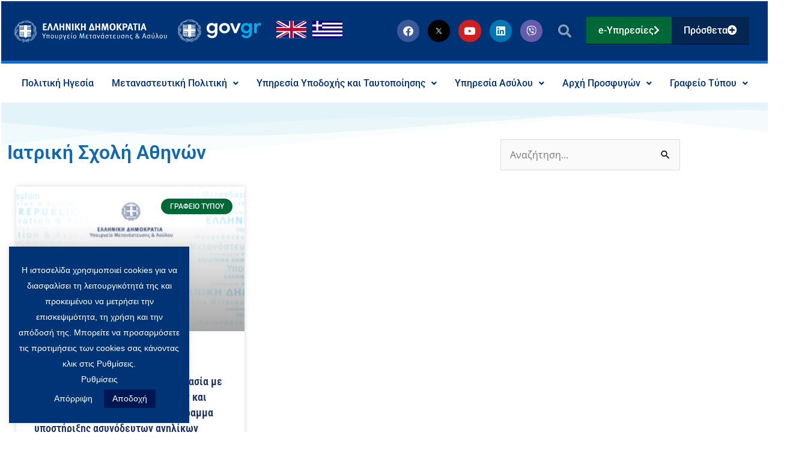

--- FILE ---
content_type: text/html; charset=UTF-8
request_url: https://migration.gov.gr/tag/iatriki-scholi-athinon/
body_size: 44197
content:
<!DOCTYPE html>
<html dir="ltr" lang="el" prefix="og: https://ogp.me/ns#">
<head>
<!-- Global site tag (gtag.js) - Google Analytics -->
<script async src="https://www.googletagmanager.com/gtag/js?id=G-X8644VQ7BR"></script>
<script>
  window.dataLayer = window.dataLayer || [];
  function gtag(){dataLayer.push(arguments);}
  gtag('js', new Date());

  gtag('config', 'G-X8644VQ7BR');
</script><meta charset="UTF-8">
<meta name="viewport" content="width=device-width, initial-scale=1">
	<link rel="profile" href="https://gmpg.org/xfn/11"> 
	<title>Ιατρική Σχολή Αθηνών | Υπουργείο Μετανάστευσης και Ασύλου</title>

		<!-- All in One SEO 4.9.3 - aioseo.com -->
	<meta name="robots" content="max-image-preview:large" />
	<link rel="canonical" href="https://migration.gov.gr/tag/iatriki-scholi-athinon/" />
	<meta name="generator" content="All in One SEO (AIOSEO) 4.9.3" />
		<script type="application/ld+json" class="aioseo-schema">
			{"@context":"https:\/\/schema.org","@graph":[{"@type":"BreadcrumbList","@id":"https:\/\/migration.gov.gr\/tag\/iatriki-scholi-athinon\/#breadcrumblist","itemListElement":[{"@type":"ListItem","@id":"https:\/\/migration.gov.gr#listItem","position":1,"name":"Home","item":"https:\/\/migration.gov.gr","nextItem":{"@type":"ListItem","@id":"https:\/\/migration.gov.gr\/tag\/iatriki-scholi-athinon\/#listItem","name":"\u0399\u03b1\u03c4\u03c1\u03b9\u03ba\u03ae \u03a3\u03c7\u03bf\u03bb\u03ae \u0391\u03b8\u03b7\u03bd\u03ce\u03bd"}},{"@type":"ListItem","@id":"https:\/\/migration.gov.gr\/tag\/iatriki-scholi-athinon\/#listItem","position":2,"name":"\u0399\u03b1\u03c4\u03c1\u03b9\u03ba\u03ae \u03a3\u03c7\u03bf\u03bb\u03ae \u0391\u03b8\u03b7\u03bd\u03ce\u03bd","previousItem":{"@type":"ListItem","@id":"https:\/\/migration.gov.gr#listItem","name":"Home"}}]},{"@type":"CollectionPage","@id":"https:\/\/migration.gov.gr\/tag\/iatriki-scholi-athinon\/#collectionpage","url":"https:\/\/migration.gov.gr\/tag\/iatriki-scholi-athinon\/","name":"\u0399\u03b1\u03c4\u03c1\u03b9\u03ba\u03ae \u03a3\u03c7\u03bf\u03bb\u03ae \u0391\u03b8\u03b7\u03bd\u03ce\u03bd | \u03a5\u03c0\u03bf\u03c5\u03c1\u03b3\u03b5\u03af\u03bf \u039c\u03b5\u03c4\u03b1\u03bd\u03ac\u03c3\u03c4\u03b5\u03c5\u03c3\u03b7\u03c2 \u03ba\u03b1\u03b9 \u0391\u03c3\u03cd\u03bb\u03bf\u03c5","inLanguage":"el","isPartOf":{"@id":"https:\/\/migration.gov.gr\/#website"},"breadcrumb":{"@id":"https:\/\/migration.gov.gr\/tag\/iatriki-scholi-athinon\/#breadcrumblist"}},{"@type":"Organization","@id":"https:\/\/migration.gov.gr\/#organization","name":"\u03a5\u03c0\u03bf\u03c5\u03c1\u03b3\u03b5\u03af\u03bf \u039c\u03b5\u03c4\u03b1\u03bd\u03ac\u03c3\u03c4\u03b5\u03c5\u03c3\u03b7\u03c2 \u03ba\u03b1\u03b9 \u0391\u03c3\u03cd\u03bb\u03bf\u03c5","url":"https:\/\/migration.gov.gr\/","logo":{"@type":"ImageObject","url":"https:\/\/migration.gov.gr\/wp-content\/uploads\/2020\/04\/immigration_asylum_logo.svg","@id":"https:\/\/migration.gov.gr\/tag\/iatriki-scholi-athinon\/#organizationLogo","width":460,"height":94,"caption":"decorative logo"},"image":{"@id":"https:\/\/migration.gov.gr\/tag\/iatriki-scholi-athinon\/#organizationLogo"}},{"@type":"WebSite","@id":"https:\/\/migration.gov.gr\/#website","url":"https:\/\/migration.gov.gr\/","name":"\u03a5\u03c0\u03bf\u03c5\u03c1\u03b3\u03b5\u03af\u03bf \u039c\u03b5\u03c4\u03b1\u03bd\u03ac\u03c3\u03c4\u03b5\u03c5\u03c3\u03b7\u03c2 \u03ba\u03b1\u03b9 \u0391\u03c3\u03cd\u03bb\u03bf\u03c5","inLanguage":"el","publisher":{"@id":"https:\/\/migration.gov.gr\/#organization"}}]}
		</script>
		<!-- All in One SEO -->

<link rel='dns-prefetch' href='//fonts.googleapis.com' />
<link rel="alternate" type="application/rss+xml" title="Ροή RSS &raquo; Υπουργείο Μετανάστευσης και Ασύλου" href="https://migration.gov.gr/feed/" />
<link rel="alternate" type="application/rss+xml" title="Ροή Σχολίων &raquo; Υπουργείο Μετανάστευσης και Ασύλου" href="https://migration.gov.gr/comments/feed/" />
<link rel="alternate" type="application/rss+xml" title="Ετικέτα ροής Υπουργείο Μετανάστευσης και Ασύλου &raquo; Ιατρική Σχολή Αθηνών" href="https://migration.gov.gr/tag/iatriki-scholi-athinon/feed/" />
		<!-- This site uses the Google Analytics by MonsterInsights plugin v9.11.1 - Using Analytics tracking - https://www.monsterinsights.com/ -->
							<script src="//www.googletagmanager.com/gtag/js?id=G-X8644VQ7BR"  data-cfasync="false" data-wpfc-render="false" async></script>
			<script data-cfasync="false" data-wpfc-render="false">
				var mi_version = '9.11.1';
				var mi_track_user = true;
				var mi_no_track_reason = '';
								var MonsterInsightsDefaultLocations = {"page_location":"https:\/\/migration.gov.gr\/tag\/iatriki-scholi-athinon\/"};
								if ( typeof MonsterInsightsPrivacyGuardFilter === 'function' ) {
					var MonsterInsightsLocations = (typeof MonsterInsightsExcludeQuery === 'object') ? MonsterInsightsPrivacyGuardFilter( MonsterInsightsExcludeQuery ) : MonsterInsightsPrivacyGuardFilter( MonsterInsightsDefaultLocations );
				} else {
					var MonsterInsightsLocations = (typeof MonsterInsightsExcludeQuery === 'object') ? MonsterInsightsExcludeQuery : MonsterInsightsDefaultLocations;
				}

								var disableStrs = [
										'ga-disable-G-X8644VQ7BR',
									];

				/* Function to detect opted out users */
				function __gtagTrackerIsOptedOut() {
					for (var index = 0; index < disableStrs.length; index++) {
						if (document.cookie.indexOf(disableStrs[index] + '=true') > -1) {
							return true;
						}
					}

					return false;
				}

				/* Disable tracking if the opt-out cookie exists. */
				if (__gtagTrackerIsOptedOut()) {
					for (var index = 0; index < disableStrs.length; index++) {
						window[disableStrs[index]] = true;
					}
				}

				/* Opt-out function */
				function __gtagTrackerOptout() {
					for (var index = 0; index < disableStrs.length; index++) {
						document.cookie = disableStrs[index] + '=true; expires=Thu, 31 Dec 2099 23:59:59 UTC; path=/';
						window[disableStrs[index]] = true;
					}
				}

				if ('undefined' === typeof gaOptout) {
					function gaOptout() {
						__gtagTrackerOptout();
					}
				}
								window.dataLayer = window.dataLayer || [];

				window.MonsterInsightsDualTracker = {
					helpers: {},
					trackers: {},
				};
				if (mi_track_user) {
					function __gtagDataLayer() {
						dataLayer.push(arguments);
					}

					function __gtagTracker(type, name, parameters) {
						if (!parameters) {
							parameters = {};
						}

						if (parameters.send_to) {
							__gtagDataLayer.apply(null, arguments);
							return;
						}

						if (type === 'event') {
														parameters.send_to = monsterinsights_frontend.v4_id;
							var hookName = name;
							if (typeof parameters['event_category'] !== 'undefined') {
								hookName = parameters['event_category'] + ':' + name;
							}

							if (typeof MonsterInsightsDualTracker.trackers[hookName] !== 'undefined') {
								MonsterInsightsDualTracker.trackers[hookName](parameters);
							} else {
								__gtagDataLayer('event', name, parameters);
							}
							
						} else {
							__gtagDataLayer.apply(null, arguments);
						}
					}

					__gtagTracker('js', new Date());
					__gtagTracker('set', {
						'developer_id.dZGIzZG': true,
											});
					if ( MonsterInsightsLocations.page_location ) {
						__gtagTracker('set', MonsterInsightsLocations);
					}
										__gtagTracker('config', 'G-X8644VQ7BR', {"forceSSL":"true","link_attribution":"true"} );
										window.gtag = __gtagTracker;										(function () {
						/* https://developers.google.com/analytics/devguides/collection/analyticsjs/ */
						/* ga and __gaTracker compatibility shim. */
						var noopfn = function () {
							return null;
						};
						var newtracker = function () {
							return new Tracker();
						};
						var Tracker = function () {
							return null;
						};
						var p = Tracker.prototype;
						p.get = noopfn;
						p.set = noopfn;
						p.send = function () {
							var args = Array.prototype.slice.call(arguments);
							args.unshift('send');
							__gaTracker.apply(null, args);
						};
						var __gaTracker = function () {
							var len = arguments.length;
							if (len === 0) {
								return;
							}
							var f = arguments[len - 1];
							if (typeof f !== 'object' || f === null || typeof f.hitCallback !== 'function') {
								if ('send' === arguments[0]) {
									var hitConverted, hitObject = false, action;
									if ('event' === arguments[1]) {
										if ('undefined' !== typeof arguments[3]) {
											hitObject = {
												'eventAction': arguments[3],
												'eventCategory': arguments[2],
												'eventLabel': arguments[4],
												'value': arguments[5] ? arguments[5] : 1,
											}
										}
									}
									if ('pageview' === arguments[1]) {
										if ('undefined' !== typeof arguments[2]) {
											hitObject = {
												'eventAction': 'page_view',
												'page_path': arguments[2],
											}
										}
									}
									if (typeof arguments[2] === 'object') {
										hitObject = arguments[2];
									}
									if (typeof arguments[5] === 'object') {
										Object.assign(hitObject, arguments[5]);
									}
									if ('undefined' !== typeof arguments[1].hitType) {
										hitObject = arguments[1];
										if ('pageview' === hitObject.hitType) {
											hitObject.eventAction = 'page_view';
										}
									}
									if (hitObject) {
										action = 'timing' === arguments[1].hitType ? 'timing_complete' : hitObject.eventAction;
										hitConverted = mapArgs(hitObject);
										__gtagTracker('event', action, hitConverted);
									}
								}
								return;
							}

							function mapArgs(args) {
								var arg, hit = {};
								var gaMap = {
									'eventCategory': 'event_category',
									'eventAction': 'event_action',
									'eventLabel': 'event_label',
									'eventValue': 'event_value',
									'nonInteraction': 'non_interaction',
									'timingCategory': 'event_category',
									'timingVar': 'name',
									'timingValue': 'value',
									'timingLabel': 'event_label',
									'page': 'page_path',
									'location': 'page_location',
									'title': 'page_title',
									'referrer' : 'page_referrer',
								};
								for (arg in args) {
																		if (!(!args.hasOwnProperty(arg) || !gaMap.hasOwnProperty(arg))) {
										hit[gaMap[arg]] = args[arg];
									} else {
										hit[arg] = args[arg];
									}
								}
								return hit;
							}

							try {
								f.hitCallback();
							} catch (ex) {
							}
						};
						__gaTracker.create = newtracker;
						__gaTracker.getByName = newtracker;
						__gaTracker.getAll = function () {
							return [];
						};
						__gaTracker.remove = noopfn;
						__gaTracker.loaded = true;
						window['__gaTracker'] = __gaTracker;
					})();
									} else {
										console.log("");
					(function () {
						function __gtagTracker() {
							return null;
						}

						window['__gtagTracker'] = __gtagTracker;
						window['gtag'] = __gtagTracker;
					})();
									}
			</script>
							<!-- / Google Analytics by MonsterInsights -->
		<style id='wp-img-auto-sizes-contain-inline-css'>
img:is([sizes=auto i],[sizes^="auto," i]){contain-intrinsic-size:3000px 1500px}
/*# sourceURL=wp-img-auto-sizes-contain-inline-css */
</style>
<link rel='stylesheet' id='wp-block-library-css' href='https://migration.gov.gr/wp-includes/css/dist/block-library/style.min.css?ver=6.9' media='all' />
<link rel='stylesheet' id='astra-theme-css-css' href='https://migration.gov.gr/wp-content/themes/astra/assets/css/minified/style.min.css?ver=4.12.1' media='all' />
<style id='astra-theme-css-inline-css'>
.ast-no-sidebar .entry-content .alignfull {margin-left: calc( -50vw + 50%);margin-right: calc( -50vw + 50%);max-width: 100vw;width: 100vw;}.ast-no-sidebar .entry-content .alignwide {margin-left: calc(-41vw + 50%);margin-right: calc(-41vw + 50%);max-width: unset;width: unset;}.ast-no-sidebar .entry-content .alignfull .alignfull,.ast-no-sidebar .entry-content .alignfull .alignwide,.ast-no-sidebar .entry-content .alignwide .alignfull,.ast-no-sidebar .entry-content .alignwide .alignwide,.ast-no-sidebar .entry-content .wp-block-column .alignfull,.ast-no-sidebar .entry-content .wp-block-column .alignwide{width: 100%;margin-left: auto;margin-right: auto;}.wp-block-gallery,.blocks-gallery-grid {margin: 0;}.wp-block-separator {max-width: 100px;}.wp-block-separator.is-style-wide,.wp-block-separator.is-style-dots {max-width: none;}.entry-content .has-2-columns .wp-block-column:first-child {padding-right: 10px;}.entry-content .has-2-columns .wp-block-column:last-child {padding-left: 10px;}@media (max-width: 782px) {.entry-content .wp-block-columns .wp-block-column {flex-basis: 100%;}.entry-content .has-2-columns .wp-block-column:first-child {padding-right: 0;}.entry-content .has-2-columns .wp-block-column:last-child {padding-left: 0;}}body .entry-content .wp-block-latest-posts {margin-left: 0;}body .entry-content .wp-block-latest-posts li {list-style: none;}.ast-no-sidebar .ast-container .entry-content .wp-block-latest-posts {margin-left: 0;}.ast-header-break-point .entry-content .alignwide {margin-left: auto;margin-right: auto;}.entry-content .blocks-gallery-item img {margin-bottom: auto;}.wp-block-pullquote {border-top: 4px solid #555d66;border-bottom: 4px solid #555d66;color: #40464d;}:root{--ast-post-nav-space:0;--ast-container-default-xlg-padding:6.67em;--ast-container-default-lg-padding:5.67em;--ast-container-default-slg-padding:4.34em;--ast-container-default-md-padding:3.34em;--ast-container-default-sm-padding:6.67em;--ast-container-default-xs-padding:2.4em;--ast-container-default-xxs-padding:1.4em;--ast-code-block-background:#EEEEEE;--ast-comment-inputs-background:#FAFAFA;--ast-normal-container-width:1200px;--ast-narrow-container-width:750px;--ast-blog-title-font-weight:normal;--ast-blog-meta-weight:inherit;--ast-global-color-primary:var(--ast-global-color-5);--ast-global-color-secondary:var(--ast-global-color-4);--ast-global-color-alternate-background:var(--ast-global-color-7);--ast-global-color-subtle-background:var(--ast-global-color-6);--ast-bg-style-guide:var( --ast-global-color-secondary,--ast-global-color-5 );--ast-shadow-style-guide:0px 0px 4px 0 #00000057;--ast-global-dark-bg-style:#fff;--ast-global-dark-lfs:#fbfbfb;--ast-widget-bg-color:#fafafa;--ast-wc-container-head-bg-color:#fbfbfb;--ast-title-layout-bg:#eeeeee;--ast-search-border-color:#e7e7e7;--ast-lifter-hover-bg:#e6e6e6;--ast-gallery-block-color:#000;--srfm-color-input-label:var(--ast-global-color-2);}html{font-size:100%;}a,.page-title{color:#f7b602;}a:hover,a:focus{color:#00aeef;}body,button,input,select,textarea,.ast-button,.ast-custom-button{font-family:'Open Sans',sans-serif;font-weight:400;font-size:16px;font-size:1rem;line-height:var(--ast-body-line-height,1.64em);}blockquote{color:#000000;}p,.entry-content p{margin-bottom:2.09em;}.ast-site-identity .site-title a{color:var(--ast-global-color-2);}.site-title{font-size:35px;font-size:2.1875rem;display:none;}header .custom-logo-link img{max-width:346px;width:346px;}.astra-logo-svg{width:346px;}.site-header .site-description{font-size:15px;font-size:0.9375rem;display:none;}.entry-title{font-size:26px;font-size:1.625rem;}.archive .ast-article-post .ast-article-inner,.blog .ast-article-post .ast-article-inner,.archive .ast-article-post .ast-article-inner:hover,.blog .ast-article-post .ast-article-inner:hover{overflow:hidden;}h1,.entry-content :where(h1){font-size:40px;font-size:2.5rem;line-height:1.4em;}h2,.entry-content :where(h2){font-size:32px;font-size:2rem;line-height:1.3em;}h3,.entry-content :where(h3){font-size:26px;font-size:1.625rem;line-height:1.3em;}h4,.entry-content :where(h4){font-size:24px;font-size:1.5rem;line-height:1.2em;}h5,.entry-content :where(h5){font-size:20px;font-size:1.25rem;line-height:1.2em;}h6,.entry-content :where(h6){font-size:16px;font-size:1rem;line-height:1.25em;}::selection{background-color:#003476;color:#ffffff;}body,h1,h2,h3,h4,h5,h6,.entry-title a,.entry-content :where(h1,h2,h3,h4,h5,h6){color:#0a0a0a;}.tagcloud a:hover,.tagcloud a:focus,.tagcloud a.current-item{color:#000000;border-color:#f7b602;background-color:#f7b602;}input:focus,input[type="text"]:focus,input[type="email"]:focus,input[type="url"]:focus,input[type="password"]:focus,input[type="reset"]:focus,input[type="search"]:focus,textarea:focus{border-color:#f7b602;}input[type="radio"]:checked,input[type=reset],input[type="checkbox"]:checked,input[type="checkbox"]:hover:checked,input[type="checkbox"]:focus:checked,input[type=range]::-webkit-slider-thumb{border-color:#f7b602;background-color:#f7b602;box-shadow:none;}.site-footer a:hover + .post-count,.site-footer a:focus + .post-count{background:#f7b602;border-color:#f7b602;}.single .nav-links .nav-previous,.single .nav-links .nav-next{color:#f7b602;}.entry-meta,.entry-meta *{line-height:1.45;color:#f7b602;}.entry-meta a:not(.ast-button):hover,.entry-meta a:not(.ast-button):hover *,.entry-meta a:not(.ast-button):focus,.entry-meta a:not(.ast-button):focus *,.page-links > .page-link,.page-links .page-link:hover,.post-navigation a:hover{color:#00aeef;}#cat option,.secondary .calendar_wrap thead a,.secondary .calendar_wrap thead a:visited{color:#f7b602;}.secondary .calendar_wrap #today,.ast-progress-val span{background:#f7b602;}.secondary a:hover + .post-count,.secondary a:focus + .post-count{background:#f7b602;border-color:#f7b602;}.calendar_wrap #today > a{color:#000000;}.page-links .page-link,.single .post-navigation a{color:#f7b602;}.ast-search-menu-icon .search-form button.search-submit{padding:0 4px;}.ast-search-menu-icon form.search-form{padding-right:0;}.ast-header-search .ast-search-menu-icon.ast-dropdown-active .search-form,.ast-header-search .ast-search-menu-icon.ast-dropdown-active .search-field:focus{transition:all 0.2s;}.search-form input.search-field:focus{outline:none;}.widget-title,.widget .wp-block-heading{font-size:22px;font-size:1.375rem;color:#0a0a0a;}.single .ast-author-details .author-title{color:#00aeef;}.ast-search-menu-icon.slide-search a:focus-visible:focus-visible,.astra-search-icon:focus-visible,#close:focus-visible,a:focus-visible,.ast-menu-toggle:focus-visible,.site .skip-link:focus-visible,.wp-block-loginout input:focus-visible,.wp-block-search.wp-block-search__button-inside .wp-block-search__inside-wrapper,.ast-header-navigation-arrow:focus-visible,.ast-orders-table__row .ast-orders-table__cell:focus-visible,a#ast-apply-coupon:focus-visible,#ast-apply-coupon:focus-visible,#close:focus-visible,.button.search-submit:focus-visible,#search_submit:focus,.normal-search:focus-visible,.ast-header-account-wrap:focus-visible,.astra-cart-drawer-close:focus,.ast-single-variation:focus,.ast-button:focus,.ast-builder-button-wrap:has(.ast-custom-button-link:focus),.ast-builder-button-wrap .ast-custom-button-link:focus{outline-style:dotted;outline-color:inherit;outline-width:thin;}input:focus,input[type="text"]:focus,input[type="email"]:focus,input[type="url"]:focus,input[type="password"]:focus,input[type="reset"]:focus,input[type="search"]:focus,input[type="number"]:focus,textarea:focus,.wp-block-search__input:focus,[data-section="section-header-mobile-trigger"] .ast-button-wrap .ast-mobile-menu-trigger-minimal:focus,.ast-mobile-popup-drawer.active .menu-toggle-close:focus,#ast-scroll-top:focus,#coupon_code:focus,#ast-coupon-code:focus{border-style:dotted;border-color:inherit;border-width:thin;}input{outline:none;}.main-header-menu .menu-link,.ast-header-custom-item a{color:#0a0a0a;}.main-header-menu .menu-item:hover > .menu-link,.main-header-menu .menu-item:hover > .ast-menu-toggle,.main-header-menu .ast-masthead-custom-menu-items a:hover,.main-header-menu .menu-item.focus > .menu-link,.main-header-menu .menu-item.focus > .ast-menu-toggle,.main-header-menu .current-menu-item > .menu-link,.main-header-menu .current-menu-ancestor > .menu-link,.main-header-menu .current-menu-item > .ast-menu-toggle,.main-header-menu .current-menu-ancestor > .ast-menu-toggle{color:#f7b602;}.header-main-layout-3 .ast-main-header-bar-alignment{margin-right:auto;}.header-main-layout-2 .site-header-section-left .ast-site-identity{text-align:left;}.ast-logo-title-inline .site-logo-img{padding-right:1em;}.site-logo-img img{ transition:all 0.2s linear;}body .ast-oembed-container *{position:absolute;top:0;width:100%;height:100%;left:0;}body .wp-block-embed-pocket-casts .ast-oembed-container *{position:unset;}.ast-header-break-point .ast-mobile-menu-buttons-minimal.menu-toggle{background:transparent;color:#003476;}.ast-header-break-point .ast-mobile-menu-buttons-outline.menu-toggle{background:transparent;border:1px solid #003476;color:#003476;}.ast-header-break-point .ast-mobile-menu-buttons-fill.menu-toggle{background:#003476;}.ast-single-post-featured-section + article {margin-top: 2em;}.site-content .ast-single-post-featured-section img {width: 100%;overflow: hidden;object-fit: cover;}.site > .ast-single-related-posts-container {margin-top: 0;}@media (min-width: 769px) {.ast-desktop .ast-container--narrow {max-width: var(--ast-narrow-container-width);margin: 0 auto;}}.ast-page-builder-template .hentry {margin: 0;}.ast-page-builder-template .site-content > .ast-container {max-width: 100%;padding: 0;}.ast-page-builder-template .site .site-content #primary {padding: 0;margin: 0;}.ast-page-builder-template .no-results {text-align: center;margin: 4em auto;}.ast-page-builder-template .ast-pagination {padding: 2em;}.ast-page-builder-template .entry-header.ast-no-title.ast-no-thumbnail {margin-top: 0;}.ast-page-builder-template .entry-header.ast-header-without-markup {margin-top: 0;margin-bottom: 0;}.ast-page-builder-template .entry-header.ast-no-title.ast-no-meta {margin-bottom: 0;}.ast-page-builder-template.single .post-navigation {padding-bottom: 2em;}.ast-page-builder-template.single-post .site-content > .ast-container {max-width: 100%;}.ast-page-builder-template .entry-header {margin-top: 4em;margin-left: auto;margin-right: auto;padding-left: 20px;padding-right: 20px;}.single.ast-page-builder-template .entry-header {padding-left: 20px;padding-right: 20px;}.ast-page-builder-template .ast-archive-description {margin: 4em auto 0;padding-left: 20px;padding-right: 20px;}.ast-page-builder-template.ast-no-sidebar .entry-content .alignwide {margin-left: 0;margin-right: 0;}.footer-adv .footer-adv-overlay{border-top-style:solid;border-top-color:#7a7a7a;}.wp-block-buttons.aligncenter{justify-content:center;}@media (max-width:782px){.entry-content .wp-block-columns .wp-block-column{margin-left:0px;}}.wp-block-image.aligncenter{margin-left:auto;margin-right:auto;}.wp-block-table.aligncenter{margin-left:auto;margin-right:auto;}.wp-block-buttons .wp-block-button.is-style-outline .wp-block-button__link.wp-element-button,.ast-outline-button,.wp-block-uagb-buttons-child .uagb-buttons-repeater.ast-outline-button{border-top-width:2px;border-right-width:2px;border-bottom-width:2px;border-left-width:2px;font-family:inherit;font-weight:inherit;line-height:1em;}.wp-block-button .wp-block-button__link.wp-element-button.is-style-outline:not(.has-background),.wp-block-button.is-style-outline>.wp-block-button__link.wp-element-button:not(.has-background),.ast-outline-button{background-color:transparent;}.entry-content[data-ast-blocks-layout] > figure{margin-bottom:1em;}.elementor-widget-container .elementor-loop-container .e-loop-item[data-elementor-type="loop-item"]{width:100%;}@media (max-width:768px){.ast-left-sidebar #content > .ast-container{display:flex;flex-direction:column-reverse;width:100%;}.ast-separate-container .ast-article-post,.ast-separate-container .ast-article-single{padding:1.5em 2.14em;}.ast-author-box img.avatar{margin:20px 0 0 0;}}@media (min-width:769px){.ast-separate-container.ast-right-sidebar #primary,.ast-separate-container.ast-left-sidebar #primary{border:0;}.search-no-results.ast-separate-container #primary{margin-bottom:4em;}}.elementor-widget-button .elementor-button{border-style:solid;text-decoration:none;border-top-width:0;border-right-width:0;border-left-width:0;border-bottom-width:0;}body .elementor-button.elementor-size-sm,body .elementor-button.elementor-size-xs,body .elementor-button.elementor-size-md,body .elementor-button.elementor-size-lg,body .elementor-button.elementor-size-xl,body .elementor-button{padding-top:10px;padding-right:40px;padding-bottom:10px;padding-left:40px;}.elementor-widget-button .elementor-button{border-color:#003476;background-color:#003476;}.elementor-widget-button .elementor-button:hover,.elementor-widget-button .elementor-button:focus{color:#000000;background-color:#00aeef;border-color:#00aeef;}.wp-block-button .wp-block-button__link ,.elementor-widget-button .elementor-button{color:#ffffff;}.elementor-widget-button .elementor-button{line-height:1em;}.wp-block-button .wp-block-button__link:hover,.wp-block-button .wp-block-button__link:focus{color:#000000;background-color:#00aeef;border-color:#00aeef;}.elementor-widget-heading h1.elementor-heading-title{line-height:1.4em;}.elementor-widget-heading h2.elementor-heading-title{line-height:1.3em;}.elementor-widget-heading h3.elementor-heading-title{line-height:1.3em;}.elementor-widget-heading h4.elementor-heading-title{line-height:1.2em;}.elementor-widget-heading h5.elementor-heading-title{line-height:1.2em;}.elementor-widget-heading h6.elementor-heading-title{line-height:1.25em;}.wp-block-button .wp-block-button__link{border-top-width:0;border-right-width:0;border-left-width:0;border-bottom-width:0;border-color:#003476;background-color:#003476;color:#ffffff;font-family:inherit;font-weight:inherit;line-height:1em;padding-top:10px;padding-right:40px;padding-bottom:10px;padding-left:40px;}.menu-toggle,button,.ast-button,.ast-custom-button,.button,input#submit,input[type="button"],input[type="submit"],input[type="reset"]{border-style:solid;border-top-width:0;border-right-width:0;border-left-width:0;border-bottom-width:0;color:#ffffff;border-color:#003476;background-color:#003476;padding-top:10px;padding-right:40px;padding-bottom:10px;padding-left:40px;font-family:inherit;font-weight:inherit;line-height:1em;}button:focus,.menu-toggle:hover,button:hover,.ast-button:hover,.ast-custom-button:hover .button:hover,.ast-custom-button:hover ,input[type=reset]:hover,input[type=reset]:focus,input#submit:hover,input#submit:focus,input[type="button"]:hover,input[type="button"]:focus,input[type="submit"]:hover,input[type="submit"]:focus{color:#000000;background-color:#00aeef;border-color:#00aeef;}@media (max-width:768px){.ast-mobile-header-stack .main-header-bar .ast-search-menu-icon{display:inline-block;}.ast-header-break-point.ast-header-custom-item-outside .ast-mobile-header-stack .main-header-bar .ast-search-icon{margin:0;}.ast-comment-avatar-wrap img{max-width:2.5em;}.ast-comment-meta{padding:0 1.8888em 1.3333em;}.ast-separate-container .ast-comment-list li.depth-1{padding:1.5em 2.14em;}.ast-separate-container .comment-respond{padding:2em 2.14em;}}@media (min-width:544px){.ast-container{max-width:100%;}}@media (max-width:544px){.ast-separate-container .ast-article-post,.ast-separate-container .ast-article-single,.ast-separate-container .comments-title,.ast-separate-container .ast-archive-description{padding:1.5em 1em;}.ast-separate-container #content .ast-container{padding-left:0.54em;padding-right:0.54em;}.ast-separate-container .ast-comment-list .bypostauthor{padding:.5em;}.ast-search-menu-icon.ast-dropdown-active .search-field{width:170px;}.site-branding img,.site-header .site-logo-img .custom-logo-link img{max-width:100%;}} #ast-mobile-header .ast-site-header-cart-li a{pointer-events:none;}.ast-no-sidebar.ast-separate-container .entry-content .alignfull {margin-left: -6.67em;margin-right: -6.67em;width: auto;}@media (max-width: 1200px) {.ast-no-sidebar.ast-separate-container .entry-content .alignfull {margin-left: -2.4em;margin-right: -2.4em;}}@media (max-width: 768px) {.ast-no-sidebar.ast-separate-container .entry-content .alignfull {margin-left: -2.14em;margin-right: -2.14em;}}@media (max-width: 544px) {.ast-no-sidebar.ast-separate-container .entry-content .alignfull {margin-left: -1em;margin-right: -1em;}}.ast-no-sidebar.ast-separate-container .entry-content .alignwide {margin-left: -20px;margin-right: -20px;}.ast-no-sidebar.ast-separate-container .entry-content .wp-block-column .alignfull,.ast-no-sidebar.ast-separate-container .entry-content .wp-block-column .alignwide {margin-left: auto;margin-right: auto;width: 100%;}@media (max-width:768px){.site-title{display:none;}.site-header .site-description{display:none;}h1,.entry-content :where(h1){font-size:30px;}h2,.entry-content :where(h2){font-size:25px;}h3,.entry-content :where(h3){font-size:20px;}}@media (max-width:544px){.site-title{display:none;}.site-header .site-description{display:none;}h1,.entry-content :where(h1){font-size:30px;}h2,.entry-content :where(h2){font-size:25px;}h3,.entry-content :where(h3){font-size:20px;}}@media (max-width:768px){html{font-size:91.2%;}}@media (max-width:544px){html{font-size:91.2%;}}@media (min-width:769px){.ast-container{max-width:1240px;}}@font-face {font-family: "Astra";src: url(https://migration.gov.gr/wp-content/themes/astra/assets/fonts/astra.woff) format("woff"),url(https://migration.gov.gr/wp-content/themes/astra/assets/fonts/astra.ttf) format("truetype"),url(https://migration.gov.gr/wp-content/themes/astra/assets/fonts/astra.svg#astra) format("svg");font-weight: normal;font-style: normal;font-display: fallback;}@media (max-width:921px) {.main-header-bar .main-header-bar-navigation{display:none;}}.ast-blog-layout-6-grid .ast-blog-featured-section:before { content: ""; }.cat-links.badge a,.tags-links.badge a {padding: 4px 8px;border-radius: 3px;font-weight: 400;}.cat-links.underline a,.tags-links.underline a{text-decoration: underline;}.ast-desktop .main-header-menu.submenu-with-border .sub-menu,.ast-desktop .main-header-menu.submenu-with-border .astra-full-megamenu-wrapper{border-color:#003476;}.ast-desktop .main-header-menu.submenu-with-border .sub-menu{border-top-width:2px;border-style:solid;}.ast-desktop .main-header-menu.submenu-with-border .sub-menu .sub-menu{top:-2px;}.ast-desktop .main-header-menu.submenu-with-border .sub-menu .menu-link,.ast-desktop .main-header-menu.submenu-with-border .children .menu-link{border-bottom-width:0px;border-style:solid;border-color:#eaeaea;}@media (min-width:769px){.main-header-menu .sub-menu .menu-item.ast-left-align-sub-menu:hover > .sub-menu,.main-header-menu .sub-menu .menu-item.ast-left-align-sub-menu.focus > .sub-menu{margin-left:-0px;}}.ast-small-footer{border-top-style:solid;border-top-width:1px;border-top-color:#7a7a7a;}.ast-small-footer-wrap{text-align:center;}.ast-header-break-point.ast-header-custom-item-inside .main-header-bar .main-header-bar-navigation .ast-search-icon {display: none;}.ast-header-break-point.ast-header-custom-item-inside .main-header-bar .ast-search-menu-icon .search-form {padding: 0;display: block;overflow: hidden;}.ast-header-break-point .ast-header-custom-item .widget:last-child {margin-bottom: 1em;}.ast-header-custom-item .widget {margin: 0.5em;display: inline-block;vertical-align: middle;}.ast-header-custom-item .widget p {margin-bottom: 0;}.ast-header-custom-item .widget li {width: auto;}.ast-header-custom-item-inside .button-custom-menu-item .menu-link {display: none;}.ast-header-custom-item-inside.ast-header-break-point .button-custom-menu-item .ast-custom-button-link {display: none;}.ast-header-custom-item-inside.ast-header-break-point .button-custom-menu-item .menu-link {display: block;}.ast-header-break-point.ast-header-custom-item-outside .main-header-bar .ast-search-icon {margin-right: 1em;}.ast-header-break-point.ast-header-custom-item-inside .main-header-bar .ast-search-menu-icon .search-field,.ast-header-break-point.ast-header-custom-item-inside .main-header-bar .ast-search-menu-icon.ast-inline-search .search-field {width: 100%;padding-right: 5.5em;}.ast-header-break-point.ast-header-custom-item-inside .main-header-bar .ast-search-menu-icon .search-submit {display: block;position: absolute;height: 100%;top: 0;right: 0;padding: 0 1em;border-radius: 0;}.ast-header-break-point .ast-header-custom-item .ast-masthead-custom-menu-items {padding-left: 20px;padding-right: 20px;margin-bottom: 1em;margin-top: 1em;}.ast-header-custom-item-inside.ast-header-break-point .button-custom-menu-item {padding-left: 0;padding-right: 0;margin-top: 0;margin-bottom: 0;}.astra-icon-down_arrow::after {content: "\e900";font-family: Astra;}.astra-icon-close::after {content: "\e5cd";font-family: Astra;}.astra-icon-drag_handle::after {content: "\e25d";font-family: Astra;}.astra-icon-format_align_justify::after {content: "\e235";font-family: Astra;}.astra-icon-menu::after {content: "\e5d2";font-family: Astra;}.astra-icon-reorder::after {content: "\e8fe";font-family: Astra;}.astra-icon-search::after {content: "\e8b6";font-family: Astra;}.astra-icon-zoom_in::after {content: "\e56b";font-family: Astra;}.astra-icon-check-circle::after {content: "\e901";font-family: Astra;}.astra-icon-shopping-cart::after {content: "\f07a";font-family: Astra;}.astra-icon-shopping-bag::after {content: "\f290";font-family: Astra;}.astra-icon-shopping-basket::after {content: "\f291";font-family: Astra;}.astra-icon-circle-o::after {content: "\e903";font-family: Astra;}.astra-icon-certificate::after {content: "\e902";font-family: Astra;}blockquote {padding: 1.2em;}:root .has-ast-global-color-0-color{color:var(--ast-global-color-0);}:root .has-ast-global-color-0-background-color{background-color:var(--ast-global-color-0);}:root .wp-block-button .has-ast-global-color-0-color{color:var(--ast-global-color-0);}:root .wp-block-button .has-ast-global-color-0-background-color{background-color:var(--ast-global-color-0);}:root .has-ast-global-color-1-color{color:var(--ast-global-color-1);}:root .has-ast-global-color-1-background-color{background-color:var(--ast-global-color-1);}:root .wp-block-button .has-ast-global-color-1-color{color:var(--ast-global-color-1);}:root .wp-block-button .has-ast-global-color-1-background-color{background-color:var(--ast-global-color-1);}:root .has-ast-global-color-2-color{color:var(--ast-global-color-2);}:root .has-ast-global-color-2-background-color{background-color:var(--ast-global-color-2);}:root .wp-block-button .has-ast-global-color-2-color{color:var(--ast-global-color-2);}:root .wp-block-button .has-ast-global-color-2-background-color{background-color:var(--ast-global-color-2);}:root .has-ast-global-color-3-color{color:var(--ast-global-color-3);}:root .has-ast-global-color-3-background-color{background-color:var(--ast-global-color-3);}:root .wp-block-button .has-ast-global-color-3-color{color:var(--ast-global-color-3);}:root .wp-block-button .has-ast-global-color-3-background-color{background-color:var(--ast-global-color-3);}:root .has-ast-global-color-4-color{color:var(--ast-global-color-4);}:root .has-ast-global-color-4-background-color{background-color:var(--ast-global-color-4);}:root .wp-block-button .has-ast-global-color-4-color{color:var(--ast-global-color-4);}:root .wp-block-button .has-ast-global-color-4-background-color{background-color:var(--ast-global-color-4);}:root .has-ast-global-color-5-color{color:var(--ast-global-color-5);}:root .has-ast-global-color-5-background-color{background-color:var(--ast-global-color-5);}:root .wp-block-button .has-ast-global-color-5-color{color:var(--ast-global-color-5);}:root .wp-block-button .has-ast-global-color-5-background-color{background-color:var(--ast-global-color-5);}:root .has-ast-global-color-6-color{color:var(--ast-global-color-6);}:root .has-ast-global-color-6-background-color{background-color:var(--ast-global-color-6);}:root .wp-block-button .has-ast-global-color-6-color{color:var(--ast-global-color-6);}:root .wp-block-button .has-ast-global-color-6-background-color{background-color:var(--ast-global-color-6);}:root .has-ast-global-color-7-color{color:var(--ast-global-color-7);}:root .has-ast-global-color-7-background-color{background-color:var(--ast-global-color-7);}:root .wp-block-button .has-ast-global-color-7-color{color:var(--ast-global-color-7);}:root .wp-block-button .has-ast-global-color-7-background-color{background-color:var(--ast-global-color-7);}:root .has-ast-global-color-8-color{color:var(--ast-global-color-8);}:root .has-ast-global-color-8-background-color{background-color:var(--ast-global-color-8);}:root .wp-block-button .has-ast-global-color-8-color{color:var(--ast-global-color-8);}:root .wp-block-button .has-ast-global-color-8-background-color{background-color:var(--ast-global-color-8);}:root{--ast-global-color-0:#0170B9;--ast-global-color-1:#3a3a3a;--ast-global-color-2:#3a3a3a;--ast-global-color-3:#4B4F58;--ast-global-color-4:#F5F5F5;--ast-global-color-5:#FFFFFF;--ast-global-color-6:#E5E5E5;--ast-global-color-7:#424242;--ast-global-color-8:#000000;}:root {--ast-border-color : #dddddd;}.ast-archive-entry-banner {-js-display: flex;display: flex;flex-direction: column;justify-content: center;text-align: center;position: relative;background: var(--ast-title-layout-bg);}.ast-archive-entry-banner[data-banner-width-type="custom"] {margin: 0 auto;width: 100%;}.ast-archive-entry-banner[data-banner-layout="layout-1"] {background: inherit;padding: 20px 0;text-align: left;}body.archive .ast-archive-description{max-width:1200px;width:100%;text-align:left;padding-top:3em;padding-right:3em;padding-bottom:3em;padding-left:3em;}body.archive .ast-archive-description .ast-archive-title,body.archive .ast-archive-description .ast-archive-title *{font-size:40px;font-size:2.5rem;}body.archive .ast-archive-description > *:not(:last-child){margin-bottom:10px;}@media (max-width:768px){body.archive .ast-archive-description{text-align:left;}}@media (max-width:544px){body.archive .ast-archive-description{text-align:left;}}.ast-breadcrumbs .trail-browse,.ast-breadcrumbs .trail-items,.ast-breadcrumbs .trail-items li{display:inline-block;margin:0;padding:0;border:none;background:inherit;text-indent:0;text-decoration:none;}.ast-breadcrumbs .trail-browse{font-size:inherit;font-style:inherit;font-weight:inherit;color:inherit;}.ast-breadcrumbs .trail-items{list-style:none;}.trail-items li::after{padding:0 0.3em;content:"\00bb";}.trail-items li:last-of-type::after{display:none;}.trail-items li::after{content:"\00bb";}.ast-header-breadcrumb{padding-top:10px;padding-bottom:10px;width:100%;}.ast-default-menu-enable.ast-main-header-nav-open.ast-header-break-point .main-header-bar.ast-header-breadcrumb,.ast-main-header-nav-open .main-header-bar.ast-header-breadcrumb{padding-top:1em;padding-bottom:1em;}.ast-header-break-point .main-header-bar.ast-header-breadcrumb{border-bottom-width:1px;border-bottom-color:#eaeaea;border-bottom-style:solid;}.ast-breadcrumbs-wrapper{line-height:1.4;}.ast-breadcrumbs-wrapper .rank-math-breadcrumb p{margin-bottom:0px;}.ast-breadcrumbs-wrapper{display:block;width:100%;}h1,h2,h3,h4,h5,h6,.entry-content :where(h1,h2,h3,h4,h5,h6){color:var(--ast-global-color-2);}.elementor-widget-heading .elementor-heading-title{margin:0;}.elementor-page .ast-menu-toggle{color:unset !important;background:unset !important;}.elementor-post.elementor-grid-item.hentry{margin-bottom:0;}.woocommerce div.product .elementor-element.elementor-products-grid .related.products ul.products li.product,.elementor-element .elementor-wc-products .woocommerce[class*='columns-'] ul.products li.product{width:auto;margin:0;float:none;}body .elementor hr{background-color:#ccc;margin:0;}.ast-left-sidebar .elementor-section.elementor-section-stretched,.ast-right-sidebar .elementor-section.elementor-section-stretched{max-width:100%;left:0 !important;}.elementor-posts-container [CLASS*="ast-width-"]{width:100%;}.elementor-template-full-width .ast-container{display:block;}.elementor-screen-only,.screen-reader-text,.screen-reader-text span,.ui-helper-hidden-accessible{top:0 !important;}@media (max-width:544px){.elementor-element .elementor-wc-products .woocommerce[class*="columns-"] ul.products li.product{width:auto;margin:0;}.elementor-element .woocommerce .woocommerce-result-count{float:none;}}.ast-header-break-point .main-header-bar{border-bottom-width:1px;}@media (min-width:769px){.main-header-bar{border-bottom-width:1px;}}.main-header-menu .menu-item,#astra-footer-menu .menu-item,.main-header-bar .ast-masthead-custom-menu-items{-js-display:flex;display:flex;-webkit-box-pack:center;-webkit-justify-content:center;-moz-box-pack:center;-ms-flex-pack:center;justify-content:center;-webkit-box-orient:vertical;-webkit-box-direction:normal;-webkit-flex-direction:column;-moz-box-orient:vertical;-moz-box-direction:normal;-ms-flex-direction:column;flex-direction:column;}.main-header-menu > .menu-item > .menu-link,#astra-footer-menu > .menu-item > .menu-link{height:100%;-webkit-box-align:center;-webkit-align-items:center;-moz-box-align:center;-ms-flex-align:center;align-items:center;-js-display:flex;display:flex;}.ast-primary-menu-disabled .main-header-bar .ast-masthead-custom-menu-items{flex:unset;}.main-header-menu .sub-menu .menu-item.menu-item-has-children > .menu-link:after{position:absolute;right:1em;top:50%;transform:translate(0,-50%) rotate(270deg);}.ast-header-break-point .main-header-bar .main-header-bar-navigation .page_item_has_children > .ast-menu-toggle::before,.ast-header-break-point .main-header-bar .main-header-bar-navigation .menu-item-has-children > .ast-menu-toggle::before,.ast-mobile-popup-drawer .main-header-bar-navigation .menu-item-has-children>.ast-menu-toggle::before,.ast-header-break-point .ast-mobile-header-wrap .main-header-bar-navigation .menu-item-has-children > .ast-menu-toggle::before{font-weight:bold;content:"\e900";font-family:Astra;text-decoration:inherit;display:inline-block;}.ast-header-break-point .main-navigation ul.sub-menu .menu-item .menu-link:before{content:"\e900";font-family:Astra;font-size:.65em;text-decoration:inherit;display:inline-block;transform:translate(0,-2px) rotateZ(270deg);margin-right:5px;}.widget_search .search-form:after{font-family:Astra;font-size:1.2em;font-weight:normal;content:"\e8b6";position:absolute;top:50%;right:15px;transform:translate(0,-50%);}.astra-search-icon::before{content:"\e8b6";font-family:Astra;font-style:normal;font-weight:normal;text-decoration:inherit;text-align:center;-webkit-font-smoothing:antialiased;-moz-osx-font-smoothing:grayscale;z-index:3;}.main-header-bar .main-header-bar-navigation .page_item_has_children > a:after,.main-header-bar .main-header-bar-navigation .menu-item-has-children > a:after,.menu-item-has-children .ast-header-navigation-arrow:after{content:"\e900";display:inline-block;font-family:Astra;font-size:.6rem;font-weight:bold;text-rendering:auto;-webkit-font-smoothing:antialiased;-moz-osx-font-smoothing:grayscale;margin-left:10px;line-height:normal;}.menu-item-has-children .sub-menu .ast-header-navigation-arrow:after{margin-left:0;}.ast-mobile-popup-drawer .main-header-bar-navigation .ast-submenu-expanded>.ast-menu-toggle::before{transform:rotateX(180deg);}.ast-header-break-point .main-header-bar-navigation .menu-item-has-children > .menu-link:after{display:none;}@media (min-width:769px){.ast-builder-menu .main-navigation > ul > li:last-child a{margin-right:0;}}.ast-separate-container .ast-article-inner{background-color:var(--ast-global-color-5);}@media (max-width:768px){.ast-separate-container .ast-article-inner{background-color:var(--ast-global-color-5);}}@media (max-width:544px){.ast-separate-container .ast-article-inner{background-color:var(--ast-global-color-5);}}.ast-separate-container .ast-article-single:not(.ast-related-post),.ast-separate-container .error-404,.ast-separate-container .no-results,.single.ast-separate-container.ast-author-meta,.ast-separate-container .related-posts-title-wrapper,.ast-separate-container .comments-count-wrapper,.ast-box-layout.ast-plain-container .site-content,.ast-padded-layout.ast-plain-container .site-content,.ast-separate-container .ast-archive-description,.ast-separate-container .comments-area .comment-respond,.ast-separate-container .comments-area .ast-comment-list li,.ast-separate-container .comments-area .comments-title{background-color:var(--ast-global-color-5);}@media (max-width:768px){.ast-separate-container .ast-article-single:not(.ast-related-post),.ast-separate-container .error-404,.ast-separate-container .no-results,.single.ast-separate-container.ast-author-meta,.ast-separate-container .related-posts-title-wrapper,.ast-separate-container .comments-count-wrapper,.ast-box-layout.ast-plain-container .site-content,.ast-padded-layout.ast-plain-container .site-content,.ast-separate-container .ast-archive-description{background-color:var(--ast-global-color-5);}}@media (max-width:544px){.ast-separate-container .ast-article-single:not(.ast-related-post),.ast-separate-container .error-404,.ast-separate-container .no-results,.single.ast-separate-container.ast-author-meta,.ast-separate-container .related-posts-title-wrapper,.ast-separate-container .comments-count-wrapper,.ast-box-layout.ast-plain-container .site-content,.ast-padded-layout.ast-plain-container .site-content,.ast-separate-container .ast-archive-description{background-color:var(--ast-global-color-5);}}.ast-separate-container.ast-two-container #secondary .widget{background-color:var(--ast-global-color-5);}@media (max-width:768px){.ast-separate-container.ast-two-container #secondary .widget{background-color:var(--ast-global-color-5);}}@media (max-width:544px){.ast-separate-container.ast-two-container #secondary .widget{background-color:var(--ast-global-color-5);}}#ast-scroll-top {display: none;position: fixed;text-align: center;cursor: pointer;z-index: 99;width: 2.1em;height: 2.1em;line-height: 2.1;color: #ffffff;border-radius: 2px;content: "";outline: inherit;}@media (min-width: 769px) {#ast-scroll-top {content: "769";}}#ast-scroll-top .ast-icon.icon-arrow svg {margin-left: 0px;vertical-align: middle;transform: translate(0,-20%) rotate(180deg);width: 1.6em;}.ast-scroll-to-top-right {right: 30px;bottom: 30px;}.ast-scroll-to-top-left {left: 30px;bottom: 30px;}#ast-scroll-top{background-color:#f7b602;font-size:15px;}.ast-scroll-top-icon::before{content:"\e900";font-family:Astra;text-decoration:inherit;}.ast-scroll-top-icon{transform:rotate(180deg);}@media (max-width:768px){#ast-scroll-top .ast-icon.icon-arrow svg{width:1em;}}:root{--e-global-color-astglobalcolor0:#0170B9;--e-global-color-astglobalcolor1:#3a3a3a;--e-global-color-astglobalcolor2:#3a3a3a;--e-global-color-astglobalcolor3:#4B4F58;--e-global-color-astglobalcolor4:#F5F5F5;--e-global-color-astglobalcolor5:#FFFFFF;--e-global-color-astglobalcolor6:#E5E5E5;--e-global-color-astglobalcolor7:#424242;--e-global-color-astglobalcolor8:#000000;}
/*# sourceURL=astra-theme-css-inline-css */
</style>
<link rel='stylesheet' id='astra-google-fonts-css' href='https://fonts.googleapis.com/css?family=Open+Sans%3A400%2C&#038;display=fallback&#038;ver=4.12.1' media='all' />
<link rel='stylesheet' id='embedpress-css-css' href='https://migration.gov.gr/wp-content/plugins/embedpress/assets/css/embedpress.css?ver=1767610523' media='all' />
<link rel='stylesheet' id='embedpress-blocks-style-css' href='https://migration.gov.gr/wp-content/plugins/embedpress/assets/css/blocks.build.css?ver=1767610523' media='all' />
<link rel='stylesheet' id='embedpress-lazy-load-css-css' href='https://migration.gov.gr/wp-content/plugins/embedpress/assets/css/lazy-load.css?ver=1767610523' media='all' />
<style id='wp-emoji-styles-inline-css'>

	img.wp-smiley, img.emoji {
		display: inline !important;
		border: none !important;
		box-shadow: none !important;
		height: 1em !important;
		width: 1em !important;
		margin: 0 0.07em !important;
		vertical-align: -0.1em !important;
		background: none !important;
		padding: 0 !important;
	}
/*# sourceURL=wp-emoji-styles-inline-css */
</style>
<link rel='stylesheet' id='aioseo/css/src/vue/standalone/blocks/table-of-contents/global.scss-css' href='https://migration.gov.gr/wp-content/plugins/all-in-one-seo-pack/dist/Lite/assets/css/table-of-contents/global.e90f6d47.css?ver=4.9.3' media='all' />
<style id='filebird-block-filebird-gallery-style-inline-css'>
ul.filebird-block-filebird-gallery{margin:auto!important;padding:0!important;width:100%}ul.filebird-block-filebird-gallery.layout-grid{display:grid;grid-gap:20px;align-items:stretch;grid-template-columns:repeat(var(--columns),1fr);justify-items:stretch}ul.filebird-block-filebird-gallery.layout-grid li img{border:1px solid #ccc;box-shadow:2px 2px 6px 0 rgba(0,0,0,.3);height:100%;max-width:100%;-o-object-fit:cover;object-fit:cover;width:100%}ul.filebird-block-filebird-gallery.layout-masonry{-moz-column-count:var(--columns);-moz-column-gap:var(--space);column-gap:var(--space);-moz-column-width:var(--min-width);columns:var(--min-width) var(--columns);display:block;overflow:auto}ul.filebird-block-filebird-gallery.layout-masonry li{margin-bottom:var(--space)}ul.filebird-block-filebird-gallery li{list-style:none}ul.filebird-block-filebird-gallery li figure{height:100%;margin:0;padding:0;position:relative;width:100%}ul.filebird-block-filebird-gallery li figure figcaption{background:linear-gradient(0deg,rgba(0,0,0,.7),rgba(0,0,0,.3) 70%,transparent);bottom:0;box-sizing:border-box;color:#fff;font-size:.8em;margin:0;max-height:100%;overflow:auto;padding:3em .77em .7em;position:absolute;text-align:center;width:100%;z-index:2}ul.filebird-block-filebird-gallery li figure figcaption a{color:inherit}

/*# sourceURL=https://migration.gov.gr/wp-content/plugins/filebird/blocks/filebird-gallery/build/style-index.css */
</style>
<style id='global-styles-inline-css'>
:root{--wp--preset--aspect-ratio--square: 1;--wp--preset--aspect-ratio--4-3: 4/3;--wp--preset--aspect-ratio--3-4: 3/4;--wp--preset--aspect-ratio--3-2: 3/2;--wp--preset--aspect-ratio--2-3: 2/3;--wp--preset--aspect-ratio--16-9: 16/9;--wp--preset--aspect-ratio--9-16: 9/16;--wp--preset--color--black: #000000;--wp--preset--color--cyan-bluish-gray: #abb8c3;--wp--preset--color--white: #ffffff;--wp--preset--color--pale-pink: #f78da7;--wp--preset--color--vivid-red: #cf2e2e;--wp--preset--color--luminous-vivid-orange: #ff6900;--wp--preset--color--luminous-vivid-amber: #fcb900;--wp--preset--color--light-green-cyan: #7bdcb5;--wp--preset--color--vivid-green-cyan: #00d084;--wp--preset--color--pale-cyan-blue: #8ed1fc;--wp--preset--color--vivid-cyan-blue: #0693e3;--wp--preset--color--vivid-purple: #9b51e0;--wp--preset--color--ast-global-color-0: var(--ast-global-color-0);--wp--preset--color--ast-global-color-1: var(--ast-global-color-1);--wp--preset--color--ast-global-color-2: var(--ast-global-color-2);--wp--preset--color--ast-global-color-3: var(--ast-global-color-3);--wp--preset--color--ast-global-color-4: var(--ast-global-color-4);--wp--preset--color--ast-global-color-5: var(--ast-global-color-5);--wp--preset--color--ast-global-color-6: var(--ast-global-color-6);--wp--preset--color--ast-global-color-7: var(--ast-global-color-7);--wp--preset--color--ast-global-color-8: var(--ast-global-color-8);--wp--preset--gradient--vivid-cyan-blue-to-vivid-purple: linear-gradient(135deg,rgb(6,147,227) 0%,rgb(155,81,224) 100%);--wp--preset--gradient--light-green-cyan-to-vivid-green-cyan: linear-gradient(135deg,rgb(122,220,180) 0%,rgb(0,208,130) 100%);--wp--preset--gradient--luminous-vivid-amber-to-luminous-vivid-orange: linear-gradient(135deg,rgb(252,185,0) 0%,rgb(255,105,0) 100%);--wp--preset--gradient--luminous-vivid-orange-to-vivid-red: linear-gradient(135deg,rgb(255,105,0) 0%,rgb(207,46,46) 100%);--wp--preset--gradient--very-light-gray-to-cyan-bluish-gray: linear-gradient(135deg,rgb(238,238,238) 0%,rgb(169,184,195) 100%);--wp--preset--gradient--cool-to-warm-spectrum: linear-gradient(135deg,rgb(74,234,220) 0%,rgb(151,120,209) 20%,rgb(207,42,186) 40%,rgb(238,44,130) 60%,rgb(251,105,98) 80%,rgb(254,248,76) 100%);--wp--preset--gradient--blush-light-purple: linear-gradient(135deg,rgb(255,206,236) 0%,rgb(152,150,240) 100%);--wp--preset--gradient--blush-bordeaux: linear-gradient(135deg,rgb(254,205,165) 0%,rgb(254,45,45) 50%,rgb(107,0,62) 100%);--wp--preset--gradient--luminous-dusk: linear-gradient(135deg,rgb(255,203,112) 0%,rgb(199,81,192) 50%,rgb(65,88,208) 100%);--wp--preset--gradient--pale-ocean: linear-gradient(135deg,rgb(255,245,203) 0%,rgb(182,227,212) 50%,rgb(51,167,181) 100%);--wp--preset--gradient--electric-grass: linear-gradient(135deg,rgb(202,248,128) 0%,rgb(113,206,126) 100%);--wp--preset--gradient--midnight: linear-gradient(135deg,rgb(2,3,129) 0%,rgb(40,116,252) 100%);--wp--preset--font-size--small: 13px;--wp--preset--font-size--medium: 20px;--wp--preset--font-size--large: 36px;--wp--preset--font-size--x-large: 42px;--wp--preset--spacing--20: 0.44rem;--wp--preset--spacing--30: 0.67rem;--wp--preset--spacing--40: 1rem;--wp--preset--spacing--50: 1.5rem;--wp--preset--spacing--60: 2.25rem;--wp--preset--spacing--70: 3.38rem;--wp--preset--spacing--80: 5.06rem;--wp--preset--shadow--natural: 6px 6px 9px rgba(0, 0, 0, 0.2);--wp--preset--shadow--deep: 12px 12px 50px rgba(0, 0, 0, 0.4);--wp--preset--shadow--sharp: 6px 6px 0px rgba(0, 0, 0, 0.2);--wp--preset--shadow--outlined: 6px 6px 0px -3px rgb(255, 255, 255), 6px 6px rgb(0, 0, 0);--wp--preset--shadow--crisp: 6px 6px 0px rgb(0, 0, 0);}:root { --wp--style--global--content-size: var(--wp--custom--ast-content-width-size);--wp--style--global--wide-size: var(--wp--custom--ast-wide-width-size); }:where(body) { margin: 0; }.wp-site-blocks > .alignleft { float: left; margin-right: 2em; }.wp-site-blocks > .alignright { float: right; margin-left: 2em; }.wp-site-blocks > .aligncenter { justify-content: center; margin-left: auto; margin-right: auto; }:where(.wp-site-blocks) > * { margin-block-start: 24px; margin-block-end: 0; }:where(.wp-site-blocks) > :first-child { margin-block-start: 0; }:where(.wp-site-blocks) > :last-child { margin-block-end: 0; }:root { --wp--style--block-gap: 24px; }:root :where(.is-layout-flow) > :first-child{margin-block-start: 0;}:root :where(.is-layout-flow) > :last-child{margin-block-end: 0;}:root :where(.is-layout-flow) > *{margin-block-start: 24px;margin-block-end: 0;}:root :where(.is-layout-constrained) > :first-child{margin-block-start: 0;}:root :where(.is-layout-constrained) > :last-child{margin-block-end: 0;}:root :where(.is-layout-constrained) > *{margin-block-start: 24px;margin-block-end: 0;}:root :where(.is-layout-flex){gap: 24px;}:root :where(.is-layout-grid){gap: 24px;}.is-layout-flow > .alignleft{float: left;margin-inline-start: 0;margin-inline-end: 2em;}.is-layout-flow > .alignright{float: right;margin-inline-start: 2em;margin-inline-end: 0;}.is-layout-flow > .aligncenter{margin-left: auto !important;margin-right: auto !important;}.is-layout-constrained > .alignleft{float: left;margin-inline-start: 0;margin-inline-end: 2em;}.is-layout-constrained > .alignright{float: right;margin-inline-start: 2em;margin-inline-end: 0;}.is-layout-constrained > .aligncenter{margin-left: auto !important;margin-right: auto !important;}.is-layout-constrained > :where(:not(.alignleft):not(.alignright):not(.alignfull)){max-width: var(--wp--style--global--content-size);margin-left: auto !important;margin-right: auto !important;}.is-layout-constrained > .alignwide{max-width: var(--wp--style--global--wide-size);}body .is-layout-flex{display: flex;}.is-layout-flex{flex-wrap: wrap;align-items: center;}.is-layout-flex > :is(*, div){margin: 0;}body .is-layout-grid{display: grid;}.is-layout-grid > :is(*, div){margin: 0;}body{padding-top: 0px;padding-right: 0px;padding-bottom: 0px;padding-left: 0px;}a:where(:not(.wp-element-button)){text-decoration: none;}:root :where(.wp-element-button, .wp-block-button__link){background-color: #32373c;border-width: 0;color: #fff;font-family: inherit;font-size: inherit;font-style: inherit;font-weight: inherit;letter-spacing: inherit;line-height: inherit;padding-top: calc(0.667em + 2px);padding-right: calc(1.333em + 2px);padding-bottom: calc(0.667em + 2px);padding-left: calc(1.333em + 2px);text-decoration: none;text-transform: inherit;}.has-black-color{color: var(--wp--preset--color--black) !important;}.has-cyan-bluish-gray-color{color: var(--wp--preset--color--cyan-bluish-gray) !important;}.has-white-color{color: var(--wp--preset--color--white) !important;}.has-pale-pink-color{color: var(--wp--preset--color--pale-pink) !important;}.has-vivid-red-color{color: var(--wp--preset--color--vivid-red) !important;}.has-luminous-vivid-orange-color{color: var(--wp--preset--color--luminous-vivid-orange) !important;}.has-luminous-vivid-amber-color{color: var(--wp--preset--color--luminous-vivid-amber) !important;}.has-light-green-cyan-color{color: var(--wp--preset--color--light-green-cyan) !important;}.has-vivid-green-cyan-color{color: var(--wp--preset--color--vivid-green-cyan) !important;}.has-pale-cyan-blue-color{color: var(--wp--preset--color--pale-cyan-blue) !important;}.has-vivid-cyan-blue-color{color: var(--wp--preset--color--vivid-cyan-blue) !important;}.has-vivid-purple-color{color: var(--wp--preset--color--vivid-purple) !important;}.has-ast-global-color-0-color{color: var(--wp--preset--color--ast-global-color-0) !important;}.has-ast-global-color-1-color{color: var(--wp--preset--color--ast-global-color-1) !important;}.has-ast-global-color-2-color{color: var(--wp--preset--color--ast-global-color-2) !important;}.has-ast-global-color-3-color{color: var(--wp--preset--color--ast-global-color-3) !important;}.has-ast-global-color-4-color{color: var(--wp--preset--color--ast-global-color-4) !important;}.has-ast-global-color-5-color{color: var(--wp--preset--color--ast-global-color-5) !important;}.has-ast-global-color-6-color{color: var(--wp--preset--color--ast-global-color-6) !important;}.has-ast-global-color-7-color{color: var(--wp--preset--color--ast-global-color-7) !important;}.has-ast-global-color-8-color{color: var(--wp--preset--color--ast-global-color-8) !important;}.has-black-background-color{background-color: var(--wp--preset--color--black) !important;}.has-cyan-bluish-gray-background-color{background-color: var(--wp--preset--color--cyan-bluish-gray) !important;}.has-white-background-color{background-color: var(--wp--preset--color--white) !important;}.has-pale-pink-background-color{background-color: var(--wp--preset--color--pale-pink) !important;}.has-vivid-red-background-color{background-color: var(--wp--preset--color--vivid-red) !important;}.has-luminous-vivid-orange-background-color{background-color: var(--wp--preset--color--luminous-vivid-orange) !important;}.has-luminous-vivid-amber-background-color{background-color: var(--wp--preset--color--luminous-vivid-amber) !important;}.has-light-green-cyan-background-color{background-color: var(--wp--preset--color--light-green-cyan) !important;}.has-vivid-green-cyan-background-color{background-color: var(--wp--preset--color--vivid-green-cyan) !important;}.has-pale-cyan-blue-background-color{background-color: var(--wp--preset--color--pale-cyan-blue) !important;}.has-vivid-cyan-blue-background-color{background-color: var(--wp--preset--color--vivid-cyan-blue) !important;}.has-vivid-purple-background-color{background-color: var(--wp--preset--color--vivid-purple) !important;}.has-ast-global-color-0-background-color{background-color: var(--wp--preset--color--ast-global-color-0) !important;}.has-ast-global-color-1-background-color{background-color: var(--wp--preset--color--ast-global-color-1) !important;}.has-ast-global-color-2-background-color{background-color: var(--wp--preset--color--ast-global-color-2) !important;}.has-ast-global-color-3-background-color{background-color: var(--wp--preset--color--ast-global-color-3) !important;}.has-ast-global-color-4-background-color{background-color: var(--wp--preset--color--ast-global-color-4) !important;}.has-ast-global-color-5-background-color{background-color: var(--wp--preset--color--ast-global-color-5) !important;}.has-ast-global-color-6-background-color{background-color: var(--wp--preset--color--ast-global-color-6) !important;}.has-ast-global-color-7-background-color{background-color: var(--wp--preset--color--ast-global-color-7) !important;}.has-ast-global-color-8-background-color{background-color: var(--wp--preset--color--ast-global-color-8) !important;}.has-black-border-color{border-color: var(--wp--preset--color--black) !important;}.has-cyan-bluish-gray-border-color{border-color: var(--wp--preset--color--cyan-bluish-gray) !important;}.has-white-border-color{border-color: var(--wp--preset--color--white) !important;}.has-pale-pink-border-color{border-color: var(--wp--preset--color--pale-pink) !important;}.has-vivid-red-border-color{border-color: var(--wp--preset--color--vivid-red) !important;}.has-luminous-vivid-orange-border-color{border-color: var(--wp--preset--color--luminous-vivid-orange) !important;}.has-luminous-vivid-amber-border-color{border-color: var(--wp--preset--color--luminous-vivid-amber) !important;}.has-light-green-cyan-border-color{border-color: var(--wp--preset--color--light-green-cyan) !important;}.has-vivid-green-cyan-border-color{border-color: var(--wp--preset--color--vivid-green-cyan) !important;}.has-pale-cyan-blue-border-color{border-color: var(--wp--preset--color--pale-cyan-blue) !important;}.has-vivid-cyan-blue-border-color{border-color: var(--wp--preset--color--vivid-cyan-blue) !important;}.has-vivid-purple-border-color{border-color: var(--wp--preset--color--vivid-purple) !important;}.has-ast-global-color-0-border-color{border-color: var(--wp--preset--color--ast-global-color-0) !important;}.has-ast-global-color-1-border-color{border-color: var(--wp--preset--color--ast-global-color-1) !important;}.has-ast-global-color-2-border-color{border-color: var(--wp--preset--color--ast-global-color-2) !important;}.has-ast-global-color-3-border-color{border-color: var(--wp--preset--color--ast-global-color-3) !important;}.has-ast-global-color-4-border-color{border-color: var(--wp--preset--color--ast-global-color-4) !important;}.has-ast-global-color-5-border-color{border-color: var(--wp--preset--color--ast-global-color-5) !important;}.has-ast-global-color-6-border-color{border-color: var(--wp--preset--color--ast-global-color-6) !important;}.has-ast-global-color-7-border-color{border-color: var(--wp--preset--color--ast-global-color-7) !important;}.has-ast-global-color-8-border-color{border-color: var(--wp--preset--color--ast-global-color-8) !important;}.has-vivid-cyan-blue-to-vivid-purple-gradient-background{background: var(--wp--preset--gradient--vivid-cyan-blue-to-vivid-purple) !important;}.has-light-green-cyan-to-vivid-green-cyan-gradient-background{background: var(--wp--preset--gradient--light-green-cyan-to-vivid-green-cyan) !important;}.has-luminous-vivid-amber-to-luminous-vivid-orange-gradient-background{background: var(--wp--preset--gradient--luminous-vivid-amber-to-luminous-vivid-orange) !important;}.has-luminous-vivid-orange-to-vivid-red-gradient-background{background: var(--wp--preset--gradient--luminous-vivid-orange-to-vivid-red) !important;}.has-very-light-gray-to-cyan-bluish-gray-gradient-background{background: var(--wp--preset--gradient--very-light-gray-to-cyan-bluish-gray) !important;}.has-cool-to-warm-spectrum-gradient-background{background: var(--wp--preset--gradient--cool-to-warm-spectrum) !important;}.has-blush-light-purple-gradient-background{background: var(--wp--preset--gradient--blush-light-purple) !important;}.has-blush-bordeaux-gradient-background{background: var(--wp--preset--gradient--blush-bordeaux) !important;}.has-luminous-dusk-gradient-background{background: var(--wp--preset--gradient--luminous-dusk) !important;}.has-pale-ocean-gradient-background{background: var(--wp--preset--gradient--pale-ocean) !important;}.has-electric-grass-gradient-background{background: var(--wp--preset--gradient--electric-grass) !important;}.has-midnight-gradient-background{background: var(--wp--preset--gradient--midnight) !important;}.has-small-font-size{font-size: var(--wp--preset--font-size--small) !important;}.has-medium-font-size{font-size: var(--wp--preset--font-size--medium) !important;}.has-large-font-size{font-size: var(--wp--preset--font-size--large) !important;}.has-x-large-font-size{font-size: var(--wp--preset--font-size--x-large) !important;}
:root :where(.wp-block-pullquote){font-size: 1.5em;line-height: 1.6;}
/*# sourceURL=global-styles-inline-css */
</style>
<link rel='stylesheet' id='jquery.orgchart-css' href='https://migration.gov.gr/wp-content/plugins/WPInteractiveOrgChart/css/jquery.orgchart.css?ver=1.000' media='' />
<link rel='stylesheet' id='orgcharts.style-css' href='https://migration.gov.gr/wp-content/plugins/WPInteractiveOrgChart/css/orgcharts.style.css?ver=1.000' media='' />
<link rel='stylesheet' id='dashicons-css' href='https://migration.gov.gr/wp-includes/css/dashicons.min.css?ver=6.9' media='all' />
<link rel='stylesheet' id='portfolio-front-style-css' href='https://migration.gov.gr/wp-content/plugins/astra-portfolio/dist/fscript.css?ver=1.13.3' media='all' />
<link rel='stylesheet' id='cookie-law-info-css' href='https://migration.gov.gr/wp-content/plugins/cookie-law-info/legacy/public/css/cookie-law-info-public.css?ver=3.3.9.1' media='all' />
<link rel='stylesheet' id='cookie-law-info-gdpr-css' href='https://migration.gov.gr/wp-content/plugins/cookie-law-info/legacy/public/css/cookie-law-info-gdpr.css?ver=3.3.9.1' media='all' />
<link rel='stylesheet' id='trp-language-switcher-style-css' href='https://migration.gov.gr/wp-content/plugins/translatepress-multilingual/assets/css/trp-language-switcher.css?ver=3.0.7' media='all' />
<link rel='stylesheet' id='astra-addon-css-css' href='https://migration.gov.gr/wp-content/uploads/astra-addon/astra-addon-6971748fa4b308-20477115.css?ver=4.12.1' media='all' />
<style id='astra-addon-css-inline-css'>
#content:before{content:"768";position:absolute;overflow:hidden;opacity:0;visibility:hidden;}.blog-layout-2{position:relative;}.single .ast-author-details .author-title{color:#f7b602;}@media (max-width:768px){.single.ast-separate-container .ast-author-meta{padding:1.5em 2.14em;}.single .ast-author-meta .post-author-avatar{margin-bottom:1em;}.ast-separate-container .ast-grid-2 .ast-article-post,.ast-separate-container .ast-grid-3 .ast-article-post,.ast-separate-container .ast-grid-4 .ast-article-post{width:100%;}.ast-separate-container .ast-grid-md-1 .ast-article-post{width:100%;}.ast-separate-container .ast-grid-md-2 .ast-article-post.ast-separate-posts,.ast-separate-container .ast-grid-md-3 .ast-article-post.ast-separate-posts,.ast-separate-container .ast-grid-md-4 .ast-article-post.ast-separate-posts{padding:0 .75em 0;}.blog-layout-1 .post-content,.blog-layout-1 .ast-blog-featured-section{float:none;}.ast-separate-container .ast-article-post.remove-featured-img-padding.has-post-thumbnail .blog-layout-1 .post-content .ast-blog-featured-section:first-child .square .posted-on{margin-top:0;}.ast-separate-container .ast-article-post.remove-featured-img-padding.has-post-thumbnail .blog-layout-1 .post-content .ast-blog-featured-section:first-child .circle .posted-on{margin-top:1em;}.ast-separate-container .ast-article-post.remove-featured-img-padding .blog-layout-1 .post-content .ast-blog-featured-section:first-child .post-thumb-img-content{margin-top:-1.5em;}.ast-separate-container .ast-article-post.remove-featured-img-padding .blog-layout-1 .post-thumb-img-content{margin-left:-2.14em;margin-right:-2.14em;}.ast-separate-container .ast-article-single.remove-featured-img-padding .single-layout-1 .entry-header .post-thumb-img-content:first-child{margin-top:-1.5em;}.ast-separate-container .ast-article-single.remove-featured-img-padding .single-layout-1 .post-thumb-img-content{margin-left:-2.14em;margin-right:-2.14em;}.ast-separate-container.ast-blog-grid-2 .ast-article-post.remove-featured-img-padding.has-post-thumbnail .blog-layout-1 .post-content .ast-blog-featured-section .square .posted-on,.ast-separate-container.ast-blog-grid-3 .ast-article-post.remove-featured-img-padding.has-post-thumbnail .blog-layout-1 .post-content .ast-blog-featured-section .square .posted-on,.ast-separate-container.ast-blog-grid-4 .ast-article-post.remove-featured-img-padding.has-post-thumbnail .blog-layout-1 .post-content .ast-blog-featured-section .square .posted-on{margin-left:-1.5em;margin-right:-1.5em;}.ast-separate-container.ast-blog-grid-2 .ast-article-post.remove-featured-img-padding.has-post-thumbnail .blog-layout-1 .post-content .ast-blog-featured-section .circle .posted-on,.ast-separate-container.ast-blog-grid-3 .ast-article-post.remove-featured-img-padding.has-post-thumbnail .blog-layout-1 .post-content .ast-blog-featured-section .circle .posted-on,.ast-separate-container.ast-blog-grid-4 .ast-article-post.remove-featured-img-padding.has-post-thumbnail .blog-layout-1 .post-content .ast-blog-featured-section .circle .posted-on{margin-left:-0.5em;margin-right:-0.5em;}.ast-separate-container.ast-blog-grid-2 .ast-article-post.remove-featured-img-padding.has-post-thumbnail .blog-layout-1 .post-content .ast-blog-featured-section:first-child .square .posted-on,.ast-separate-container.ast-blog-grid-3 .ast-article-post.remove-featured-img-padding.has-post-thumbnail .blog-layout-1 .post-content .ast-blog-featured-section:first-child .square .posted-on,.ast-separate-container.ast-blog-grid-4 .ast-article-post.remove-featured-img-padding.has-post-thumbnail .blog-layout-1 .post-content .ast-blog-featured-section:first-child .square .posted-on{margin-top:0;}.ast-separate-container.ast-blog-grid-2 .ast-article-post.remove-featured-img-padding.has-post-thumbnail .blog-layout-1 .post-content .ast-blog-featured-section:first-child .circle .posted-on,.ast-separate-container.ast-blog-grid-3 .ast-article-post.remove-featured-img-padding.has-post-thumbnail .blog-layout-1 .post-content .ast-blog-featured-section:first-child .circle .posted-on,.ast-separate-container.ast-blog-grid-4 .ast-article-post.remove-featured-img-padding.has-post-thumbnail .blog-layout-1 .post-content .ast-blog-featured-section:first-child .circle .posted-on{margin-top:1em;}.ast-separate-container.ast-blog-grid-2 .ast-article-post.remove-featured-img-padding .blog-layout-1 .post-content .ast-blog-featured-section:first-child .post-thumb-img-content,.ast-separate-container.ast-blog-grid-3 .ast-article-post.remove-featured-img-padding .blog-layout-1 .post-content .ast-blog-featured-section:first-child .post-thumb-img-content,.ast-separate-container.ast-blog-grid-4 .ast-article-post.remove-featured-img-padding .blog-layout-1 .post-content .ast-blog-featured-section:first-child .post-thumb-img-content{margin-top:-1.5em;}.ast-separate-container.ast-blog-grid-2 .ast-article-post.remove-featured-img-padding .blog-layout-1 .post-thumb-img-content,.ast-separate-container.ast-blog-grid-3 .ast-article-post.remove-featured-img-padding .blog-layout-1 .post-thumb-img-content,.ast-separate-container.ast-blog-grid-4 .ast-article-post.remove-featured-img-padding .blog-layout-1 .post-thumb-img-content{margin-left:-1.5em;margin-right:-1.5em;}.blog-layout-2{display:flex;flex-direction:column-reverse;}.ast-separate-container .blog-layout-3,.ast-separate-container .blog-layout-1{display:block;}.ast-plain-container .ast-grid-2 .ast-article-post,.ast-plain-container .ast-grid-3 .ast-article-post,.ast-plain-container .ast-grid-4 .ast-article-post,.ast-page-builder-template .ast-grid-2 .ast-article-post,.ast-page-builder-template .ast-grid-3 .ast-article-post,.ast-page-builder-template .ast-grid-4 .ast-article-post{width:100%;}.ast-separate-container .ast-blog-layout-4-grid .ast-article-post{display:flex;}}@media (max-width:768px){.ast-separate-container .ast-article-post.remove-featured-img-padding.has-post-thumbnail .blog-layout-1 .post-content .ast-blog-featured-section .square .posted-on{margin-top:0;margin-left:-2.14em;}.ast-separate-container .ast-article-post.remove-featured-img-padding.has-post-thumbnail .blog-layout-1 .post-content .ast-blog-featured-section .circle .posted-on{margin-top:0;margin-left:-1.14em;}}@media (min-width:769px){.ast-separate-container.ast-blog-grid-2 .ast-archive-description,.ast-separate-container.ast-blog-grid-3 .ast-archive-description,.ast-separate-container.ast-blog-grid-4 .ast-archive-description{margin-bottom:1.33333em;}.blog-layout-2.ast-no-thumb .post-content,.blog-layout-3.ast-no-thumb .post-content{width:calc(100% - 5.714285714em);}.blog-layout-2.ast-no-thumb.ast-no-date-box .post-content,.blog-layout-3.ast-no-thumb.ast-no-date-box .post-content{width:100%;}.ast-separate-container .ast-grid-2 .ast-article-post.ast-separate-posts,.ast-separate-container .ast-grid-3 .ast-article-post.ast-separate-posts,.ast-separate-container .ast-grid-4 .ast-article-post.ast-separate-posts{border-bottom:0;}.ast-separate-container .ast-grid-2 > .site-main > .ast-row:before,.ast-separate-container .ast-grid-2 > .site-main > .ast-row:after,.ast-separate-container .ast-grid-3 > .site-main > .ast-row:before,.ast-separate-container .ast-grid-3 > .site-main > .ast-row:after,.ast-separate-container .ast-grid-4 > .site-main > .ast-row:before,.ast-separate-container .ast-grid-4 > .site-main > .ast-row:after{flex-basis:0;width:0;}.ast-separate-container .ast-grid-2 .ast-article-post,.ast-separate-container .ast-grid-3 .ast-article-post,.ast-separate-container .ast-grid-4 .ast-article-post{display:flex;padding:0;}.ast-plain-container .ast-grid-2 > .site-main > .ast-row,.ast-plain-container .ast-grid-3 > .site-main > .ast-row,.ast-plain-container .ast-grid-4 > .site-main > .ast-row,.ast-page-builder-template .ast-grid-2 > .site-main > .ast-row,.ast-page-builder-template .ast-grid-3 > .site-main > .ast-row,.ast-page-builder-template .ast-grid-4 > .site-main > .ast-row{margin-left:-1em;margin-right:-1em;display:flex;flex-flow:row wrap;align-items:stretch;}.ast-plain-container .ast-grid-2 > .site-main > .ast-row:before,.ast-plain-container .ast-grid-2 > .site-main > .ast-row:after,.ast-plain-container .ast-grid-3 > .site-main > .ast-row:before,.ast-plain-container .ast-grid-3 > .site-main > .ast-row:after,.ast-plain-container .ast-grid-4 > .site-main > .ast-row:before,.ast-plain-container .ast-grid-4 > .site-main > .ast-row:after,.ast-page-builder-template .ast-grid-2 > .site-main > .ast-row:before,.ast-page-builder-template .ast-grid-2 > .site-main > .ast-row:after,.ast-page-builder-template .ast-grid-3 > .site-main > .ast-row:before,.ast-page-builder-template .ast-grid-3 > .site-main > .ast-row:after,.ast-page-builder-template .ast-grid-4 > .site-main > .ast-row:before,.ast-page-builder-template .ast-grid-4 > .site-main > .ast-row:after{flex-basis:0;width:0;}.ast-plain-container .ast-grid-2 .ast-article-post,.ast-plain-container .ast-grid-3 .ast-article-post,.ast-plain-container .ast-grid-4 .ast-article-post,.ast-page-builder-template .ast-grid-2 .ast-article-post,.ast-page-builder-template .ast-grid-3 .ast-article-post,.ast-page-builder-template .ast-grid-4 .ast-article-post{display:flex;}.ast-plain-container .ast-grid-2 .ast-article-post:last-child,.ast-plain-container .ast-grid-3 .ast-article-post:last-child,.ast-plain-container .ast-grid-4 .ast-article-post:last-child,.ast-page-builder-template .ast-grid-2 .ast-article-post:last-child,.ast-page-builder-template .ast-grid-3 .ast-article-post:last-child,.ast-page-builder-template .ast-grid-4 .ast-article-post:last-child{margin-bottom:1.5em;}.ast-separate-container .ast-grid-2 > .site-main > .ast-row,.ast-separate-container .ast-grid-3 > .site-main > .ast-row,.ast-separate-container .ast-grid-4 > .site-main > .ast-row{margin-left:0;margin-right:0;display:flex;flex-flow:row wrap;align-items:stretch;}.single .ast-author-meta .ast-author-details{display:flex;}}@media (min-width:769px){.single .post-author-avatar,.single .post-author-bio{float:left;clear:right;}.single .ast-author-meta .post-author-avatar{margin-right:1.33333em;}.single .ast-author-meta .about-author-title-wrapper,.single .ast-author-meta .post-author-bio{text-align:left;}.blog-layout-2 .post-content{padding-right:2em;}.blog-layout-2.ast-no-date-box.ast-no-thumb .post-content{padding-right:0;}.blog-layout-3 .post-content{padding-left:2em;}.blog-layout-3.ast-no-date-box.ast-no-thumb .post-content{padding-left:0;}.ast-separate-container .ast-grid-2 .ast-article-post.ast-separate-posts:nth-child(2n+0),.ast-separate-container .ast-grid-2 .ast-article-post.ast-separate-posts:nth-child(2n+1),.ast-separate-container .ast-grid-3 .ast-article-post.ast-separate-posts:nth-child(2n+0),.ast-separate-container .ast-grid-3 .ast-article-post.ast-separate-posts:nth-child(2n+1),.ast-separate-container .ast-grid-4 .ast-article-post.ast-separate-posts:nth-child(2n+0),.ast-separate-container .ast-grid-4 .ast-article-post.ast-separate-posts:nth-child(2n+1){padding:0 1em 0;}}@media (max-width:544px){.ast-separate-container .ast-grid-sm-1 .ast-article-post{width:100%;}.ast-separate-container .ast-grid-sm-2 .ast-article-post.ast-separate-posts,.ast-separate-container .ast-grid-sm-3 .ast-article-post.ast-separate-posts,.ast-separate-container .ast-grid-sm-4 .ast-article-post.ast-separate-posts{padding:0 .5em 0;}.ast-separate-container .ast-grid-sm-1 .ast-article-post.ast-separate-posts{padding:0;}.ast-separate-container .ast-article-post.remove-featured-img-padding.has-post-thumbnail .blog-layout-1 .post-content .ast-blog-featured-section:first-child .circle .posted-on{margin-top:0.5em;}.ast-separate-container .ast-article-post.remove-featured-img-padding .blog-layout-1 .post-thumb-img-content,.ast-separate-container .ast-article-single.remove-featured-img-padding .single-layout-1 .post-thumb-img-content,.ast-separate-container.ast-blog-grid-2 .ast-article-post.remove-featured-img-padding.has-post-thumbnail .blog-layout-1 .post-content .ast-blog-featured-section .square .posted-on,.ast-separate-container.ast-blog-grid-3 .ast-article-post.remove-featured-img-padding.has-post-thumbnail .blog-layout-1 .post-content .ast-blog-featured-section .square .posted-on,.ast-separate-container.ast-blog-grid-4 .ast-article-post.remove-featured-img-padding.has-post-thumbnail .blog-layout-1 .post-content .ast-blog-featured-section .square .posted-on{margin-left:-1em;margin-right:-1em;}.ast-separate-container.ast-blog-grid-2 .ast-article-post.remove-featured-img-padding.has-post-thumbnail .blog-layout-1 .post-content .ast-blog-featured-section .circle .posted-on,.ast-separate-container.ast-blog-grid-3 .ast-article-post.remove-featured-img-padding.has-post-thumbnail .blog-layout-1 .post-content .ast-blog-featured-section .circle .posted-on,.ast-separate-container.ast-blog-grid-4 .ast-article-post.remove-featured-img-padding.has-post-thumbnail .blog-layout-1 .post-content .ast-blog-featured-section .circle .posted-on{margin-left:-0.5em;margin-right:-0.5em;}.ast-separate-container.ast-blog-grid-2 .ast-article-post.remove-featured-img-padding.has-post-thumbnail .blog-layout-1 .post-content .ast-blog-featured-section:first-child .circle .posted-on,.ast-separate-container.ast-blog-grid-3 .ast-article-post.remove-featured-img-padding.has-post-thumbnail .blog-layout-1 .post-content .ast-blog-featured-section:first-child .circle .posted-on,.ast-separate-container.ast-blog-grid-4 .ast-article-post.remove-featured-img-padding.has-post-thumbnail .blog-layout-1 .post-content .ast-blog-featured-section:first-child .circle .posted-on{margin-top:0.5em;}.ast-separate-container.ast-blog-grid-2 .ast-article-post.remove-featured-img-padding .blog-layout-1 .post-content .ast-blog-featured-section:first-child .post-thumb-img-content,.ast-separate-container.ast-blog-grid-3 .ast-article-post.remove-featured-img-padding .blog-layout-1 .post-content .ast-blog-featured-section:first-child .post-thumb-img-content,.ast-separate-container.ast-blog-grid-4 .ast-article-post.remove-featured-img-padding .blog-layout-1 .post-content .ast-blog-featured-section:first-child .post-thumb-img-content{margin-top:-1.33333em;}.ast-separate-container.ast-blog-grid-2 .ast-article-post.remove-featured-img-padding .blog-layout-1 .post-thumb-img-content,.ast-separate-container.ast-blog-grid-3 .ast-article-post.remove-featured-img-padding .blog-layout-1 .post-thumb-img-content,.ast-separate-container.ast-blog-grid-4 .ast-article-post.remove-featured-img-padding .blog-layout-1 .post-thumb-img-content{margin-left:-1em;margin-right:-1em;}.ast-separate-container .ast-grid-2 .ast-article-post .blog-layout-1,.ast-separate-container .ast-grid-2 .ast-article-post .blog-layout-2,.ast-separate-container .ast-grid-2 .ast-article-post .blog-layout-3{padding:1.33333em 1em;}.ast-separate-container .ast-grid-3 .ast-article-post .blog-layout-1,.ast-separate-container .ast-grid-4 .ast-article-post .blog-layout-1{padding:1.33333em 1em;}.single.ast-separate-container .ast-author-meta{padding:1.5em 1em;}}@media (max-width:544px){.ast-separate-container .ast-article-post.remove-featured-img-padding.has-post-thumbnail .blog-layout-1 .post-content .ast-blog-featured-section .square .posted-on{margin-left:-1em;}.ast-separate-container .ast-article-post.remove-featured-img-padding.has-post-thumbnail .blog-layout-1 .post-content .ast-blog-featured-section .circle .posted-on{margin-left:-0.5em;}}@media (min-width:769px){.ast-hide-display-device-desktop{display:none;}[class^="astra-advanced-hook-"] .wp-block-query .wp-block-post-template .wp-block-post{width:100%;}}@media (min-width:545px) and (max-width:768px){.ast-hide-display-device-tablet{display:none;}}@media (max-width:544px){.ast-hide-display-device-mobile{display:none;}}{box-shadow:0px 6px 15px -2px rgba(16,24,40,0.05);}.ast-article-post .ast-date-meta .posted-on,.ast-article-post .ast-date-meta .posted-on *{background:#f7b602;color:#000000;}.ast-article-post .ast-date-meta .posted-on .date-month,.ast-article-post .ast-date-meta .posted-on .date-year{color:#000000;}.ast-loader > div{background-color:#f7b602;}.ast-load-more {cursor: pointer;display: none;border: 2px solid var(--ast-border-color);transition: all 0.2s linear;color: #000;}.ast-load-more.active {display: inline-block;padding: 0 1.5em;line-height: 3em;}.ast-load-more.no-more:hover {border-color: var(--ast-border-color);color: #000;}.ast-load-more.no-more:hover {background-color: inherit;}.ast-header-search .ast-search-menu-icon .search-field{border-radius:2px;}.ast-header-search .ast-search-menu-icon .search-submit{border-radius:2px;}.ast-header-search .ast-search-menu-icon .search-form{border-top-width:1px;border-bottom-width:1px;border-left-width:1px;border-right-width:1px;border-color:#ddd;border-radius:2px;}.ast-fullscreen-menu-enable.ast-header-break-point .main-header-bar-navigation .close:after,.ast-fullscreen-above-menu-enable.ast-header-break-point .ast-above-header-navigation-wrap .close:after,.ast-fullscreen-below-menu-enable.ast-header-break-point .ast-below-header-navigation-wrap .close:after{content:"\e5cd";display:inline-block;font-family:'Astra';font-size:2rem;text-rendering:auto;-webkit-font-smoothing:antialiased;-moz-osx-font-smoothing:grayscale;line-height:40px;height:40px;width:40px;text-align:center;margin:0;}.ast-flyout-above-menu-enable.ast-header-break-point .ast-above-header-navigation-wrap .close:after{content:"\e5cd";display:inline-block;font-family:'Astra';font-size:28px;text-rendering:auto;-webkit-font-smoothing:antialiased;-moz-osx-font-smoothing:grayscale;line-height:normal;}.ast-flyout-below-menu-enable.ast-header-break-point .ast-below-header-navigation-wrap .close:after{content:"\e5cd";display:inline-block;font-family:'Astra';font-size:28px;text-rendering:auto;-webkit-font-smoothing:antialiased;-moz-osx-font-smoothing:grayscale;line-height:normal;}@media (min-width:769px){.ast-container{max-width:1240px;}}@media (min-width:993px){.ast-container{max-width:1240px;}}@media (min-width:1201px){.ast-container{max-width:1240px;}}.site-title,.site-title a{font-family:'Open Sans',sans-serif;line-height:1.23em;}.widget-area.secondary .sidebar-main .wp-block-heading,#secondary .widget-title{font-family:'Open Sans',sans-serif;line-height:1.23em;}.blog .entry-title,.blog .entry-title a,.archive .entry-title,.archive .entry-title a,.search .entry-title,.search .entry-title a{font-family:'Open Sans',sans-serif;line-height:1.23em;}.elementor-widget-heading h4.elementor-heading-title{line-height:1.2em;}.elementor-widget-heading h5.elementor-heading-title{line-height:1.2em;}.elementor-widget-heading h6.elementor-heading-title{line-height:1.25em;}.ast-search-box.header-cover #close::before,.ast-search-box.full-screen #close::before{font-family:Astra;content:"\e5cd";display:inline-block;transition:transform .3s ease-in-out;}.site-header .ast-inline-search.ast-search-menu-icon .search-field {width: auto;}.ast-advanced-headers-different-logo .advanced-header-logo,.ast-header-break-point .ast-has-mobile-header-logo .advanced-header-logo{display:inline-block;}.ast-header-break-point.ast-advanced-headers-different-logo .ast-has-mobile-header-logo .ast-mobile-header-logo{display:none;}.ast-advanced-headers-layout{width:100%;}.ast-header-break-point .ast-advanced-headers-parallax{background-attachment:fixed;}
/*# sourceURL=astra-addon-css-inline-css */
</style>
<link rel='stylesheet' id='elementor-frontend-css' href='https://migration.gov.gr/wp-content/plugins/elementor/assets/css/frontend.min.css?ver=3.34.2' media='all' />
<link rel='stylesheet' id='eael-general-css' href='https://migration.gov.gr/wp-content/plugins/essential-addons-for-elementor-lite/assets/front-end/css/view/general.min.css?ver=6.5.8' media='all' />
<link rel='stylesheet' id='eael-19-css' href='https://migration.gov.gr/wp-content/uploads/essential-addons-elementor/eael-19.css?ver=1679410340' media='all' />
<link rel='stylesheet' id='widget-image-css' href='https://migration.gov.gr/wp-content/plugins/elementor/assets/css/widget-image.min.css?ver=3.34.2' media='all' />
<link rel='stylesheet' id='widget-nav-menu-css' href='https://migration.gov.gr/wp-content/plugins/elementor-pro/assets/css/widget-nav-menu.min.css?ver=3.34.1' media='all' />
<link rel='stylesheet' id='widget-social-icons-css' href='https://migration.gov.gr/wp-content/plugins/elementor/assets/css/widget-social-icons.min.css?ver=3.34.2' media='all' />
<link rel='stylesheet' id='e-apple-webkit-css' href='https://migration.gov.gr/wp-content/plugins/elementor/assets/css/conditionals/apple-webkit.min.css?ver=3.34.2' media='all' />
<link rel='stylesheet' id='widget-search-form-css' href='https://migration.gov.gr/wp-content/plugins/elementor-pro/assets/css/widget-search-form.min.css?ver=3.34.1' media='all' />
<link rel='stylesheet' id='elementor-icons-shared-0-css' href='https://migration.gov.gr/wp-content/plugins/elementor/assets/lib/font-awesome/css/fontawesome.min.css?ver=5.15.3' media='all' />
<link rel='stylesheet' id='elementor-icons-fa-solid-css' href='https://migration.gov.gr/wp-content/plugins/elementor/assets/lib/font-awesome/css/solid.min.css?ver=5.15.3' media='all' />
<link rel='stylesheet' id='e-sticky-css' href='https://migration.gov.gr/wp-content/plugins/elementor-pro/assets/css/modules/sticky.min.css?ver=3.34.1' media='all' />
<link rel='stylesheet' id='eael-127-css' href='https://migration.gov.gr/wp-content/uploads/essential-addons-elementor/eael-127.css?ver=1679410340' media='all' />
<link rel='stylesheet' id='widget-icon-list-css' href='https://migration.gov.gr/wp-content/plugins/elementor/assets/css/widget-icon-list.min.css?ver=3.34.2' media='all' />
<link rel='stylesheet' id='widget-heading-css' href='https://migration.gov.gr/wp-content/plugins/elementor/assets/css/widget-heading.min.css?ver=3.34.2' media='all' />
<link rel='stylesheet' id='widget-spacer-css' href='https://migration.gov.gr/wp-content/plugins/elementor/assets/css/widget-spacer.min.css?ver=3.34.2' media='all' />
<link rel='stylesheet' id='widget-posts-css' href='https://migration.gov.gr/wp-content/plugins/elementor-pro/assets/css/widget-posts.min.css?ver=3.34.1' media='all' />
<link rel='stylesheet' id='e-shapes-css' href='https://migration.gov.gr/wp-content/plugins/elementor/assets/css/conditionals/shapes.min.css?ver=3.34.2' media='all' />
<link rel='stylesheet' id='e-animation-slideInRight-css' href='https://migration.gov.gr/wp-content/plugins/elementor/assets/lib/animations/styles/slideInRight.min.css?ver=3.34.2' media='all' />
<link rel='stylesheet' id='e-popup-css' href='https://migration.gov.gr/wp-content/plugins/elementor-pro/assets/css/conditionals/popup.min.css?ver=3.34.1' media='all' />
<link rel='stylesheet' id='elementor-icons-css' href='https://migration.gov.gr/wp-content/plugins/elementor/assets/lib/eicons/css/elementor-icons.min.css?ver=5.46.0' media='all' />
<style id='elementor-icons-inline-css'>

		.elementor-add-new-section .elementor-add-templately-promo-button{
            background-color: #5d4fff !important;
            background-image: url(https://migration.gov.gr/wp-content/plugins/essential-addons-for-elementor-lite/assets/admin/images/templately/logo-icon.svg);
            background-repeat: no-repeat;
            background-position: center center;
            position: relative;
        }
        
		.elementor-add-new-section .elementor-add-templately-promo-button > i{
            height: 12px;
        }
        
        body .elementor-add-new-section .elementor-add-section-area-button {
            margin-left: 0;
        }

		.elementor-add-new-section .elementor-add-templately-promo-button{
            background-color: #5d4fff !important;
            background-image: url(https://migration.gov.gr/wp-content/plugins/essential-addons-for-elementor-lite/assets/admin/images/templately/logo-icon.svg);
            background-repeat: no-repeat;
            background-position: center center;
            position: relative;
        }
        
		.elementor-add-new-section .elementor-add-templately-promo-button > i{
            height: 12px;
        }
        
        body .elementor-add-new-section .elementor-add-section-area-button {
            margin-left: 0;
        }

		.elementor-add-new-section .elementor-add-templately-promo-button{
            background-color: #5d4fff !important;
            background-image: url(https://migration.gov.gr/wp-content/plugins/essential-addons-for-elementor-lite/assets/admin/images/templately/logo-icon.svg);
            background-repeat: no-repeat;
            background-position: center center;
            position: relative;
        }
        
		.elementor-add-new-section .elementor-add-templately-promo-button > i{
            height: 12px;
        }
        
        body .elementor-add-new-section .elementor-add-section-area-button {
            margin-left: 0;
        }

		.elementor-add-new-section .elementor-add-templately-promo-button{
            background-color: #5d4fff !important;
            background-image: url(https://migration.gov.gr/wp-content/plugins/essential-addons-for-elementor-lite/assets/admin/images/templately/logo-icon.svg);
            background-repeat: no-repeat;
            background-position: center center;
            position: relative;
        }
        
		.elementor-add-new-section .elementor-add-templately-promo-button > i{
            height: 12px;
        }
        
        body .elementor-add-new-section .elementor-add-section-area-button {
            margin-left: 0;
        }
/*# sourceURL=elementor-icons-inline-css */
</style>
<link rel='stylesheet' id='elementor-post-17-css' href='https://migration.gov.gr/wp-content/uploads/elementor/css/post-17.css?ver=1769038873' media='all' />
<link rel='stylesheet' id='uael-frontend-css' href='https://migration.gov.gr/wp-content/plugins/ultimate-elementor/assets/min-css/uael-frontend.min.css?ver=1.42.3' media='all' />
<link rel='stylesheet' id='wpforms-modern-full-css' href='https://migration.gov.gr/wp-content/plugins/wpforms-lite/assets/css/frontend/modern/wpforms-full.min.css?ver=1.9.8.7' media='all' />
<style id='wpforms-modern-full-inline-css'>
:root {
				--wpforms-field-border-radius: 3px;
--wpforms-field-border-style: solid;
--wpforms-field-border-size: 1px;
--wpforms-field-background-color: #ffffff;
--wpforms-field-border-color: rgba( 0, 0, 0, 0.25 );
--wpforms-field-border-color-spare: rgba( 0, 0, 0, 0.25 );
--wpforms-field-text-color: rgba( 0, 0, 0, 0.7 );
--wpforms-field-menu-color: #ffffff;
--wpforms-label-color: rgba( 0, 0, 0, 0.85 );
--wpforms-label-sublabel-color: rgba( 0, 0, 0, 0.55 );
--wpforms-label-error-color: #d63637;
--wpforms-button-border-radius: 3px;
--wpforms-button-border-style: none;
--wpforms-button-border-size: 1px;
--wpforms-button-background-color: #066aab;
--wpforms-button-border-color: #066aab;
--wpforms-button-text-color: #ffffff;
--wpforms-page-break-color: #066aab;
--wpforms-background-image: none;
--wpforms-background-position: center center;
--wpforms-background-repeat: no-repeat;
--wpforms-background-size: cover;
--wpforms-background-width: 100px;
--wpforms-background-height: 100px;
--wpforms-background-color: rgba( 0, 0, 0, 0 );
--wpforms-background-url: none;
--wpforms-container-padding: 0px;
--wpforms-container-border-style: none;
--wpforms-container-border-width: 1px;
--wpforms-container-border-color: #000000;
--wpforms-container-border-radius: 3px;
--wpforms-field-size-input-height: 43px;
--wpforms-field-size-input-spacing: 15px;
--wpforms-field-size-font-size: 16px;
--wpforms-field-size-line-height: 19px;
--wpforms-field-size-padding-h: 14px;
--wpforms-field-size-checkbox-size: 16px;
--wpforms-field-size-sublabel-spacing: 5px;
--wpforms-field-size-icon-size: 1;
--wpforms-label-size-font-size: 16px;
--wpforms-label-size-line-height: 19px;
--wpforms-label-size-sublabel-font-size: 14px;
--wpforms-label-size-sublabel-line-height: 17px;
--wpforms-button-size-font-size: 17px;
--wpforms-button-size-height: 41px;
--wpforms-button-size-padding-h: 15px;
--wpforms-button-size-margin-top: 10px;
--wpforms-container-shadow-size-box-shadow: none;
			}
/*# sourceURL=wpforms-modern-full-inline-css */
</style>
<link rel='stylesheet' id='uael-teammember-social-icons-css' href='https://migration.gov.gr/wp-content/plugins/elementor/assets/css/widget-social-icons.min.css?ver=3.24.0' media='all' />
<link rel='stylesheet' id='uael-social-share-icons-brands-css' href='https://migration.gov.gr/wp-content/plugins/elementor/assets/lib/font-awesome/css/brands.css?ver=5.15.3' media='all' />
<link rel='stylesheet' id='uael-social-share-icons-fontawesome-css' href='https://migration.gov.gr/wp-content/plugins/elementor/assets/lib/font-awesome/css/fontawesome.css?ver=5.15.3' media='all' />
<link rel='stylesheet' id='uael-nav-menu-icons-css' href='https://migration.gov.gr/wp-content/plugins/elementor/assets/lib/font-awesome/css/solid.css?ver=5.15.3' media='all' />
<link rel='stylesheet' id='font-awesome-5-all-css' href='https://migration.gov.gr/wp-content/plugins/elementor/assets/lib/font-awesome/css/all.min.css?ver=3.34.2' media='all' />
<link rel='stylesheet' id='font-awesome-4-shim-css' href='https://migration.gov.gr/wp-content/plugins/elementor/assets/lib/font-awesome/css/v4-shims.min.css?ver=3.34.2' media='all' />
<link rel='stylesheet' id='elementor-post-19-css' href='https://migration.gov.gr/wp-content/uploads/elementor/css/post-19.css?ver=1769038874' media='all' />
<link rel='stylesheet' id='elementor-post-127-css' href='https://migration.gov.gr/wp-content/uploads/elementor/css/post-127.css?ver=1769038875' media='all' />
<link rel='stylesheet' id='elementor-post-2533-css' href='https://migration.gov.gr/wp-content/uploads/elementor/css/post-2533.css?ver=1769038947' media='all' />
<link rel='stylesheet' id='elementor-post-211-css' href='https://migration.gov.gr/wp-content/uploads/elementor/css/post-211.css?ver=1769038875' media='all' />
<link rel='stylesheet' id='immigration-gov-gr-theme-css-css' href='https://migration.gov.gr/wp-content/themes/astra-child/style.css?ver=1.0.0' media='all' />
<link rel='stylesheet' id='elementor-gf-local-roboto-css' href='https://migration.gov.gr/wp-content/uploads/elementor/google-fonts/css/roboto.css?ver=1742255060' media='all' />
<link rel='stylesheet' id='elementor-gf-local-opensans-css' href='https://migration.gov.gr/wp-content/uploads/elementor/google-fonts/css/opensans.css?ver=1742255006' media='all' />
<link rel='stylesheet' id='elementor-gf-local-robotocondensed-css' href='https://migration.gov.gr/wp-content/uploads/elementor/google-fonts/css/robotocondensed.css?ver=1742255114' media='all' />
<link rel='stylesheet' id='elementor-icons-fa-brands-css' href='https://migration.gov.gr/wp-content/plugins/elementor/assets/lib/font-awesome/css/brands.min.css?ver=5.15.3' media='all' />
<link rel='stylesheet' id='elementor-icons-fa-regular-css' href='https://migration.gov.gr/wp-content/plugins/elementor/assets/lib/font-awesome/css/regular.min.css?ver=5.15.3' media='all' />
<script src="https://migration.gov.gr/wp-includes/js/jquery/jquery.min.js?ver=3.7.1" id="jquery-core-js"></script>
<script src="https://migration.gov.gr/wp-includes/js/jquery/jquery-migrate.min.js?ver=3.4.1" id="jquery-migrate-js"></script>
<script src="https://migration.gov.gr/wp-content/themes/astra/assets/js/minified/flexibility.min.js?ver=4.12.1" id="astra-flexibility-js"></script>
<script id="astra-flexibility-js-after">
typeof flexibility !== "undefined" && flexibility(document.documentElement);
//# sourceURL=astra-flexibility-js-after
</script>
<script src="https://migration.gov.gr/wp-content/plugins/google-analytics-for-wordpress/assets/js/frontend-gtag.min.js?ver=9.11.1" id="monsterinsights-frontend-script-js" async data-wp-strategy="async"></script>
<script data-cfasync="false" data-wpfc-render="false" id='monsterinsights-frontend-script-js-extra'>var monsterinsights_frontend = {"js_events_tracking":"true","download_extensions":"doc,pdf,ppt,zip,xls,docx,pptx,xlsx","inbound_paths":"[{\"path\":\"\\\/go\\\/\",\"label\":\"affiliate\"},{\"path\":\"\\\/recommend\\\/\",\"label\":\"affiliate\"}]","home_url":"https:\/\/migration.gov.gr","hash_tracking":"false","v4_id":"G-X8644VQ7BR"};</script>
<script id="cookie-law-info-js-extra">
var Cli_Data = {"nn_cookie_ids":[],"cookielist":[],"non_necessary_cookies":[],"ccpaEnabled":"","ccpaRegionBased":"","ccpaBarEnabled":"","strictlyEnabled":["necessary","obligatoire"],"ccpaType":"gdpr","js_blocking":"","custom_integration":"","triggerDomRefresh":"","secure_cookies":""};
var cli_cookiebar_settings = {"animate_speed_hide":"500","animate_speed_show":"500","background":"#003476","border":"#b1a6a6c2","border_on":"","button_1_button_colour":"#001754","button_1_button_hover":"#001243","button_1_link_colour":"#fff","button_1_as_button":"1","button_1_new_win":"","button_2_button_colour":"#333","button_2_button_hover":"#292929","button_2_link_colour":"#444","button_2_as_button":"","button_2_hidebar":"","button_3_button_colour":"#003476","button_3_button_hover":"#002a5e","button_3_link_colour":"#fff","button_3_as_button":"1","button_3_new_win":"","button_4_button_colour":"#000","button_4_button_hover":"#000000","button_4_link_colour":"#ffffff","button_4_as_button":"","button_7_button_colour":"#61a229","button_7_button_hover":"#4e8221","button_7_link_colour":"#fff","button_7_as_button":"1","button_7_new_win":"","font_family":"Helvetica, Arial, sans-serif","header_fix":"","notify_animate_hide":"","notify_animate_show":"1","notify_div_id":"#cookie-law-info-bar","notify_position_horizontal":"right","notify_position_vertical":"bottom","scroll_close":"","scroll_close_reload":"","accept_close_reload":"","reject_close_reload":"","showagain_tab":"1","showagain_background":"#fff","showagain_border":"#000","showagain_div_id":"#cookie-law-info-again","showagain_x_position":"200px","text":"#ffffff","show_once_yn":"","show_once":"10000","logging_on":"","as_popup":"","popup_overlay":"1","bar_heading_text":"","cookie_bar_as":"widget","popup_showagain_position":"bottom-right","widget_position":"left"};
var log_object = {"ajax_url":"https://migration.gov.gr/wp-admin/admin-ajax.php"};
//# sourceURL=cookie-law-info-js-extra
</script>
<script src="https://migration.gov.gr/wp-content/plugins/cookie-law-info/legacy/public/js/cookie-law-info-public.js?ver=3.3.9.1" id="cookie-law-info-js"></script>
<script src="https://migration.gov.gr/wp-content/plugins/elementor/assets/lib/font-awesome/js/v4-shims.min.js?ver=3.34.2" id="font-awesome-4-shim-js"></script>
<link rel="https://api.w.org/" href="https://migration.gov.gr/wp-json/" /><link rel="alternate" title="JSON" type="application/json" href="https://migration.gov.gr/wp-json/wp/v2/tags/586" /><link rel="EditURI" type="application/rsd+xml" title="RSD" href="https://migration.gov.gr/xmlrpc.php?rsd" />
<meta name="generator" content="WordPress 6.9" />
<link rel="alternate" hreflang="el" href="https://migration.gov.gr/tag/iatriki-scholi-athinon/"/>
<link rel="alternate" hreflang="en-US" href="https://migration.gov.gr/en/tag/iatriki-scholi-athinon/"/>
<link rel="alternate" hreflang="en" href="https://migration.gov.gr/en/tag/iatriki-scholi-athinon/"/>
<meta name="generator" content="Elementor 3.34.2; features: additional_custom_breakpoints; settings: css_print_method-external, google_font-enabled, font_display-auto">
			<style>
				.e-con.e-parent:nth-of-type(n+4):not(.e-lazyloaded):not(.e-no-lazyload),
				.e-con.e-parent:nth-of-type(n+4):not(.e-lazyloaded):not(.e-no-lazyload) * {
					background-image: none !important;
				}
				@media screen and (max-height: 1024px) {
					.e-con.e-parent:nth-of-type(n+3):not(.e-lazyloaded):not(.e-no-lazyload),
					.e-con.e-parent:nth-of-type(n+3):not(.e-lazyloaded):not(.e-no-lazyload) * {
						background-image: none !important;
					}
				}
				@media screen and (max-height: 640px) {
					.e-con.e-parent:nth-of-type(n+2):not(.e-lazyloaded):not(.e-no-lazyload),
					.e-con.e-parent:nth-of-type(n+2):not(.e-lazyloaded):not(.e-no-lazyload) * {
						background-image: none !important;
					}
				}
			</style>
			<link rel="icon" href="https://migration.gov.gr/wp-content/uploads/2020/04/icon.jpg" sizes="32x32" />
<link rel="icon" href="https://migration.gov.gr/wp-content/uploads/2020/04/icon.jpg" sizes="192x192" />
<link rel="apple-touch-icon" href="https://migration.gov.gr/wp-content/uploads/2020/04/icon.jpg" />
<meta name="msapplication-TileImage" content="https://migration.gov.gr/wp-content/uploads/2020/04/icon.jpg" />
		<style id="wp-custom-css">
			/*

.ypodoxi a:hover{
	background-color:#B90051!important;
}

.ypodoxi a:active{
	background-color:#B90051!important;
}

.asylo a:hover{
	background-color:#F09301!important;
}

.asylo a:active{
	background-color:#F09301!important;
}
*/

.breadcrumbs-lite a{
	color:#aae8ff!important;
}

.breadcrumbs-lite {
	color:white!important;
}

.eael-tab-title{
	text-align:left;
}

/*GDPR widget css*/
#cookie-law-info-bar span {
    vertical-align: middle;
    font-size: 14px;
	line-height: 23px;}


*{
	text-underline-offset:5px;
}

a {
	text-decoration:none!important;
}

.trp-flag-image{
	height:30px!important;
	width:50px!important;
}

@media only screen and (max-width: 600px) {
    .trp-flag-image{
	height:20px!important;
	width:30px!important;
}
}


.uael-grid-img-thumbnail{
	height:230px;
}

.skip-link,.screen-reader-text{
	color:black!important;
}
		</style>
		</head>

<body itemtype='https://schema.org/Blog' itemscope='itemscope' class="archive tag tag-iatriki-scholi-athinon tag-586 wp-custom-logo wp-embed-responsive wp-theme-astra wp-child-theme-astra-child translatepress-el ast-desktop ast-page-builder-template ast-no-sidebar astra-4.12.1 ast-header-custom-item-inside group-blog ast-inherit-site-logo-transparent ast-blog-grid-1 ast-blog-layout-1 ast-pagination-default ast-above-mobile-menu-align-stack ast-default-menu-enable ast-default-above-menu-enable ast-default-below-menu-enable ast-full-width-layout ast-sticky-header-shrink ast-inherit-site-logo-sticky elementor-page-2533 elementor-default elementor-template-full-width elementor-kit-17 astra-addon-4.12.1">
<div id="fb-root"></div>
<script async defer crossorigin="anonymous" src="https://connect.facebook.net/en_GB/sdk.js#xfbml=1&version=v11.0&appId=2781862978803546&autoLogAppEvents=1" nonce="SIabTbse"></script>
<a
	class="skip-link screen-reader-text"
	href="#content">
		Μετάβαση στο περιεχόμενο</a>

<div
class="hfeed site" id="page">
			<header data-elementor-type="header" data-elementor-id="19" class="elementor elementor-19 elementor-location-header" data-elementor-post-type="elementor_library">
			<div class="elementor-element elementor-element-766bb440 e-con-full elementor-hidden-mobile elementor-hidden-tablet e-flex e-con e-parent" data-id="766bb440" data-element_type="container" data-settings="{&quot;sticky&quot;:&quot;top&quot;,&quot;sticky_on&quot;:[&quot;desktop&quot;,&quot;tablet&quot;,&quot;mobile&quot;],&quot;sticky_offset&quot;:0,&quot;sticky_effects_offset&quot;:0,&quot;sticky_anchor_link_offset&quot;:0}">
		<div class="elementor-element elementor-element-4aa9a277 elementor-hidden-tablet elementor-hidden-mobile e-flex e-con-boxed e-con e-child" data-id="4aa9a277" data-element_type="container" data-settings="{&quot;background_background&quot;:&quot;classic&quot;}">
					<div class="e-con-inner">
		<div class="elementor-element elementor-element-2f8c17f1 e-flex e-con-boxed e-con e-child" data-id="2f8c17f1" data-element_type="container">
					<div class="e-con-inner">
				<div class="elementor-element elementor-element-5d6ebbc2 elementor-widget__width-initial elementor-widget-mobile__width-inherit elementor-widget-tablet__width-inherit elementor-widget elementor-widget-image" data-id="5d6ebbc2" data-element_type="widget" title="Μετάβαση στην αρχική σελίδα" data-widget_type="image.default">
				<div class="elementor-widget-container">
																<a href="https://migration.gov.gr">
							<img width="457" height="77" src="https://migration.gov.gr/wp-content/uploads/2024/03/white-mig-logo.svg" class="attachment-full size-full wp-image-66643" alt="Ministry of Migration and Asylum logo white" />								</a>
															</div>
				</div>
				<div class="elementor-element elementor-element-1316c6e8 elementor-widget__width-auto elementor-widget-mobile__width-initial elementor-hidden-mobile elementor-hidden-tablet elementor-widget elementor-widget-image" data-id="1316c6e8" data-element_type="widget" data-widget_type="image.default">
				<div class="elementor-widget-container">
															<img width="419" height="119" src="https://migration.gov.gr/wp-content/uploads/2024/03/mi.svg" class="attachment-large size-large wp-image-66644" alt="" />															</div>
				</div>
				<div class="elementor-element elementor-element-62c34b07 elementor-widget__width-auto elementor-nav-menu--dropdown-none elementor-widget elementor-widget-nav-menu" data-id="62c34b07" data-element_type="widget" data-settings="{&quot;layout&quot;:&quot;horizontal&quot;,&quot;submenu_icon&quot;:{&quot;value&quot;:&quot;&lt;i class=\&quot;fas fa-caret-down\&quot; aria-hidden=\&quot;true\&quot;&gt;&lt;\/i&gt;&quot;,&quot;library&quot;:&quot;fa-solid&quot;}}" data-widget_type="nav-menu.default">
				<div class="elementor-widget-container">
								<nav aria-label="Menu" class="elementor-nav-menu--main elementor-nav-menu__container elementor-nav-menu--layout-horizontal e--pointer-none">
				<ul id="menu-1-62c34b07" class="elementor-nav-menu"><li class="trp-language-switcher-container menu-item menu-item-type-post_type menu-item-object-language_switcher menu-item-66649"><a href="https://migration.gov.gr/en/tag/iatriki-scholi-athinon/" class="elementor-item menu-link"><span data-no-translation><img class="trp-flag-image" src="https://migration.gov.gr/wp-content/uploads/2024/03/english.svg" width="18" height="12" alt="en_US" title="English (United States)"></span></a></li>
<li class="trp-language-switcher-container menu-item menu-item-type-post_type menu-item-object-language_switcher current-language-menu-item menu-item-66650"><a href="https://migration.gov.gr/tag/iatriki-scholi-athinon/" class="elementor-item menu-link"><span data-no-translation><img loading="lazy" class="trp-flag-image" src="https://migration.gov.gr/wp-content/uploads/2024/03/greek.svg" width="18" height="12" alt="el" title="Greek"></span></a></li>
</ul>			</nav>
						<nav class="elementor-nav-menu--dropdown elementor-nav-menu__container" aria-hidden="true">
				<ul id="menu-2-62c34b07" class="elementor-nav-menu"><li class="trp-language-switcher-container menu-item menu-item-type-post_type menu-item-object-language_switcher menu-item-66649"><a href="https://migration.gov.gr/en/tag/iatriki-scholi-athinon/" class="elementor-item menu-link" tabindex="-1"><span data-no-translation><img class="trp-flag-image" src="https://migration.gov.gr/wp-content/uploads/2024/03/english.svg" width="18" height="12" alt="en_US" title="English (United States)"></span></a></li>
<li class="trp-language-switcher-container menu-item menu-item-type-post_type menu-item-object-language_switcher current-language-menu-item menu-item-66650"><a href="https://migration.gov.gr/tag/iatriki-scholi-athinon/" class="elementor-item menu-link" tabindex="-1"><span data-no-translation><img loading="lazy" class="trp-flag-image" src="https://migration.gov.gr/wp-content/uploads/2024/03/greek.svg" width="18" height="12" alt="el" title="Greek"></span></a></li>
</ul>			</nav>
						</div>
				</div>
					</div>
				</div>
		<div class="elementor-element elementor-element-66f41e54 e-flex e-con-boxed e-con e-child" data-id="66f41e54" data-element_type="container">
					<div class="e-con-inner">
				<div class="elementor-element elementor-element-71d15c5b elementor-shape-circle elementor-widget__width-auto elementor-widget-mobile__width-initial elementor-hidden-tablet elementor-grid-0 e-grid-align-center elementor-widget elementor-widget-social-icons" data-id="71d15c5b" data-element_type="widget" data-widget_type="social-icons.default">
				<div class="elementor-widget-container">
							<div class="elementor-social-icons-wrapper elementor-grid" role="list">
							<span class="elementor-grid-item" role="listitem">
					<a class="elementor-icon elementor-social-icon elementor-social-icon-facebook elementor-repeater-item-95b69db" href="https://www.facebook.com/migrationgovgr" target="_blank">
						<span class="elementor-screen-only">Facebook</span>
						<i aria-hidden="true" class="fab fa-facebook"></i>					</a>
				</span>
							<span class="elementor-grid-item" role="listitem">
					<a class="elementor-icon elementor-social-icon elementor-social-icon-twitter-x-social icon elementor-repeater-item-8ded66e" href="https://twitter.com/migrationgovgr" target="_blank">
						<span class="elementor-screen-only">Twitter-x-social Icon</span>
						<svg xmlns:svg="http://www.w3.org/2000/svg" xmlns="http://www.w3.org/2000/svg" xmlns:xlink="http://www.w3.org/1999/xlink" id="svg5" x="0px" y="0px" viewBox="0 0 1668.56 1221.19" style="enable-background:new 0 0 1668.56 1221.19;" xml:space="preserve"><g id="layer1" transform="translate(52.390088,-25.058597)">	<path id="path1009" d="M283.94,167.31l386.39,516.64L281.5,1104h87.51l340.42-367.76L984.48,1104h297.8L874.15,558.3l361.92-390.99  h-87.51l-313.51,338.7l-253.31-338.7H283.94z M412.63,231.77h136.81l604.13,807.76h-136.81L412.63,231.77z"></path></g></svg>					</a>
				</span>
							<span class="elementor-grid-item" role="listitem">
					<a class="elementor-icon elementor-social-icon elementor-social-icon-youtube elementor-repeater-item-59781b3" href="https://www.youtube.com/channel/UCgRIbmOx-6tMHk43C270-ZQ" target="_blank">
						<span class="elementor-screen-only">Youtube</span>
						<i aria-hidden="true" class="fab fa-youtube"></i>					</a>
				</span>
							<span class="elementor-grid-item" role="listitem">
					<a class="elementor-icon elementor-social-icon elementor-social-icon-linkedin elementor-repeater-item-215e52a" href="https://www.linkedin.com/company/75880352/admin/feed/posts/" target="_blank">
						<span class="elementor-screen-only">Linkedin</span>
						<i aria-hidden="true" class="fab fa-linkedin"></i>					</a>
				</span>
							<span class="elementor-grid-item" role="listitem">
					<a class="elementor-icon elementor-social-icon elementor-social-icon-viber elementor-repeater-item-fd5d9eb" href="#elementor-action%3Aaction%3Dpopup%3Aopen%26settings%3DeyJpZCI6Ijc4NjkiLCJ0b2dnbGUiOnRydWV9" target="_blank" rel="nofollow">
						<span class="elementor-screen-only">Viber</span>
						<i aria-hidden="true" class="fab fa-viber"></i>					</a>
				</span>
					</div>
						</div>
				</div>
				<div class="elementor-element elementor-element-1f389253 elementor-search-form--skin-full_screen elementor-widget__width-auto elementor-widget elementor-widget-search-form" data-id="1f389253" data-element_type="widget" data-settings="{&quot;skin&quot;:&quot;full_screen&quot;}" title="Αναζήτηση" data-widget_type="search-form.default">
				<div class="elementor-widget-container">
							<search role="search">
			<form class="elementor-search-form" action="https://migration.gov.gr" method="get">
												<div class="elementor-search-form__toggle" role="button" tabindex="0" aria-label="Search">
					<i aria-hidden="true" class="fas fa-search"></i>				</div>
								<div class="elementor-search-form__container">
					<label class="elementor-screen-only" for="elementor-search-form-1f389253">Search</label>

					
					<input id="elementor-search-form-1f389253" placeholder="Αναζήτηση..." class="elementor-search-form__input" type="search" name="s" value="">
					
					
										<div class="dialog-lightbox-close-button dialog-close-button" role="button" tabindex="0" aria-label="Close this search box.">
						<i aria-hidden="true" class="eicon-close"></i>					</div>
									</div>
			</form>
		</search>
						</div>
				</div>
				<div class="elementor-element elementor-element-2d56b6f elementor-widget__width-auto elementor-widget elementor-widget-button" data-id="2d56b6f" data-element_type="widget" title="Είσοδος στις ηλεκτρονικές υπηρεσίες" data-widget_type="button.default">
				<div class="elementor-widget-container">
									<div class="elementor-button-wrapper">
					<a class="elementor-button elementor-button-link elementor-size-sm" href="https://migration.gov.gr/applications/" target="_blank">
						<span class="elementor-button-content-wrapper">
						<span class="elementor-button-icon">
				<i aria-hidden="true" class="fas fa-chevron-right"></i>			</span>
									<span class="elementor-button-text">e-Υπηρεσίες</span>
					</span>
					</a>
				</div>
								</div>
				</div>
				<div class="elementor-element elementor-element-2756b132 elementor-widget__width-auto elementor-widget elementor-widget-button" data-id="2756b132" data-element_type="widget" title="Πρόσθετα εργαλεία" data-widget_type="button.default">
				<div class="elementor-widget-container">
									<div class="elementor-button-wrapper">
					<a class="elementor-button elementor-button-link elementor-size-sm" href="#elementor-action%3Aaction%3Dpopup%3Aopen%26settings%3DeyJpZCI6IjY2NjUxIiwidG9nZ2xlIjp0cnVlfQ%3D%3D" rel="nofollow">
						<span class="elementor-button-content-wrapper">
						<span class="elementor-button-icon">
				<i aria-hidden="true" class="fas fa-plus-circle"></i>			</span>
									<span class="elementor-button-text">Πρόσθετα</span>
					</span>
					</a>
				</div>
								</div>
				</div>
					</div>
				</div>
					</div>
				</div>
		<div class="elementor-element elementor-element-21c09410 elementor-hidden-tablet elementor-hidden-mobile e-flex e-con-boxed e-con e-child" data-id="21c09410" data-element_type="container" data-settings="{&quot;background_background&quot;:&quot;classic&quot;}">
					<div class="e-con-inner">
				<div class="elementor-element elementor-element-6d6cda29 uael-nav-menu__align-center uael-submenu-open-hover uael-submenu-icon-arrow uael-submenu-animation-none uael-link-redirect-child uael-nav-menu__breakpoint-tablet uael-nav-menu-toggle-label-no elementor-widget elementor-widget-uael-nav-menu" data-id="6d6cda29" data-element_type="widget" data-settings="{&quot;display_condition_enable&quot;:&quot;yes&quot;,&quot;distance_from_menu&quot;:{&quot;unit&quot;:&quot;px&quot;,&quot;size&quot;:&quot;&quot;,&quot;sizes&quot;:[]},&quot;distance_from_menu_tablet&quot;:{&quot;unit&quot;:&quot;px&quot;,&quot;size&quot;:&quot;&quot;,&quot;sizes&quot;:[]},&quot;distance_from_menu_mobile&quot;:{&quot;unit&quot;:&quot;px&quot;,&quot;size&quot;:&quot;&quot;,&quot;sizes&quot;:[]}}" role="navigation" data-widget_type="uael-nav-menu.default">
				<div class="elementor-widget-container">
							<div class="uael-nav-menu uael-layout-horizontal uael-nav-menu-layout uael-pointer__none" data-layout="horizontal">
				<div role="button" class="uael-nav-menu__toggle elementor-clickable">
					<span class="screen-reader-text">Main Menu</span>
					<div class="uael-nav-menu-icon">
						<i aria-hidden="true" class="fas fa-bars"></i>					</div>
									</div>
							<nav class="uael-nav-menu__layout-horizontal uael-nav-menu__submenu-arrow" data-toggle-icon="&lt;i aria-hidden=&quot;true&quot; class=&quot;fas fa-bars&quot;&gt;&lt;/i&gt;" data-close-icon="&lt;i aria-hidden=&quot;true&quot; class=&quot;far fa-window-close&quot;&gt;&lt;/i&gt;" data-full-width="yes"><ul id="menu-1-6d6cda29" class="uael-nav-menu"><li id="menu-item-123" class="menu-item menu-item-type-post_type menu-item-object-page parent uael-creative-menu"><a href="https://migration.gov.gr/leadership/" class = "uael-menu-item">Πολιτική Ηγεσία</a></li>
<li id="menu-item-504" class="menu-item menu-item-type-post_type menu-item-object-page menu-item-has-children parent uael-has-submenu uael-creative-menu"><div class="uael-has-submenu-container"><a aria-expanded="false" href="https://migration.gov.gr/migration-policy/" class = "uael-menu-item">Μεταναστευτική Πολιτική<span class='uael-menu-toggle sub-arrow uael-menu-child-0'><i class='fa'></i></span></a></div>
<ul class="sub-menu">
	<li id="menu-item-2077" class="menu-item menu-item-type-post_type menu-item-object-page uael-creative-menu"><a href="https://migration.gov.gr/migration-policy/integration/" class = "uael-sub-menu-item">Κοινωνική Ένταξη</a></li>
	<li id="menu-item-69263" class="menu-item menu-item-type-post_type menu-item-object-page uael-creative-menu"><a href="https://migration.gov.gr/ace/" class = "uael-sub-menu-item">Ελληνικά και Μελέτη για προσφυγόπαιδα 4-17 ετών</a></li>
	<li id="menu-item-444" class="menu-item menu-item-type-post_type menu-item-object-page uael-creative-menu"><a href="https://migration.gov.gr/migration-policy/europaikes-kai-diethneis-politikes-metanasteusis/" class = "uael-sub-menu-item">Ευρωπαϊκές και Διεθνείς Πολιτικές Μετανάστευσης</a></li>
	<li id="menu-item-28877" class="menu-item menu-item-type-custom menu-item-object-custom uael-creative-menu"><a href="https://www.gov.gr/el/sdg/residence/residence-cards-for-union-citizens-and-their-family-members" class = "uael-sub-menu-item">Διαμονή πολιτών Ε.Ε. και μελών οικογενείας</a></li>
	<li id="menu-item-443" class="menu-item menu-item-type-post_type menu-item-object-page uael-creative-menu"><a href="https://migration.gov.gr/migration-policy/metanasteusi-stin-ellada/" class = "uael-sub-menu-item">Η Μετανάστευση στην Ελλάδα</a></li>
	<li id="menu-item-440" class="menu-item menu-item-type-post_type menu-item-object-page uael-creative-menu"><a href="https://migration.gov.gr/migration-policy/dioikisi/" class = "uael-sub-menu-item">Διοίκηση &#038; Επικοινωνία</a></li>
</ul>
</li>
<li id="menu-item-6615" class="menu-item menu-item-type-post_type menu-item-object-page menu-item-has-children parent uael-has-submenu uael-creative-menu"><div class="uael-has-submenu-container"><a aria-expanded="false" href="https://migration.gov.gr/ris/" class = "uael-menu-item">Υπηρεσία Υποδοχής και Ταυτοποίησης<span class='uael-menu-toggle sub-arrow uael-menu-child-0'><i class='fa'></i></span></a></div>
<ul class="sub-menu">
	<li id="menu-item-19686" class="menu-item menu-item-type-post_type menu-item-object-page uael-creative-menu"><a href="https://migration.gov.gr/ris2/h-ypiresia-2/" class = "uael-sub-menu-item">H Yπηρεσία</a></li>
	<li id="menu-item-6616" class="menu-item menu-item-type-post_type menu-item-object-page uael-creative-menu"><a href="https://migration.gov.gr/ris/organogramma-ypyt/" class = "uael-sub-menu-item">Διοίκηση &#038; Επικοινωνία</a></li>
	<li id="menu-item-452" class="menu-item menu-item-type-post_type menu-item-object-page uael-creative-menu"><a href="https://migration.gov.gr/ris/diadikasies/" class = "uael-sub-menu-item">Διαδικασίες Υποδοχής και Ταυτοποίησης</a></li>
	<li id="menu-item-6627" class="menu-item menu-item-type-post_type menu-item-object-page menu-item-has-children uael-has-submenu uael-creative-menu"><div class="uael-has-submenu-container"><a aria-expanded="false" href="https://migration.gov.gr/ris/perifereiakes-monades/" class = "uael-sub-menu-item">Yποδοχή και Φιλοξενία<span class='uael-menu-toggle sub-arrow uael-menu-child-1'><i class='fa'></i></span></a></div>
	<ul class="sub-menu">
		<li id="menu-item-454" class="menu-item menu-item-type-post_type menu-item-object-page uael-creative-menu"><a href="https://migration.gov.gr/ris/perifereiakes-monades/kyt-domes/" class = "uael-sub-menu-item">ΚΥΤ &#038; KEΔ</a></li>
		<li id="menu-item-1841" class="menu-item menu-item-type-post_type menu-item-object-page uael-creative-menu"><a href="https://migration.gov.gr/ris/perifereiakes-monades/domes/" class = "uael-sub-menu-item">Δομές</a></li>
	</ul>
</li>
	<li id="menu-item-84149" class="menu-item menu-item-type-post_type menu-item-object-page uael-creative-menu"><a href="https://migration.gov.gr/ekpaideytikes-enimerotikes-draseis/" class = "uael-sub-menu-item">Εκπαιδευτικές / Ενημερωτικές Δράσεις</a></li>
	<li id="menu-item-88764" class="menu-item menu-item-type-post_type menu-item-object-page uael-creative-menu"><a href="https://migration.gov.gr/standard-procedures/" class = "uael-sub-menu-item">Τυποποιημένες Διαδικασίες</a></li>
</ul>
</li>
<li id="menu-item-188" class="asylo menu-item menu-item-type-post_type menu-item-object-page menu-item-has-children parent uael-has-submenu uael-creative-menu"><div class="uael-has-submenu-container"><a aria-expanded="false" href="https://migration.gov.gr/gas/" class = "uael-menu-item">Υπηρεσία Ασύλου<span class='uael-menu-toggle sub-arrow uael-menu-child-0'><i class='fa'></i></span></a></div>
<ul class="sub-menu">
	<li id="menu-item-439" class="menu-item menu-item-type-post_type menu-item-object-page uael-creative-menu"><a href="https://migration.gov.gr/gas/plirofories/" class = "uael-sub-menu-item">Η Υπηρεσία</a></li>
	<li id="menu-item-4828" class="menu-item menu-item-type-post_type menu-item-object-page uael-creative-menu"><a href="https://migration.gov.gr/gas/dioikisi/" class = "uael-sub-menu-item">Διοίκηση &#038; Επικοινωνία</a></li>
	<li id="menu-item-4829" class="menu-item menu-item-type-post_type menu-item-object-page uael-creative-menu"><a href="https://migration.gov.gr/gas/diadikasia-asyloy/" class = "uael-sub-menu-item">Διαδικασία Ασύλου</a></li>
	<li id="menu-item-4827" class="menu-item menu-item-type-post_type menu-item-object-page uael-creative-menu"><a href="https://migration.gov.gr/gas/aitoyntes-kai-dikaioychoi/" class = "uael-sub-menu-item">ΑΔΕΤ &#038; TDV</a></li>
</ul>
</li>
<li id="menu-item-5523" class="menu-item menu-item-type-post_type menu-item-object-page menu-item-has-children parent uael-has-submenu uael-creative-menu"><div class="uael-has-submenu-container"><a aria-expanded="false" href="https://migration.gov.gr/appeals/" class = "uael-menu-item">Αρχή Προσφυγών<span class='uael-menu-toggle sub-arrow uael-menu-child-0'><i class='fa'></i></span></a></div>
<ul class="sub-menu">
	<li id="menu-item-19622" class="menu-item menu-item-type-post_type menu-item-object-page uael-creative-menu"><a href="https://migration.gov.gr/appeals/archi-prosfygon-i-ypiresia/" class = "uael-sub-menu-item">Η Υπηρεσία</a></li>
	<li id="menu-item-19629" class="menu-item menu-item-type-post_type menu-item-object-page uael-creative-menu"><a href="https://migration.gov.gr/appeals/dioikisi-epikoinonia/" class = "uael-sub-menu-item">Διοίκηση &#038; Επικοινωνία</a></li>
	<li id="menu-item-19626" class="menu-item menu-item-type-post_type menu-item-object-page uael-creative-menu"><a href="https://migration.gov.gr/appeals/b-vathmos/" class = "uael-sub-menu-item">Διαδικασία B&#8217; Βαθμού</a></li>
</ul>
</li>
<li id="menu-item-445" class="menu-item menu-item-type-post_type menu-item-object-page menu-item-has-children parent uael-has-submenu uael-creative-menu"><div class="uael-has-submenu-container"><a aria-expanded="false" href="https://migration.gov.gr/press/" class = "uael-menu-item">Γραφείο Τύπου<span class='uael-menu-toggle sub-arrow uael-menu-child-0'><i class='fa'></i></span></a></div>
<ul class="sub-menu">
	<li id="menu-item-450" class="menu-item menu-item-type-post_type menu-item-object-page uael-creative-menu"><a href="https://migration.gov.gr/press/deltia-typoy/" class = "uael-sub-menu-item">Δελτία Τύπου</a></li>
	<li id="menu-item-449" class="menu-item menu-item-type-post_type menu-item-object-page uael-creative-menu"><a href="https://migration.gov.gr/press/anakoinoseis/" class = "uael-sub-menu-item">Ανακοινώσεις</a></li>
	<li id="menu-item-448" class="menu-item menu-item-type-post_type menu-item-object-page uael-creative-menu"><a href="https://migration.gov.gr/press/prokiryxeis/" class = "uael-sub-menu-item">Προκηρύξεις – Διακηρύξεις</a></li>
</ul>
</li>
</ul></nav>
					</div>
							</div>
				</div>
					</div>
				</div>
				</div>
		<div class="elementor-element elementor-element-270fee5e elementor-hidden-desktop e-flex e-con-boxed e-con e-parent" data-id="270fee5e" data-element_type="container" data-settings="{&quot;background_background&quot;:&quot;classic&quot;}">
					<div class="e-con-inner">
				<div class="elementor-element elementor-element-3e08cbd elementor-widget-mobile__width-initial elementor-widget elementor-widget-image" data-id="3e08cbd" data-element_type="widget" data-widget_type="image.default">
				<div class="elementor-widget-container">
																<a href="https://migration.gov.gr">
							<img loading="lazy" width="457" height="77" src="https://migration.gov.gr/wp-content/uploads/2024/03/white-mig-logo.svg" class="attachment-large size-large wp-image-66643" alt="Ministry of Migration and Asylum logo white" />								</a>
															</div>
				</div>
		<div class="elementor-element elementor-element-46fdfd13 e-flex e-con-boxed e-con e-child" data-id="46fdfd13" data-element_type="container">
					<div class="e-con-inner">
				<div class="elementor-element elementor-element-f0ae8c0 elementor-widget-mobile__width-auto elementor-view-default elementor-widget elementor-widget-icon" data-id="f0ae8c0" data-element_type="widget" data-widget_type="icon.default">
				<div class="elementor-widget-container">
							<div class="elementor-icon-wrapper">
			<a class="elementor-icon" href="#elementor-action%3Aaction%3Dpopup%3Aopen%26settings%3DeyJpZCI6IjY2NjU0IiwidG9nZ2xlIjp0cnVlfQ%3D%3D">
			<i aria-hidden="true" class="fas fa-bars"></i>			</a>
		</div>
						</div>
				</div>
				<div class="elementor-element elementor-element-6ca51b9c elementor-widget__width-auto elementor-widget-mobile__width-auto elementor-widget elementor-widget-button" data-id="6ca51b9c" data-element_type="widget" data-widget_type="button.default">
				<div class="elementor-widget-container">
									<div class="elementor-button-wrapper">
					<a class="elementor-button elementor-button-link elementor-size-xs" href="https://migration.gov.gr/applications/" target="_blank">
						<span class="elementor-button-content-wrapper">
						<span class="elementor-button-icon">
				<i aria-hidden="true" class="fas fa-chevron-right"></i>			</span>
									<span class="elementor-button-text">e-Υπηρεσίες</span>
					</span>
					</a>
				</div>
								</div>
				</div>
				<div class="elementor-element elementor-element-6a9e449c elementor-nav-menu__align-center elementor-nav-menu--dropdown-none elementor-widget-mobile__width-auto elementor-widget elementor-widget-nav-menu" data-id="6a9e449c" data-element_type="widget" data-settings="{&quot;layout&quot;:&quot;horizontal&quot;,&quot;submenu_icon&quot;:{&quot;value&quot;:&quot;&lt;i class=\&quot;fas fa-caret-down\&quot; aria-hidden=\&quot;true\&quot;&gt;&lt;\/i&gt;&quot;,&quot;library&quot;:&quot;fa-solid&quot;}}" data-widget_type="nav-menu.default">
				<div class="elementor-widget-container">
								<nav aria-label="Menu" class="elementor-nav-menu--main elementor-nav-menu__container elementor-nav-menu--layout-horizontal e--pointer-underline e--animation-fade">
				<ul id="menu-1-6a9e449c" class="elementor-nav-menu"><li class="trp-language-switcher-container menu-item menu-item-type-post_type menu-item-object-language_switcher menu-item-66649"><a href="https://migration.gov.gr/en/tag/iatriki-scholi-athinon/" class="elementor-item menu-link"><span data-no-translation><img class="trp-flag-image" src="https://migration.gov.gr/wp-content/uploads/2024/03/english.svg" width="18" height="12" alt="en_US" title="English (United States)"></span></a></li>
<li class="trp-language-switcher-container menu-item menu-item-type-post_type menu-item-object-language_switcher current-language-menu-item menu-item-66650"><a href="https://migration.gov.gr/tag/iatriki-scholi-athinon/" class="elementor-item menu-link"><span data-no-translation><img loading="lazy" class="trp-flag-image" src="https://migration.gov.gr/wp-content/uploads/2024/03/greek.svg" width="18" height="12" alt="el" title="Greek"></span></a></li>
</ul>			</nav>
						<nav class="elementor-nav-menu--dropdown elementor-nav-menu__container" aria-hidden="true">
				<ul id="menu-2-6a9e449c" class="elementor-nav-menu"><li class="trp-language-switcher-container menu-item menu-item-type-post_type menu-item-object-language_switcher menu-item-66649"><a href="https://migration.gov.gr/en/tag/iatriki-scholi-athinon/" class="elementor-item menu-link" tabindex="-1"><span data-no-translation><img class="trp-flag-image" src="https://migration.gov.gr/wp-content/uploads/2024/03/english.svg" width="18" height="12" alt="en_US" title="English (United States)"></span></a></li>
<li class="trp-language-switcher-container menu-item menu-item-type-post_type menu-item-object-language_switcher current-language-menu-item menu-item-66650"><a href="https://migration.gov.gr/tag/iatriki-scholi-athinon/" class="elementor-item menu-link" tabindex="-1"><span data-no-translation><img loading="lazy" class="trp-flag-image" src="https://migration.gov.gr/wp-content/uploads/2024/03/greek.svg" width="18" height="12" alt="el" title="Greek"></span></a></li>
</ul>			</nav>
						</div>
				</div>
				<div class="elementor-element elementor-element-25cecbec elementor-widget-mobile__width-auto elementor-view-default elementor-widget elementor-widget-icon" data-id="25cecbec" data-element_type="widget" data-widget_type="icon.default">
				<div class="elementor-widget-container">
							<div class="elementor-icon-wrapper">
			<a class="elementor-icon" href="#elementor-action%3Aaction%3Dpopup%3Aopen%26settings%3DeyJpZCI6IjY2NjUxIiwidG9nZ2xlIjp0cnVlfQ%3D%3D">
			<i aria-hidden="true" class="fas fa-plus-circle"></i>			</a>
		</div>
						</div>
				</div>
				<div class="elementor-element elementor-element-1ba6966b elementor-search-form--skin-full_screen elementor-widget__width-auto elementor-absolute elementor-widget elementor-widget-search-form" data-id="1ba6966b" data-element_type="widget" data-settings="{&quot;skin&quot;:&quot;full_screen&quot;,&quot;_position&quot;:&quot;absolute&quot;}" title="Αναζήτηση" data-widget_type="search-form.default">
				<div class="elementor-widget-container">
							<search role="search">
			<form class="elementor-search-form" action="https://migration.gov.gr" method="get">
												<div class="elementor-search-form__toggle" role="button" tabindex="0" aria-label="Search">
					<i aria-hidden="true" class="fas fa-search"></i>				</div>
								<div class="elementor-search-form__container">
					<label class="elementor-screen-only" for="elementor-search-form-1ba6966b">Search</label>

					
					<input id="elementor-search-form-1ba6966b" placeholder="Αναζήτηση..." class="elementor-search-form__input" type="search" name="s" value="">
					
					
										<div class="dialog-lightbox-close-button dialog-close-button" role="button" tabindex="0" aria-label="Close this search box.">
						<i aria-hidden="true" class="eicon-close"></i>					</div>
									</div>
			</form>
		</search>
						</div>
				</div>
					</div>
				</div>
					</div>
				</div>
				</header>
			<div id="content" class="site-content">
		<div class="ast-container">
				<div data-elementor-type="archive" data-elementor-id="2533" class="elementor elementor-2533 elementor-location-archive" data-elementor-post-type="elementor_library">
					<section class="elementor-section elementor-top-section elementor-element elementor-element-c3499d4 elementor-section-boxed elementor-section-height-default elementor-section-height-default" data-id="c3499d4" data-element_type="section" data-settings="{&quot;shape_divider_top&quot;:&quot;mountains&quot;,&quot;background_background&quot;:&quot;classic&quot;}">
							<div class="elementor-background-overlay"></div>
						<div class="elementor-shape elementor-shape-top" aria-hidden="true" data-negative="false">
			<svg xmlns="http://www.w3.org/2000/svg" viewBox="0 0 1000 100" preserveAspectRatio="none">
	<path class="elementor-shape-fill" opacity="0.33" d="M473,67.3c-203.9,88.3-263.1-34-320.3,0C66,119.1,0,59.7,0,59.7V0h1000v59.7 c0,0-62.1,26.1-94.9,29.3c-32.8,3.3-62.8-12.3-75.8-22.1C806,49.6,745.3,8.7,694.9,4.7S492.4,59,473,67.3z"/>
	<path class="elementor-shape-fill" opacity="0.66" d="M734,67.3c-45.5,0-77.2-23.2-129.1-39.1c-28.6-8.7-150.3-10.1-254,39.1 s-91.7-34.4-149.2,0C115.7,118.3,0,39.8,0,39.8V0h1000v36.5c0,0-28.2-18.5-92.1-18.5C810.2,18.1,775.7,67.3,734,67.3z"/>
	<path class="elementor-shape-fill" d="M766.1,28.9c-200-57.5-266,65.5-395.1,19.5C242,1.8,242,5.4,184.8,20.6C128,35.8,132.3,44.9,89.9,52.5C28.6,63.7,0,0,0,0 h1000c0,0-9.9,40.9-83.6,48.1S829.6,47,766.1,28.9z"/>
</svg>		</div>
					<div class="elementor-container elementor-column-gap-default">
					<div class="elementor-column elementor-col-50 elementor-top-column elementor-element elementor-element-ee75368" data-id="ee75368" data-element_type="column">
			<div class="elementor-widget-wrap elementor-element-populated">
						<div class="elementor-element elementor-element-875b49d elementor-widget elementor-widget-theme-archive-title elementor-page-title elementor-widget-heading" data-id="875b49d" data-element_type="widget" data-widget_type="theme-archive-title.default">
				<div class="elementor-widget-container">
					<h1 class="elementor-heading-title elementor-size-default">Ιατρική Σχολή Αθηνών</h1>				</div>
				</div>
				<section class="elementor-section elementor-inner-section elementor-element elementor-element-669ba34 elementor-section-boxed elementor-section-height-default elementor-section-height-default" data-id="669ba34" data-element_type="section">
						<div class="elementor-container elementor-column-gap-default">
					<div class="elementor-column elementor-col-100 elementor-inner-column elementor-element elementor-element-79bf28b" data-id="79bf28b" data-element_type="column" data-settings="{&quot;background_background&quot;:&quot;classic&quot;}">
			<div class="elementor-widget-wrap elementor-element-populated">
						<div class="elementor-element elementor-element-d830947 elementor-grid-2 elementor-grid-tablet-2 elementor-grid-mobile-1 elementor-posts--thumbnail-top elementor-posts--show-avatar elementor-card-shadow-yes elementor-posts__hover-gradient elementor-widget elementor-widget-archive-posts" data-id="d830947" data-element_type="widget" data-settings="{&quot;archive_cards_columns&quot;:&quot;2&quot;,&quot;archive_cards_row_gap&quot;:{&quot;unit&quot;:&quot;px&quot;,&quot;size&quot;:13,&quot;sizes&quot;:[]},&quot;archive_cards_masonry&quot;:&quot;yes&quot;,&quot;archive_cards_columns_tablet&quot;:&quot;2&quot;,&quot;archive_cards_columns_mobile&quot;:&quot;1&quot;,&quot;archive_cards_row_gap_tablet&quot;:{&quot;unit&quot;:&quot;px&quot;,&quot;size&quot;:&quot;&quot;,&quot;sizes&quot;:[]},&quot;archive_cards_row_gap_mobile&quot;:{&quot;unit&quot;:&quot;px&quot;,&quot;size&quot;:&quot;&quot;,&quot;sizes&quot;:[]},&quot;pagination_type&quot;:&quot;numbers&quot;}" data-widget_type="archive-posts.archive_cards">
				<div class="elementor-widget-container">
							<div class="elementor-posts-container elementor-posts elementor-posts--skin-cards elementor-grid" role="list">
				<article class="elementor-post elementor-grid-item post-28470 post type-post status-publish format-standard has-post-thumbnail hentry category-grafeio-typoy category-deltia-typoy tag-archeio tag-eidiki-grammateia-prostasias-asynodeyton-anilikon tag-iatriki-scholi-athinon tag-paidika-choria-sos" role="listitem">
			<div class="elementor-post__card">
				<a class="elementor-post__thumbnail__link" href="https://migration.gov.gr/eidiki-grammateia-prostasias-asynodeyton-anilikon-synergasia-paidika-choria-sos/" tabindex="-1" ><div class="elementor-post__thumbnail"><img loading="lazy" width="300" height="190" src="https://migration.gov.gr/wp-content/uploads/2021/11/NM20_MIG_1200x800-2-300x190.jpg" class="attachment-medium size-medium wp-image-28471" alt="" decoding="async" srcset="https://migration.gov.gr/wp-content/uploads/2021/11/NM20_MIG_1200x800-2-300x190.jpg 300w, https://migration.gov.gr/wp-content/uploads/2021/11/NM20_MIG_1200x800-2-1024x649.jpg 1024w, https://migration.gov.gr/wp-content/uploads/2021/11/NM20_MIG_1200x800-2-768x486.jpg 768w, https://migration.gov.gr/wp-content/uploads/2021/11/NM20_MIG_1200x800-2-18x12.jpg 18w, https://migration.gov.gr/wp-content/uploads/2021/11/NM20_MIG_1200x800-2.jpg 1200w" sizes="(max-width: 300px) 100vw, 300px" /></div></a>
				<div class="elementor-post__badge">Γραφείο Τύπου</div>
				<div class="elementor-post__avatar">
					</div>
				<div class="elementor-post__text">
				<h3 class="elementor-post__title">
			<a href="https://migration.gov.gr/eidiki-grammateia-prostasias-asynodeyton-anilikon-synergasia-paidika-choria-sos/" >
				H Ειδική Γραμματεία Προστασίας Ασυνόδευτων Ανηλίκων σε συνεργασία με τα Παιδικά Χωριά SOS, σχεδιάζουν και υλοποιούν ένα πολυεπίπεδο πρόγραμμα υποστήριξης ασυνόδευτων ανηλίκων			</a>
		</h3>
				<div class="elementor-post__excerpt">
			<p>Παρεμβάσεις σε δομές φιλοξενίας για την υποστήριξη και ανάπτυξη δεξιοτήτων των  εργαζομένων και την προαγωγή της ψυχικής υγείας των ασυνόδευτων ανηλίκων Ανταποκρινόμενοι στις ιδιαίτερες ανάγκες και δυσκολίες που βιώνουν οι ασυνόδευτοι ανήλικοι πρόσφυγες, η Ειδική Γραμματεία Προστασίας Ασυνόδευτων Ανηλίκων σε συνεργασία με τα Παιδικά Χωριά SOS, σχεδιάζουν και υλοποιούν ένα πολυεπίπεδο πρόγραμμα βασισμένο στις αρχές</p>
		</div>
		
		<a class="elementor-post__read-more" href="https://migration.gov.gr/eidiki-grammateia-prostasias-asynodeyton-anilikon-synergasia-paidika-choria-sos/" aria-label="Read more about H Ειδική Γραμματεία Προστασίας Ασυνόδευτων Ανηλίκων σε συνεργασία με τα Παιδικά Χωριά SOS, σχεδιάζουν και υλοποιούν ένα πολυεπίπεδο πρόγραμμα υποστήριξης ασυνόδευτων ανηλίκων" tabindex="-1" >
			ΠΕΡΙΣΣΟΤΕΡΑ »		</a>

				</div>
				<div class="elementor-post__meta-data">
					<span class="elementor-post-date">
			22 Νοεμβρίου 2021		</span>
				</div>
					</div>
		</article>
				</div>
		
						</div>
				</div>
					</div>
		</div>
					</div>
		</section>
					</div>
		</div>
				<div class="elementor-column elementor-col-50 elementor-top-column elementor-element elementor-element-b308bc9" data-id="b308bc9" data-element_type="column">
			<div class="elementor-widget-wrap elementor-element-populated">
						<div class="elementor-element elementor-element-ea1f366 elementor-widget elementor-widget-sidebar" data-id="ea1f366" data-element_type="widget" data-widget_type="sidebar.default">
				<div class="elementor-widget-container">
					<aside id="search-2" class="widget widget_search"><form role="search" method="get" class="search-form" action="https://migration.gov.gr/">
	<label for="search-field">
		<span class="screen-reader-text">Αναζήτηση για:</span>
		<input type="search" id="search-field" class="search-field"   placeholder="Αναζήτηση..." value="" name="s" tabindex="-1">
			</label>
			<input type="submit" class="search-submit" value="Αναζήτηση">
	</form>
</aside><aside id="elementor-library-2" class="widget widget_elementor-library"></aside>				</div>
				</div>
					</div>
		</div>
					</div>
		</section>
				</div>
			</div> <!-- ast-container -->
	</div><!-- #content -->
		<footer data-elementor-type="footer" data-elementor-id="127" class="elementor elementor-127 elementor-location-footer" data-elementor-post-type="elementor_library">
					<section class="elementor-section elementor-top-section elementor-element elementor-element-a3ae3c8 elementor-hidden-desktop elementor-hidden-tablet elementor-hidden-mobile elementor-section-boxed elementor-section-height-default elementor-section-height-default" data-id="a3ae3c8" data-element_type="section" id="pre-footer" data-settings="{&quot;background_background&quot;:&quot;classic&quot;}">
						<div class="elementor-container elementor-column-gap-default">
					<div class="elementor-column elementor-col-100 elementor-top-column elementor-element elementor-element-bb99de9" data-id="bb99de9" data-element_type="column">
			<div class="elementor-widget-wrap elementor-element-populated">
						<div class="elementor-element elementor-element-aa44331 elementor-widget__width-inherit uael-ins-normal uael-img-caption-valign-bottom uael-img-carousel-arrow-outside elementor-widget elementor-widget-uael-image-gallery" data-id="aa44331" data-element_type="widget" data-settings="{&quot;slides_to_scroll&quot;:4,&quot;column_gap&quot;:{&quot;unit&quot;:&quot;px&quot;,&quot;size&quot;:8,&quot;sizes&quot;:[]},&quot;slides_to_show&quot;:4,&quot;slides_to_show_tablet&quot;:3,&quot;slides_to_show_mobile&quot;:2,&quot;slides_to_scroll_tablet&quot;:1,&quot;slides_to_scroll_mobile&quot;:1,&quot;column_gap_tablet&quot;:{&quot;unit&quot;:&quot;px&quot;,&quot;size&quot;:&quot;&quot;,&quot;sizes&quot;:[]},&quot;column_gap_mobile&quot;:{&quot;unit&quot;:&quot;px&quot;,&quot;size&quot;:&quot;&quot;,&quot;sizes&quot;:[]},&quot;caption_padding&quot;:{&quot;unit&quot;:&quot;px&quot;,&quot;top&quot;:&quot;&quot;,&quot;right&quot;:&quot;&quot;,&quot;bottom&quot;:&quot;&quot;,&quot;left&quot;:&quot;&quot;,&quot;isLinked&quot;:true},&quot;caption_padding_tablet&quot;:{&quot;unit&quot;:&quot;px&quot;,&quot;top&quot;:&quot;&quot;,&quot;right&quot;:&quot;&quot;,&quot;bottom&quot;:&quot;&quot;,&quot;left&quot;:&quot;&quot;,&quot;isLinked&quot;:true},&quot;caption_padding_mobile&quot;:{&quot;unit&quot;:&quot;px&quot;,&quot;top&quot;:&quot;&quot;,&quot;right&quot;:&quot;&quot;,&quot;bottom&quot;:&quot;&quot;,&quot;left&quot;:&quot;&quot;,&quot;isLinked&quot;:true}}" data-widget_type="uael-image-gallery.default">
				<div class="elementor-widget-container">
					<div class="uael-gallery-parent uael-caption-on-image uael-gallery-unjustified"><div data-image_carousel="{&quot;slidesToShow&quot;:4,&quot;slidesToScroll&quot;:4,&quot;autoplaySpeed&quot;:5000,&quot;autoplay&quot;:true,&quot;infinite&quot;:true,&quot;pauseOnHover&quot;:true,&quot;speed&quot;:1000,&quot;arrows&quot;:true,&quot;dots&quot;:false,&quot;rtl&quot;:false,&quot;responsive&quot;:[{&quot;breakpoint&quot;:1024,&quot;settings&quot;:{&quot;slidesToShow&quot;:3,&quot;slidesToScroll&quot;:1}},{&quot;breakpoint&quot;:767,&quot;settings&quot;:{&quot;slidesToShow&quot;:2,&quot;slidesToScroll&quot;:1}}]}" class="uael-img-gallery-wrap uael-img-carousel-wrap uael-nav-arrows" data-filter-default="All"><div class="uael-grid-item  uael-img-gallery-item-1"><div class="uael-grid-item-content"><a class="uael-grid-img uael-grid-gallery-img uael-ins-hover elementor-clickable" target="_blank" rel="dofollow" href="https://greece20.gov.gr/" data-elementor-open-lightbox="no"><div class="uael-grid-img-thumbnail uael-ins-target"><img loading="lazy" width="300" height="226" src="https://migration.gov.gr/wp-content/uploads/2022/08/newlogo2-300x226.jpg" class="attachment-medium size-medium wp-image-41426" alt="" /></div><div class="uael-grid-img-overlay"></div></a></div></div><div class="uael-grid-item  uael-img-gallery-item-2"><div class="uael-grid-item-content"><a class="uael-grid-img uael-grid-gallery-img uael-ins-hover elementor-clickable" target="_blank" rel="dofollow" href="https://greece20.gov.gr/stratigiki-kata-tis-apatis/" data-elementor-open-lightbox="no"><div class="uael-grid-img-thumbnail uael-ins-target"><img loading="lazy" width="300" height="226" src="https://migration.gov.gr/wp-content/uploads/2023/02/newlogo2-300x226.jpg" class="attachment-medium size-medium wp-image-48706" alt="NextGeneration EU banner" /><figcaption class="uael-grid-img-content"><div class="uael-grid-img-caption"><h3 class="uael-grid-caption-text">Στρατηγική κατά της Απάτης</h3></div></figcaption></div><div class="uael-grid-img-overlay"></div></a></div></div><div class="uael-grid-item  uael-img-gallery-item-3"><div class="uael-grid-item-content"><a class="uael-grid-img uael-grid-gallery-img uael-ins-hover elementor-clickable" target="_blank" rel="dofollow" href="https://greece20.gov.gr/kataggelies-gia-erga/" data-elementor-open-lightbox="no"><div class="uael-grid-img-thumbnail uael-ins-target"><img loading="lazy" width="300" height="226" src="https://migration.gov.gr/wp-content/uploads/2023/02/newlogo2-1-300x226.jpg" class="attachment-medium size-medium wp-image-48707" alt="NextGeneration EU banner" /><figcaption class="uael-grid-img-content"><div class="uael-grid-img-caption"><h3 class="uael-grid-caption-text">Καταγγελίες για Έργα του ΤΑΑ</h3></div></figcaption></div><div class="uael-grid-img-overlay"></div></a></div></div><div class="uael-grid-item  uael-img-gallery-item-4"><div class="uael-grid-item-content"><a class="uael-grid-img uael-grid-gallery-img uael-ins-hover elementor-clickable" target="_blank" rel="dofollow" href="https://europa.eu/youreurope/index.htm" data-elementor-open-lightbox="no"><div class="uael-grid-img-thumbnail uael-ins-target"><img loading="lazy" width="250" height="172" src="https://migration.gov.gr/wp-content/uploads/2020/05/youreurope.jpg" class="attachment-medium size-medium wp-image-1024" alt="" /></div><div class="uael-grid-img-overlay"></div></a></div></div><div class="uael-grid-item  uael-img-gallery-item-5"><div class="uael-grid-item-content"><a class="uael-grid-img uael-grid-gallery-img uael-ins-hover elementor-clickable" target="_blank" rel="dofollow" href="/ma" data-elementor-open-lightbox="no"><div class="uael-grid-img-thumbnail uael-ins-target"><img loading="lazy" width="250" height="172" src="https://migration.gov.gr/wp-content/uploads/2020/06/amif_banner.jpg" class="attachment-medium size-medium wp-image-1708" alt="" /></div><div class="uael-grid-img-overlay"></div></a></div></div><div class="uael-grid-item  uael-img-gallery-item-6"><div class="uael-grid-item-content"><a class="uael-grid-img uael-grid-gallery-img uael-ins-hover elementor-clickable" target="_blank" rel="dofollow" href="https://greece.iom.int/el/hellenic-integration-support-beneficiaries-international-protection-helios" data-elementor-open-lightbox="no"><div class="uael-grid-img-thumbnail uael-ins-target"><img loading="lazy" width="250" height="172" src="https://migration.gov.gr/wp-content/uploads/2020/05/helios.jpg" class="attachment-medium size-medium wp-image-1020" alt="" /></div><div class="uael-grid-img-overlay"></div></a></div></div><div class="uael-grid-item  uael-img-gallery-item-7"><div class="uael-grid-item-content"><a class="uael-grid-img uael-grid-gallery-img uael-ins-hover elementor-clickable" target="_blank" rel="dofollow" href="https://www.unhcr.org/gr/" data-elementor-open-lightbox="no"><div class="uael-grid-img-thumbnail uael-ins-target"><img loading="lazy" width="250" height="172" src="https://migration.gov.gr/wp-content/uploads/2020/05/unhr-1.jpg" class="attachment-medium size-medium wp-image-1023" alt="" /></div><div class="uael-grid-img-overlay"></div></a></div></div><div class="uael-grid-item  uael-img-gallery-item-8"><div class="uael-grid-item-content"><a class="uael-grid-img uael-grid-gallery-img uael-ins-hover elementor-clickable" target="_blank" rel="dofollow" href="https://greece.iom.int/" data-elementor-open-lightbox="no"><div class="uael-grid-img-thumbnail uael-ins-target"><img loading="lazy" width="250" height="172" src="https://migration.gov.gr/wp-content/uploads/2020/05/iom-1.jpg" class="attachment-medium size-medium wp-image-1021" alt="" /></div><div class="uael-grid-img-overlay"></div></a></div></div><div class="uael-grid-item  uael-img-gallery-item-9"><div class="uael-grid-item-content"><a class="uael-grid-img uael-grid-gallery-img uael-ins-hover elementor-clickable" target="_blank" rel="dofollow" href="http://www.opengov.gr/home/category/immigration" data-elementor-open-lightbox="no"><div class="uael-grid-img-thumbnail uael-ins-target"><img loading="lazy" width="300" height="200" src="https://migration.gov.gr/wp-content/uploads/2020/11/e-government-300x200.jpg" class="attachment-medium size-medium wp-image-12608" alt="" /></div><div class="uael-grid-img-overlay"></div></a></div></div><div class="uael-grid-item  uael-img-gallery-item-10"><div class="uael-grid-item-content"><a class="uael-grid-img uael-grid-gallery-img uael-ins-hover elementor-clickable" target="_blank" rel="dofollow" href="https://futureu.europa.eu/" data-elementor-open-lightbox="no"><div class="uael-grid-img-thumbnail uael-ins-target"><img loading="lazy" width="300" height="212" src="https://migration.gov.gr/wp-content/uploads/2021/05/Publication1-300x212.png" class="attachment-medium size-medium wp-image-21827" alt="" /></div><div class="uael-grid-img-overlay"></div></a></div></div><div class="uael-grid-item  uael-img-gallery-item-11"><div class="uael-grid-item-content"><a class="uael-grid-img uael-grid-gallery-img uael-ins-hover elementor-clickable" target="_blank" rel="dofollow" href="https://futureu.gov.gr/" data-elementor-open-lightbox="no"><div class="uael-grid-img-thumbnail uael-ins-target"><img loading="lazy" width="300" height="202" src="https://migration.gov.gr/wp-content/uploads/2021/06/Platform-EU-II-300x202.png" class="attachment-medium size-medium wp-image-22950" alt="" /></div><div class="uael-grid-img-overlay"></div></a></div></div><div class="uael-grid-item  uael-img-gallery-item-12"><div class="uael-grid-item-content"><a class="uael-grid-img uael-grid-gallery-img uael-ins-hover elementor-clickable" target="_blank" rel="dofollow" href="https://euaa.europa.eu/" data-elementor-open-lightbox="no"><div class="uael-grid-img-thumbnail uael-ins-target"><img loading="lazy" width="187" height="91" src="https://migration.gov.gr/wp-content/uploads/2022/08/euaa-e1661780375324.png" class="attachment-medium size-medium wp-image-42150" alt="" /></div><div class="uael-grid-img-overlay"></div></a></div></div><div class="uael-grid-item  uael-img-gallery-item-13"><div class="uael-grid-item-content"><a class="uael-grid-img uael-grid-gallery-img uael-ins-hover elementor-clickable" target="_blank" rel="dofollow" href="https://brexit.gov.gr/" data-elementor-open-lightbox="no"><div class="uael-grid-img-thumbnail uael-ins-target"><img loading="lazy" width="250" height="172" src="https://migration.gov.gr/wp-content/uploads/2020/05/brexit.jpg" class="attachment-medium size-medium wp-image-1014" alt="" /></div><div class="uael-grid-img-overlay"></div></a></div></div><div class="uael-grid-item  uael-img-gallery-item-14"><div class="uael-grid-item-content"><a class="uael-grid-img uael-grid-gallery-img uael-ins-hover elementor-clickable" target="_blank" rel="dofollow" href="https://diavgeia.gov.gr/f/minimm" data-elementor-open-lightbox="no"><div class="uael-grid-img-thumbnail uael-ins-target"><img loading="lazy" width="250" height="172" src="https://migration.gov.gr/wp-content/uploads/2020/05/diavgeia-1.jpg" class="attachment-medium size-medium wp-image-1015" alt="" /></div><div class="uael-grid-img-overlay"></div></a></div></div><div class="uael-grid-item  uael-img-gallery-item-15"><div class="uael-grid-item-content"><span class="uael-grid-img uael-grid-gallery-img uael-ins-hover elementor-clickable" data-elementor-open-lightbox="no"><div class="uael-grid-img-thumbnail uael-ins-target"><img loading="lazy" width="300" height="210" src="https://migration.gov.gr/wp-content/uploads/2023/04/EEA_grants@4x-300x210.png" class="attachment-medium size-medium wp-image-51983" alt="" /></div><div class="uael-grid-img-overlay"></div></span></div></div><div class="uael-grid-item  uael-img-gallery-item-16"><div class="uael-grid-item-content"><span class="uael-grid-img uael-grid-gallery-img uael-ins-hover elementor-clickable" data-elementor-open-lightbox="no"><div class="uael-grid-img-thumbnail uael-ins-target"><img loading="lazy" width="300" height="212" src="https://migration.gov.gr/wp-content/uploads/2023/08/Publication111-300x212.jpg" class="attachment-medium size-medium wp-image-56217" alt="" /></div><div class="uael-grid-img-overlay"></div></span></div></div></div></div>				</div>
				</div>
					</div>
		</div>
					</div>
		</section>
				<section class="elementor-section elementor-top-section elementor-element elementor-element-423cdc31 elementor-section-boxed elementor-section-height-default elementor-section-height-default" data-id="423cdc31" data-element_type="section" data-settings="{&quot;background_background&quot;:&quot;classic&quot;}">
						<div class="elementor-container elementor-column-gap-default">
					<div class="elementor-column elementor-col-25 elementor-top-column elementor-element elementor-element-d1e2c5a" data-id="d1e2c5a" data-element_type="column">
			<div class="elementor-widget-wrap elementor-element-populated">
						<div class="elementor-element elementor-element-3410f651 elementor-widget__width-initial elementor-widget elementor-widget-image" data-id="3410f651" data-element_type="widget" data-widget_type="image.default">
				<div class="elementor-widget-container">
															<img loading="lazy" width="460" height="94" src="https://migration.gov.gr/wp-content/uploads/2024/03/immigration_asylum_logo-1.svg" class="attachment-large size-large wp-image-66594" alt="Ministry of Migration and Asylum logo" />															</div>
				</div>
				<div class="elementor-element elementor-element-2160936f elementor-align-start elementor-mobile-align-start elementor-icon-list--layout-traditional elementor-list-item-link-full_width elementor-widget elementor-widget-icon-list" data-id="2160936f" data-element_type="widget" data-widget_type="icon-list.default">
				<div class="elementor-widget-container">
							<ul class="elementor-icon-list-items">
							<li class="elementor-icon-list-item">
											<a href="https://www.google.com/maps/place/%CE%A5%CF%80%CE%BF%CF%85%CF%81%CE%B3%CE%B5%CE%AF%CE%BF+%CE%9C%CE%B5%CF%84%CE%B1%CE%BD%CE%AC%CF%83%CF%84%CE%B5%CF%85%CF%83%CE%B7%CF%82+%26+%CE%91%CF%83%CF%8D%CE%BB%CE%BF%CF%85/@37.9674565,23.6598281,17z/data=!3m1!4b1!4m5!3m4!1s0x14a1bd0dcc96cfe1:0x89520f1e90bea879!8m2!3d37.9674523!4d23.6620168" target="_blank">

												<span class="elementor-icon-list-icon">
							<i aria-hidden="true" class="fas fa-map-marker-alt"></i>						</span>
										<span class="elementor-icon-list-text">Λεωφόρος Θηβών 196-198,<br /> 182 33 Aγ. Ιωάννης Ρέντης - Νίκαια      </span>
											</a>
									</li>
								<li class="elementor-icon-list-item">
											<a href="tel:+302132128400" target="_blank">

												<span class="elementor-icon-list-icon">
							<i aria-hidden="true" class="fas fa-phone-volume"></i>						</span>
										<span class="elementor-icon-list-text">Τηλεφωνικό Kέντρο: 213 212 8400</span>
											</a>
									</li>
						</ul>
						</div>
				</div>
				<div class="elementor-element elementor-element-14afcce7 elementor-mobile-align-left elementor-widget elementor-widget-button" data-id="14afcce7" data-element_type="widget" data-widget_type="button.default">
				<div class="elementor-widget-container">
									<div class="elementor-button-wrapper">
					<a class="elementor-button elementor-button-link elementor-size-sm" href="https://migration.gov.gr/epikoinonia/" target="_blank">
						<span class="elementor-button-content-wrapper">
									<span class="elementor-button-text">Επικοινωνία</span>
					</span>
					</a>
				</div>
								</div>
				</div>
					</div>
		</div>
				<div class="elementor-column elementor-col-25 elementor-top-column elementor-element elementor-element-76efa1e0" data-id="76efa1e0" data-element_type="column">
			<div class="elementor-widget-wrap elementor-element-populated">
						<div class="elementor-element elementor-element-65ea4078 elementor-widget elementor-widget-heading" data-id="65ea4078" data-element_type="widget" data-widget_type="heading.default">
				<div class="elementor-widget-container">
					<h2 class="elementor-heading-title elementor-size-default">Το Υπουργείο</h2>				</div>
				</div>
				<div class="elementor-element elementor-element-5eb6a44a elementor-align-start elementor-mobile-align-start elementor-icon-list--layout-traditional elementor-list-item-link-full_width elementor-widget elementor-widget-icon-list" data-id="5eb6a44a" data-element_type="widget" data-widget_type="icon-list.default">
				<div class="elementor-widget-container">
							<ul class="elementor-icon-list-items">
							<li class="elementor-icon-list-item">
											<a href="https://migration.gov.gr/ma" target="_blank">

											<span class="elementor-icon-list-text">Ε.Υ.ΣΥ.Δ. Μ.Ε.Υ.</span>
											</a>
									</li>
								<li class="elementor-icon-list-item">
											<a href="https://migration.gov.gr/to-ypoyrgeio/organogramma/">

											<span class="elementor-icon-list-text">Οργανόγραμμα</span>
											</a>
									</li>
								<li class="elementor-icon-list-item">
											<a href="https://migration.gov.gr/esd/">

											<span class="elementor-icon-list-text">Σχέδιο Δράσης 2025</span>
											</a>
									</li>
						</ul>
						</div>
				</div>
					</div>
		</div>
				<div class="elementor-column elementor-col-25 elementor-top-column elementor-element elementor-element-757acca4" data-id="757acca4" data-element_type="column">
			<div class="elementor-widget-wrap elementor-element-populated">
						<div class="elementor-element elementor-element-2683fb76 elementor-widget elementor-widget-heading" data-id="2683fb76" data-element_type="widget" data-widget_type="heading.default">
				<div class="elementor-widget-container">
					<h2 class="elementor-heading-title elementor-size-default">Γενικές Γραμματείες</h2>				</div>
				</div>
				<div class="elementor-element elementor-element-6710a1ff elementor-align-start elementor-mobile-align-start elementor-icon-list--layout-traditional elementor-list-item-link-full_width elementor-widget elementor-widget-icon-list" data-id="6710a1ff" data-element_type="widget" data-widget_type="icon-list.default">
				<div class="elementor-widget-container">
							<ul class="elementor-icon-list-items">
							<li class="elementor-icon-list-item">
											<a href="https://migration.gov.gr/grammateies/geniki-grammateia-metanasteytikis-politikis/">

											<span class="elementor-icon-list-text">Γ.Γ. Μεταναστευτικής Πολιτικής</span>
											</a>
									</li>
								<li class="elementor-icon-list-item">
											<a href="https://migration.gov.gr/grammateies/geniki-grammateia-ypodochis-aitoynton-asylo/">

											<span class="elementor-icon-list-text">Γ.Γ. Υποδοχής Αιτούντων Άσυλο</span>
											</a>
									</li>
								<li class="elementor-icon-list-item">
											<a href="https://migration.gov.gr/grammateies/geniki-grammateia-evaloton-politon-kai-thesmikis-prostasias/">

											<span class="elementor-icon-list-text">Γ.Γ. Ευάλωτων Πολιτών και Θεσμικής Προστασίας</span>
											</a>
									</li>
						</ul>
						</div>
				</div>
					</div>
		</div>
				<div class="elementor-column elementor-col-25 elementor-top-column elementor-element elementor-element-65bab5f" data-id="65bab5f" data-element_type="column">
			<div class="elementor-widget-wrap elementor-element-populated">
						<div class="elementor-element elementor-element-453b0eac elementor-widget elementor-widget-heading" data-id="453b0eac" data-element_type="widget" data-widget_type="heading.default">
				<div class="elementor-widget-container">
					<h2 class="elementor-heading-title elementor-size-default">Πληροφορίες
</h2>				</div>
				</div>
				<div class="elementor-element elementor-element-7e7d0a1a elementor-align-start elementor-mobile-align-start elementor-icon-list--layout-traditional elementor-list-item-link-full_width elementor-widget elementor-widget-icon-list" data-id="7e7d0a1a" data-element_type="widget" data-widget_type="icon-list.default">
				<div class="elementor-widget-container">
							<ul class="elementor-icon-list-items">
							<li class="elementor-icon-list-item">
											<a href="https://migration.gov.gr/privacy-policy/">

											<span class="elementor-icon-list-text">Όροι Χρήσης &amp; Πολιτική Προστασίας Δεδομένων</span>
											</a>
									</li>
								<li class="elementor-icon-list-item">
											<a href="/sitemap.xml">

											<span class="elementor-icon-list-text">Χάρτης Ιστότοπου</span>
											</a>
									</li>
								<li class="elementor-icon-list-item">
											<a href="https://migration.gov.gr/dilosi-prosvasimotitas/">

											<span class="elementor-icon-list-text">Δήλωση προσβασιμότητας</span>
											</a>
									</li>
						</ul>
						</div>
				</div>
				<div class="elementor-element elementor-element-2590774f elementor-widget elementor-widget-spacer" data-id="2590774f" data-element_type="widget" data-widget_type="spacer.default">
				<div class="elementor-widget-container">
							<div class="elementor-spacer">
			<div class="elementor-spacer-inner"></div>
		</div>
						</div>
				</div>
				<div class="elementor-element elementor-element-1443ec55 elementor-widget elementor-widget-heading" data-id="1443ec55" data-element_type="widget" data-widget_type="heading.default">
				<div class="elementor-widget-container">
					<span class="elementor-heading-title elementor-size-default">Ακολουθήστε μας:</span>				</div>
				</div>
				<div class="elementor-element elementor-element-1a228b8d elementor-shape-circle elementor-widget__width-auto elementor-grid-0 e-grid-align-center elementor-widget elementor-widget-social-icons" data-id="1a228b8d" data-element_type="widget" data-widget_type="social-icons.default">
				<div class="elementor-widget-container">
							<div class="elementor-social-icons-wrapper elementor-grid" role="list">
							<span class="elementor-grid-item" role="listitem">
					<a class="elementor-icon elementor-social-icon elementor-social-icon-facebook elementor-repeater-item-95b69db" href="https://www.facebook.com/migrationgovgr" target="_blank">
						<span class="elementor-screen-only">Facebook</span>
						<i aria-hidden="true" class="fab fa-facebook"></i>					</a>
				</span>
							<span class="elementor-grid-item" role="listitem">
					<a class="elementor-icon elementor-social-icon elementor-social-icon-twitter -x social icon elementor-repeater-item-8ded66e" href="https://twitter.com/migrationgovgr" target="_blank">
						<span class="elementor-screen-only">Twitter -x Social Icon</span>
						<svg xmlns:svg="http://www.w3.org/2000/svg" xmlns="http://www.w3.org/2000/svg" xmlns:xlink="http://www.w3.org/1999/xlink" id="svg5" x="0px" y="0px" viewBox="0 0 1668.56 1221.19" style="enable-background:new 0 0 1668.56 1221.19;" xml:space="preserve"><g id="layer1" transform="translate(52.390088,-25.058597)">	<path id="path1009" d="M283.94,167.31l386.39,516.64L281.5,1104h87.51l340.42-367.76L984.48,1104h297.8L874.15,558.3l361.92-390.99  h-87.51l-313.51,338.7l-253.31-338.7H283.94z M412.63,231.77h136.81l604.13,807.76h-136.81L412.63,231.77z"></path></g></svg>					</a>
				</span>
							<span class="elementor-grid-item" role="listitem">
					<a class="elementor-icon elementor-social-icon elementor-social-icon-linkedin elementor-repeater-item-57ae73d" href="https://www.linkedin.com/company/75880352/admin/feed/posts/" target="_blank">
						<span class="elementor-screen-only">Linkedin</span>
						<i aria-hidden="true" class="fab fa-linkedin"></i>					</a>
				</span>
							<span class="elementor-grid-item" role="listitem">
					<a class="elementor-icon elementor-social-icon elementor-social-icon-youtube elementor-repeater-item-59781b3" href="https://www.youtube.com/channel/UCgRIbmOx-6tMHk43C270-ZQ" target="_blank">
						<span class="elementor-screen-only">Youtube</span>
						<i aria-hidden="true" class="fab fa-youtube"></i>					</a>
				</span>
					</div>
						</div>
				</div>
				<div class="elementor-element elementor-element-44b32e8a elementor-widget elementor-widget-heading" data-id="44b32e8a" data-element_type="widget" data-widget_type="heading.default">
				<div class="elementor-widget-container">
					<span class="elementor-heading-title elementor-size-default">Viber Community:</span>				</div>
				</div>
				<div class="elementor-element elementor-element-f6acaaf elementor-widget elementor-widget-image" data-id="f6acaaf" data-element_type="widget" alt="viber community link popup" role="link" aria="popup-link" data-widget_type="image.default">
				<div class="elementor-widget-container">
																<a href="#elementor-action%3Aaction%3Dpopup%3Aopen%26settings%3DeyJpZCI6Ijc4NjkiLCJ0b2dnbGUiOnRydWV9">
							<img loading="lazy" width="80" height="79" src="https://migration.gov.gr/wp-content/uploads/2024/03/viber-com.png" class="attachment-large size-large wp-image-66596" alt="viber community icon" srcset="https://migration.gov.gr/wp-content/uploads/2024/03/viber-com.png 80w, https://migration.gov.gr/wp-content/uploads/2024/03/viber-com-12x12.png 12w" sizes="(max-width: 80px) 100vw, 80px" />								</a>
															</div>
				</div>
					</div>
		</div>
					</div>
		</section>
				<section class="elementor-section elementor-top-section elementor-element elementor-element-4b570cb elementor-section-boxed elementor-section-height-default elementor-section-height-default" data-id="4b570cb" data-element_type="section" data-settings="{&quot;background_background&quot;:&quot;classic&quot;}">
						<div class="elementor-container elementor-column-gap-default">
					<div class="elementor-column elementor-col-100 elementor-top-column elementor-element elementor-element-89c7c51" data-id="89c7c51" data-element_type="column">
			<div class="elementor-widget-wrap elementor-element-populated">
						<div class="elementor-element elementor-element-dd97514 elementor-icon-list--layout-inline elementor-align-center elementor-list-item-link-full_width elementor-widget elementor-widget-icon-list" data-id="dd97514" data-element_type="widget" data-widget_type="icon-list.default">
				<div class="elementor-widget-container">
							<ul class="elementor-icon-list-items elementor-inline-items">
							<li class="elementor-icon-list-item elementor-inline-item">
											<span class="elementor-icon-list-icon">
							<i aria-hidden="true" class="far fa-copyright"></i>						</span>
										<span class="elementor-icon-list-text">All rights reserved</span>
									</li>
								<li class="elementor-icon-list-item elementor-inline-item">
											<a href="https://migration.gov.gr">

											<span class="elementor-icon-list-text">@ Υπουργείο Μετανάστευσης &amp; Ασύλου</span>
											</a>
									</li>
						</ul>
						</div>
				</div>
					</div>
		</div>
					</div>
		</section>
				</footer>
			</div><!-- #page -->
<script data-account="ANP3yGDUTs" src="https://cdn.userway.org/widget.js"></script><template id="tp-language" data-tp-language="el"></template><script type="speculationrules">
{"prefetch":[{"source":"document","where":{"and":[{"href_matches":"/*"},{"not":{"href_matches":["/wp-*.php","/wp-admin/*","/wp-content/uploads/*","/wp-content/*","/wp-content/plugins/*","/wp-content/themes/astra-child/*","/wp-content/themes/astra/*","/*\\?(.+)"]}},{"not":{"selector_matches":"a[rel~=\"nofollow\"]"}},{"not":{"selector_matches":".no-prefetch, .no-prefetch a"}}]},"eagerness":"conservative"}]}
</script>
<!--googleoff: all--><div id="cookie-law-info-bar" data-nosnippet="true"><span>Η ιστοσελίδα χρησιμοποιεί cookies για να διασφαλίσει τη λειτουργικότητά της και προκειμένου να μετρήσει την επισκεψιμότητα, τη χρήση  και την απόδοσή της. Μπορείτε να προσαρμόσετε τις προτιμήσεις των cookies σας κάνοντας κλικ στις Ρυθμίσεις.<br />
<a role='button' class="cli_settings_button">Ρυθμίσεις</a> <br />
			<a role='button' id="cookie_action_close_header_reject" class="large cli-plugin-button cli-plugin-main-button cookie_action_close_header_reject cli_action_button wt-cli-reject-btn" data-cli_action="reject">Απόρριψη</a><a role='button' data-cli_action="accept" id="cookie_action_close_header" class="large cli-plugin-button cli-plugin-main-button cookie_action_close_header cli_action_button wt-cli-accept-btn">Αποδοχή</a></span></div><div id="cookie-law-info-again" data-nosnippet="true"><span id="cookie_hdr_showagain">Πολιτική χρήσης Cookies</span></div><div class="cli-modal" data-nosnippet="true" id="cliSettingsPopup" tabindex="-1" role="dialog" aria-labelledby="cliSettingsPopup" aria-hidden="true">
  <div class="cli-modal-dialog" role="document">
	<div class="cli-modal-content cli-bar-popup">
		  <button type="button" class="cli-modal-close" id="cliModalClose">
			<svg class="" viewBox="0 0 24 24"><path d="M19 6.41l-1.41-1.41-5.59 5.59-5.59-5.59-1.41 1.41 5.59 5.59-5.59 5.59 1.41 1.41 5.59-5.59 5.59 5.59 1.41-1.41-5.59-5.59z"></path><path d="M0 0h24v24h-24z" fill="none"></path></svg>
			<span class="wt-cli-sr-only">Close</span>
		  </button>
		  <div class="cli-modal-body">
			<div class="cli-container-fluid cli-tab-container">
	<div class="cli-row">
		<div class="cli-col-12 cli-align-items-stretch cli-px-0">
			<div class="cli-privacy-overview">
				<h4>Privacy Overview</h4>				<div class="cli-privacy-content">
					<div class="cli-privacy-content-text">This website uses cookies to improve your experience while you navigate through the website. Out of these cookies, the cookies that are categorized as necessary are stored on your browser as they are essential for the working of basic functionalities of the website. We also use third-party cookies that help us analyze and understand how you use this website. These cookies will be stored in your browser only with your consent. You also have the option to opt-out of these cookies. But opting out of some of these cookies may have an effect on your browsing experience.</div>
				</div>
				<a class="cli-privacy-readmore" aria-label="Show more" role="button" data-readmore-text="Show more" data-readless-text="Show less"></a>			</div>
		</div>
		<div class="cli-col-12 cli-align-items-stretch cli-px-0 cli-tab-section-container">
												<div class="cli-tab-section">
						<div class="cli-tab-header">
							<a role="button" tabindex="0" class="cli-nav-link cli-settings-mobile" data-target="necessary" data-toggle="cli-toggle-tab">
								Necessary							</a>
															<div class="wt-cli-necessary-checkbox">
									<input type="checkbox" class="cli-user-preference-checkbox"  id="wt-cli-checkbox-necessary" data-id="checkbox-necessary" checked="checked"  />
									<label class="form-check-label" for="wt-cli-checkbox-necessary">Necessary</label>
								</div>
								<span class="cli-necessary-caption">Always Enabled</span>
													</div>
						<div class="cli-tab-content">
							<div class="cli-tab-pane cli-fade" data-id="necessary">
								<div class="wt-cli-cookie-description">
									Necessary cookies are absolutely essential for the website to function properly. This category only includes cookies that ensures basic functionalities and security features of the website. These cookies do not store any personal information.								</div>
							</div>
						</div>
					</div>
																	<div class="cli-tab-section">
						<div class="cli-tab-header">
							<a role="button" tabindex="0" class="cli-nav-link cli-settings-mobile" data-target="non-necessary" data-toggle="cli-toggle-tab">
								Non-necessary							</a>
															<div class="cli-switch">
									<input type="checkbox" id="wt-cli-checkbox-non-necessary" class="cli-user-preference-checkbox"  data-id="checkbox-non-necessary" checked='checked' />
									<label for="wt-cli-checkbox-non-necessary" class="cli-slider" data-cli-enable="Enabled" data-cli-disable="Disabled"><span class="wt-cli-sr-only">Non-necessary</span></label>
								</div>
													</div>
						<div class="cli-tab-content">
							<div class="cli-tab-pane cli-fade" data-id="non-necessary">
								<div class="wt-cli-cookie-description">
									Any cookies that may not be particularly necessary for the website to function and is used specifically to collect user personal data via analytics, ads, other embedded contents are termed as non-necessary cookies. It is mandatory to procure user consent prior to running these cookies on your website.								</div>
							</div>
						</div>
					</div>
										</div>
	</div>
</div>
		  </div>
		  <div class="cli-modal-footer">
			<div class="wt-cli-element cli-container-fluid cli-tab-container">
				<div class="cli-row">
					<div class="cli-col-12 cli-align-items-stretch cli-px-0">
						<div class="cli-tab-footer wt-cli-privacy-overview-actions">
						
															<a id="wt-cli-privacy-save-btn" role="button" tabindex="0" data-cli-action="accept" class="wt-cli-privacy-btn cli_setting_save_button wt-cli-privacy-accept-btn cli-btn">SAVE &amp; ACCEPT</a>
													</div>
						
					</div>
				</div>
			</div>
		</div>
	</div>
  </div>
</div>
<div class="cli-modal-backdrop cli-fade cli-settings-overlay"></div>
<div class="cli-modal-backdrop cli-fade cli-popupbar-overlay"></div>
<!--googleon: all-->				<script type="text/javascript">
				(function() {
					// Global page view and session tracking for UAEL Modal Popup feature
					try {
						// Session tracking: increment if this is a new session
						
						// Check if any popup on this page uses current page tracking
						var hasCurrentPageTracking = false;
						var currentPagePopups = [];
						// Check all modal popups on this page for current page tracking
						if (typeof jQuery !== 'undefined') {
							jQuery('.uael-modal-parent-wrapper').each(function() {
								var scope = jQuery(this).data('page-views-scope');
								var enabled = jQuery(this).data('page-views-enabled');
								var popupId = jQuery(this).attr('id').replace('-overlay', '');	
								if (enabled === 'yes' && scope === 'current') {
									hasCurrentPageTracking = true;
									currentPagePopups.push(popupId);
								}
							});
						}
						// Global tracking: ALWAYS increment if ANY popup on the site uses global tracking
												// Current page tracking: increment per-page counters
						if (hasCurrentPageTracking && currentPagePopups.length > 0) {
							var currentUrl = window.location.href;
							var urlKey = 'uael_page_views_' + btoa(currentUrl).replace(/[^a-zA-Z0-9]/g, '').substring(0, 50);
							var currentPageViews = parseInt(localStorage.getItem(urlKey) || '0');
							currentPageViews++;
							localStorage.setItem(urlKey, currentPageViews.toString());
							// Store URL mapping for each popup
							for (var i = 0; i < currentPagePopups.length; i++) {
								var popupUrlKey = 'uael_popup_' + currentPagePopups[i] + '_url_key';
								localStorage.setItem(popupUrlKey, urlKey);
							}
						}
					} catch (e) {
						// Silently fail if localStorage is not available
					}
				})();
				</script>
				
<div id="ast-scroll-top" tabindex="0" class="ast-scroll-top-icon ast-scroll-to-top-right" data-on-devices="both">
		<span class="screen-reader-text">Κύλιση στην κορυφή</span>
</div>
		<div data-elementor-type="popup" data-elementor-id="7869" class="elementor elementor-7869 elementor-location-popup" data-elementor-settings="{&quot;a11y_navigation&quot;:&quot;yes&quot;,&quot;timing&quot;:[]}" data-elementor-post-type="elementor_library">
					<section class="elementor-section elementor-top-section elementor-element elementor-element-d806ca0 elementor-section-boxed elementor-section-height-default elementor-section-height-default" data-id="d806ca0" data-element_type="section">
						<div class="elementor-container elementor-column-gap-default">
					<div class="elementor-column elementor-col-100 elementor-top-column elementor-element elementor-element-4d2c4cc" data-id="4d2c4cc" data-element_type="column">
			<div class="elementor-widget-wrap elementor-element-populated">
						<div class="elementor-element elementor-element-1ae57b1 elementor-widget elementor-widget-image" data-id="1ae57b1" data-element_type="widget" data-widget_type="image.default">
				<div class="elementor-widget-container">
															<img loading="lazy" width="80" height="79" src="https://migration.gov.gr/wp-content/uploads/2020/04/viber-com.png" class="attachment-large size-large wp-image-7868" alt="viber link icon" />															</div>
				</div>
				<div class="elementor-element elementor-element-55bd47a elementor-widget elementor-widget-heading" data-id="55bd47a" data-element_type="widget" data-widget_type="heading.default">
				<div class="elementor-widget-container">
					<h2 class="elementor-heading-title elementor-size-default">Viber Community</h2>				</div>
				</div>
				<div class="elementor-element elementor-element-acfb455 elementor-widget elementor-widget-text-editor" data-id="acfb455" data-element_type="widget" data-no-translation="" data-widget_type="text-editor.default">
				<div class="elementor-widget-container">
									<p>Κοινότητα Viber για θέματα μετανάστευσης και ασύλου</p>								</div>
				</div>
				<div class="elementor-element elementor-element-3606b08 elementor-widget elementor-widget-text-editor" data-id="3606b08" data-element_type="widget" data-no-translation="" data-widget_type="text-editor.default">
				<div class="elementor-widget-container">
					<style>.elementor-element-3606b08{display:none !important}</style>				</div>
				</div>
				<section class="elementor-section elementor-inner-section elementor-element elementor-element-13bad5e elementor-section-boxed elementor-section-height-default elementor-section-height-default" data-id="13bad5e" data-element_type="section">
						<div class="elementor-container elementor-column-gap-default">
					<div class="elementor-column elementor-col-100 elementor-inner-column elementor-element elementor-element-8823ca0" data-id="8823ca0" data-element_type="column">
			<div class="elementor-widget-wrap elementor-element-populated">
						<div class="elementor-element elementor-element-9d013dc elementor-widget elementor-widget-text-editor" data-id="9d013dc" data-element_type="widget" data-no-translation="" data-widget_type="text-editor.default">
				<div class="elementor-widget-container">
									<p>To Υπουργείο Μετανάστευσης και Ασύλου έχει δημιουργήσει μια κοινότητα στο Viber προκειμένου να παράσχει ακριβείς και επίκαιρες πληροφορίες σχετικά με θέματα μετανάστευσης και ασύλου. Παρακαλώ πατήστε στον ακόλουθο σύνδεσμο ή σκανάρετε το QR code προκειμένου να συνδεθείτε: <a id="m_4436434624078939813LPlnk748025" href="https://l.facebook.com/l.php?u=https%3A%2F%2Fbit.ly%2FMigrationViber%3Ffbclid%3DIwAR0UB1I4-CO8ObsS3_ijkfkVxVlJYcb1T77nhiTc5mnn8jiQzHBY36TCWn0&amp;h=AT0HIUC9wt7P4tqrVvW3IwMCxY58mKvlrPxQ3K6PJppv4kqwFqZa_8_bC5TWurJsyl5PFZd77CyTVjCHrz-L2H8m0icrZJEa93vXSjeEaghqKwsYHycXPKm5ZB1tuvVdaQ&amp;__tn__=-UK*F&amp;c[0]=AT3itp751DtuIYGEfwusbVjXP-VgWI9D0CTb4yonRFanFn5z-1j7HhtgFkj6A4efUibOa0u9JDrktdHtz4Vd6FKN0JHn9kGnuAOBffEmHhOIIMNMwqexnOekZwEtmF4DTE6CAerAJy56OVMsesvm97C-gZHJL_W4EyU4pMXfgLOQSB51RMXEluYTimF0n6Y" target="_blank" rel="nofollow noopener" data-saferedirecturl="https://www.google.com/url?q=https://l.facebook.com/l.php?u%3Dhttps%253A%252F%252Fbit.ly%252FMigrationViber%253Ffbclid%253DIwAR0UB1I4-CO8ObsS3_ijkfkVxVlJYcb1T77nhiTc5mnn8jiQzHBY36TCWn0%26h%3DAT0HIUC9wt7P4tqrVvW3IwMCxY58mKvlrPxQ3K6PJppv4kqwFqZa_8_bC5TWurJsyl5PFZd77CyTVjCHrz-L2H8m0icrZJEa93vXSjeEaghqKwsYHycXPKm5ZB1tuvVdaQ%26__tn__%3D-UK*F%26c%5B0%5D%3DAT3itp751DtuIYGEfwusbVjXP-VgWI9D0CTb4yonRFanFn5z-1j7HhtgFkj6A4efUibOa0u9JDrktdHtz4Vd6FKN0JHn9kGnuAOBffEmHhOIIMNMwqexnOekZwEtmF4DTE6CAerAJy56OVMsesvm97C-gZHJL_W4EyU4pMXfgLOQSB51RMXEluYTimF0n6Y&amp;source=gmail&amp;ust=1600432414841000&amp;usg=AFQjCNE-qQOep-5JvciSPvE9zn9fD88sKg">https://bit.ly/<wbr />MigrationViber</a></p>								</div>
				</div>
				<div class="elementor-element elementor-element-a688dce elementor-widget elementor-widget-text-editor" data-id="a688dce" data-element_type="widget" data-no-translation="" data-widget_type="text-editor.default">
				<div class="elementor-widget-container">
					<style>.elementor-element-a688dce{display:none !important}</style>				</div>
				</div>
					</div>
		</div>
					</div>
		</section>
				<section class="elementor-section elementor-inner-section elementor-element elementor-element-9da9d0d elementor-section-boxed elementor-section-height-default elementor-section-height-default" data-id="9da9d0d" data-element_type="section">
						<div class="elementor-container elementor-column-gap-default">
					<div class="elementor-column elementor-col-100 elementor-inner-column elementor-element elementor-element-57185dd" data-id="57185dd" data-element_type="column">
			<div class="elementor-widget-wrap elementor-element-populated">
						<div class="elementor-element elementor-element-a9511fa elementor-widget elementor-widget-image" data-id="a9511fa" data-element_type="widget" data-widget_type="image.default">
				<div class="elementor-widget-container">
															<img loading="lazy" width="1024" height="1024" src="https://migration.gov.gr/wp-content/uploads/2020/09/Viber-Community-1-1024x1024.jpg" class="attachment-large size-large wp-image-7870" alt="" srcset="https://migration.gov.gr/wp-content/uploads/2020/09/Viber-Community-1-1024x1024.jpg 1024w, https://migration.gov.gr/wp-content/uploads/2020/09/Viber-Community-1-300x300.jpg 300w, https://migration.gov.gr/wp-content/uploads/2020/09/Viber-Community-1-150x150.jpg 150w, https://migration.gov.gr/wp-content/uploads/2020/09/Viber-Community-1-768x768.jpg 768w, https://migration.gov.gr/wp-content/uploads/2020/09/Viber-Community-1.jpg 1280w" sizes="(max-width: 1024px) 100vw, 1024px" />															</div>
				</div>
					</div>
		</div>
					</div>
		</section>
					</div>
		</div>
					</div>
		</section>
				</div>
				<div data-elementor-type="popup" data-elementor-id="66651" class="elementor elementor-66651 elementor-location-popup" data-elementor-settings="{&quot;entrance_animation&quot;:&quot;slideInRight&quot;,&quot;exit_animation&quot;:&quot;slideInRight&quot;,&quot;prevent_scroll&quot;:&quot;yes&quot;,&quot;avoid_multiple_popups&quot;:&quot;yes&quot;,&quot;entrance_animation_duration&quot;:{&quot;unit&quot;:&quot;px&quot;,&quot;size&quot;:1.2,&quot;sizes&quot;:[]},&quot;a11y_navigation&quot;:&quot;yes&quot;,&quot;timing&quot;:[]}" data-elementor-post-type="elementor_library">
			<div class="elementor-element elementor-element-6f2dc77c e-flex e-con-boxed e-con e-parent" data-id="6f2dc77c" data-element_type="container">
					<div class="e-con-inner">
				<div class="elementor-element elementor-element-44b8a44e elementor-icon-list--layout-traditional elementor-list-item-link-full_width elementor-widget elementor-widget-icon-list" data-id="44b8a44e" data-element_type="widget" data-widget_type="icon-list.default">
				<div class="elementor-widget-container">
							<ul class="elementor-icon-list-items">
							<li class="elementor-icon-list-item">
											<a href="https://migration.gov.gr/grammateies/">

												<span class="elementor-icon-list-icon">
							<i aria-hidden="true" class="fas fa-building"></i>						</span>
										<span class="elementor-icon-list-text">Γραμματείες</span>
											</a>
									</li>
								<li class="elementor-icon-list-item">
											<a href="https://migration.gov.gr/ethniki-stratigiki-asynodeyton-anilikon/">

												<span class="elementor-icon-list-icon">
							<i aria-hidden="true" class="fas fa-child"></i>						</span>
										<span class="elementor-icon-list-text">Εθνική Στρατηγική Ασυνόδευτων Ανηλίκων</span>
											</a>
									</li>
								<li class="elementor-icon-list-item">
											<a href="https://migration.gov.gr/ypostirixi-eyaloton-atomon/">

												<span class="elementor-icon-list-icon">
							<i aria-hidden="true" class="fas fa-hands-helping"></i>						</span>
										<span class="elementor-icon-list-text">Υποστήριξη Ευάλωτων Ατόμων</span>
											</a>
									</li>
								<li class="elementor-icon-list-item">
											<a href="https://migration.gov.gr/nomothesia-1-2/">

												<span class="elementor-icon-list-icon">
							<i aria-hidden="true" class="fas fa-hands-helping"></i>						</span>
										<span class="elementor-icon-list-text">Νομοθεσία</span>
											</a>
									</li>
								<li class="elementor-icon-list-item">
											<a href="https://migration.gov.gr/statistika/">

												<span class="elementor-icon-list-icon">
							<i aria-hidden="true" class="fas fa-chart-pie"></i>						</span>
										<span class="elementor-icon-list-text">Στατιστικά</span>
											</a>
									</li>
								<li class="elementor-icon-list-item">
											<a href="https://migration.gov.gr/techniki-ypiresia/">

												<span class="elementor-icon-list-icon">
							<i aria-hidden="true" class="fas fa-cubes"></i>						</span>
										<span class="elementor-icon-list-text">Τεχνική Υπηρεσία</span>
											</a>
									</li>
								<li class="elementor-icon-list-item">
											<a href="https://migration.gov.gr/dieythynsi-eyropaikis-kai-diethnoys-synergasias/">

												<span class="elementor-icon-list-icon">
							<i aria-hidden="true" class="fas fa-globe-europe"></i>						</span>
										<span class="elementor-icon-list-text">Διεύθυνση Ευρωπαϊκής και Διεθνούς Συνεργασίας</span>
											</a>
									</li>
								<li class="elementor-icon-list-item">
											<a href="https://migration.gov.gr/trisdiastati-eikoniki-ekthesi/">

												<span class="elementor-icon-list-icon">
							<i aria-hidden="true" class="fas fa-images"></i>						</span>
										<span class="elementor-icon-list-text">Εικονική 3D Έκθεση</span>
											</a>
									</li>
								<li class="elementor-icon-list-item">
											<a href="https://migration.gov.gr/tilefonikos-katalogos/">

												<span class="elementor-icon-list-icon">
							<i aria-hidden="true" class="fas fa-phone-square-alt"></i>						</span>
										<span class="elementor-icon-list-text">Τηλεφωνικός Κατάλογος</span>
											</a>
									</li>
								<li class="elementor-icon-list-item">
											<a href="https://migration.gov.gr/chrisimoi-syndesmoi/">

												<span class="elementor-icon-list-icon">
							<i aria-hidden="true" class="fas fa-link"></i>						</span>
										<span class="elementor-icon-list-text">Χρήσιμοι Σύνδεσμοι</span>
											</a>
									</li>
								<li class="elementor-icon-list-item">
											<a href="https://migration.gov.gr/page-sitemap.xml">

												<span class="elementor-icon-list-icon">
							<i aria-hidden="true" class="fas fa-sitemap"></i>						</span>
										<span class="elementor-icon-list-text">Sitemap</span>
											</a>
									</li>
								<li class="elementor-icon-list-item">
											<a href="https://migration.gov.gr/vivliothiki/">

												<span class="elementor-icon-list-icon">
							<i aria-hidden="true" class="fas fa-book"></i>						</span>
										<span class="elementor-icon-list-text">Βιβλιοθήκη</span>
											</a>
									</li>
						</ul>
						</div>
				</div>
					</div>
				</div>
				</div>
				<div data-elementor-type="popup" data-elementor-id="66654" class="elementor elementor-66654 elementor-location-popup" data-elementor-settings="{&quot;entrance_animation&quot;:&quot;slideInLeft&quot;,&quot;exit_animation&quot;:&quot;slideInLeft&quot;,&quot;prevent_scroll&quot;:&quot;yes&quot;,&quot;avoid_multiple_popups&quot;:&quot;yes&quot;,&quot;entrance_animation_duration&quot;:{&quot;unit&quot;:&quot;px&quot;,&quot;size&quot;:1.2,&quot;sizes&quot;:[]},&quot;a11y_navigation&quot;:&quot;yes&quot;,&quot;timing&quot;:[]}" data-elementor-post-type="elementor_library">
			<div class="elementor-element elementor-element-48d8029d e-flex e-con-boxed e-con e-parent" data-id="48d8029d" data-element_type="container">
					<div class="e-con-inner">
				<div class="elementor-element elementor-element-e5e5996 elementor-widget elementor-widget-image" data-id="e5e5996" data-element_type="widget" data-widget_type="image.default">
				<div class="elementor-widget-container">
																<a href="https://migration.gov.gr">
							<img loading="lazy" width="457" height="77" src="https://migration.gov.gr/wp-content/uploads/2024/03/white-mig-logo.svg" class="attachment-large size-large wp-image-66643" alt="Ministry of Migration and Asylum logo white" />								</a>
															</div>
				</div>
				<div class="elementor-element elementor-element-40839011 elementor-widget-divider--view-line elementor-widget elementor-widget-divider" data-id="40839011" data-element_type="widget" data-widget_type="divider.default">
				<div class="elementor-widget-container">
							<div class="elementor-divider">
			<span class="elementor-divider-separator">
						</span>
		</div>
						</div>
				</div>
				<div class="elementor-element elementor-element-3649e189 uael-submenu-icon-plus uael-nav-menu__breakpoint-none uael-nav-menu__align-left uael-link-redirect-child elementor-widget elementor-widget-uael-nav-menu" data-id="3649e189" data-element_type="widget" data-widget_type="uael-nav-menu.default">
				<div class="elementor-widget-container">
							<div class="uael-nav-menu uael-layout-vertical uael-nav-menu-layout" data-layout="vertical">
				<div role="button" class="uael-nav-menu__toggle elementor-clickable">
					<span class="screen-reader-text">Main Menu</span>
					<div class="uael-nav-menu-icon">
											</div>
									</div>
							<nav class="uael-nav-menu__layout-vertical uael-nav-menu__submenu-plus" data-toggle-icon="" data-close-icon="" data-full-width=""><ul id="menu-1-3649e189" class="uael-nav-menu"><li id="menu-item-123" class="menu-item menu-item-type-post_type menu-item-object-page parent uael-creative-menu"><a href="https://migration.gov.gr/leadership/" class = "uael-menu-item">Πολιτική Ηγεσία</a></li>
<li id="menu-item-504" class="menu-item menu-item-type-post_type menu-item-object-page menu-item-has-children parent uael-has-submenu uael-creative-menu"><div class="uael-has-submenu-container"><a aria-expanded="false" href="https://migration.gov.gr/migration-policy/" class = "uael-menu-item">Μεταναστευτική Πολιτική<span class='uael-menu-toggle sub-arrow uael-menu-child-0'><i class='fa'></i></span></a></div>
<ul class="sub-menu">
	<li id="menu-item-2077" class="menu-item menu-item-type-post_type menu-item-object-page uael-creative-menu"><a href="https://migration.gov.gr/migration-policy/integration/" class = "uael-sub-menu-item">Κοινωνική Ένταξη</a></li>
	<li id="menu-item-69263" class="menu-item menu-item-type-post_type menu-item-object-page uael-creative-menu"><a href="https://migration.gov.gr/ace/" class = "uael-sub-menu-item">Ελληνικά και Μελέτη για προσφυγόπαιδα 4-17 ετών</a></li>
	<li id="menu-item-444" class="menu-item menu-item-type-post_type menu-item-object-page uael-creative-menu"><a href="https://migration.gov.gr/migration-policy/europaikes-kai-diethneis-politikes-metanasteusis/" class = "uael-sub-menu-item">Ευρωπαϊκές και Διεθνείς Πολιτικές Μετανάστευσης</a></li>
	<li id="menu-item-28877" class="menu-item menu-item-type-custom menu-item-object-custom uael-creative-menu"><a href="https://www.gov.gr/el/sdg/residence/residence-cards-for-union-citizens-and-their-family-members" class = "uael-sub-menu-item">Διαμονή πολιτών Ε.Ε. και μελών οικογενείας</a></li>
	<li id="menu-item-443" class="menu-item menu-item-type-post_type menu-item-object-page uael-creative-menu"><a href="https://migration.gov.gr/migration-policy/metanasteusi-stin-ellada/" class = "uael-sub-menu-item">Η Μετανάστευση στην Ελλάδα</a></li>
	<li id="menu-item-440" class="menu-item menu-item-type-post_type menu-item-object-page uael-creative-menu"><a href="https://migration.gov.gr/migration-policy/dioikisi/" class = "uael-sub-menu-item">Διοίκηση &#038; Επικοινωνία</a></li>
</ul>
</li>
<li id="menu-item-6615" class="menu-item menu-item-type-post_type menu-item-object-page menu-item-has-children parent uael-has-submenu uael-creative-menu"><div class="uael-has-submenu-container"><a aria-expanded="false" href="https://migration.gov.gr/ris/" class = "uael-menu-item">Υπηρεσία Υποδοχής και Ταυτοποίησης<span class='uael-menu-toggle sub-arrow uael-menu-child-0'><i class='fa'></i></span></a></div>
<ul class="sub-menu">
	<li id="menu-item-19686" class="menu-item menu-item-type-post_type menu-item-object-page uael-creative-menu"><a href="https://migration.gov.gr/ris2/h-ypiresia-2/" class = "uael-sub-menu-item">H Yπηρεσία</a></li>
	<li id="menu-item-6616" class="menu-item menu-item-type-post_type menu-item-object-page uael-creative-menu"><a href="https://migration.gov.gr/ris/organogramma-ypyt/" class = "uael-sub-menu-item">Διοίκηση &#038; Επικοινωνία</a></li>
	<li id="menu-item-452" class="menu-item menu-item-type-post_type menu-item-object-page uael-creative-menu"><a href="https://migration.gov.gr/ris/diadikasies/" class = "uael-sub-menu-item">Διαδικασίες Υποδοχής και Ταυτοποίησης</a></li>
	<li id="menu-item-6627" class="menu-item menu-item-type-post_type menu-item-object-page menu-item-has-children uael-has-submenu uael-creative-menu"><div class="uael-has-submenu-container"><a aria-expanded="false" href="https://migration.gov.gr/ris/perifereiakes-monades/" class = "uael-sub-menu-item">Yποδοχή και Φιλοξενία<span class='uael-menu-toggle sub-arrow uael-menu-child-1'><i class='fa'></i></span></a></div>
	<ul class="sub-menu">
		<li id="menu-item-454" class="menu-item menu-item-type-post_type menu-item-object-page uael-creative-menu"><a href="https://migration.gov.gr/ris/perifereiakes-monades/kyt-domes/" class = "uael-sub-menu-item">ΚΥΤ &#038; KEΔ</a></li>
		<li id="menu-item-1841" class="menu-item menu-item-type-post_type menu-item-object-page uael-creative-menu"><a href="https://migration.gov.gr/ris/perifereiakes-monades/domes/" class = "uael-sub-menu-item">Δομές</a></li>
	</ul>
</li>
	<li id="menu-item-84149" class="menu-item menu-item-type-post_type menu-item-object-page uael-creative-menu"><a href="https://migration.gov.gr/ekpaideytikes-enimerotikes-draseis/" class = "uael-sub-menu-item">Εκπαιδευτικές / Ενημερωτικές Δράσεις</a></li>
	<li id="menu-item-88764" class="menu-item menu-item-type-post_type menu-item-object-page uael-creative-menu"><a href="https://migration.gov.gr/standard-procedures/" class = "uael-sub-menu-item">Τυποποιημένες Διαδικασίες</a></li>
</ul>
</li>
<li id="menu-item-188" class="asylo menu-item menu-item-type-post_type menu-item-object-page menu-item-has-children parent uael-has-submenu uael-creative-menu"><div class="uael-has-submenu-container"><a aria-expanded="false" href="https://migration.gov.gr/gas/" class = "uael-menu-item">Υπηρεσία Ασύλου<span class='uael-menu-toggle sub-arrow uael-menu-child-0'><i class='fa'></i></span></a></div>
<ul class="sub-menu">
	<li id="menu-item-439" class="menu-item menu-item-type-post_type menu-item-object-page uael-creative-menu"><a href="https://migration.gov.gr/gas/plirofories/" class = "uael-sub-menu-item">Η Υπηρεσία</a></li>
	<li id="menu-item-4828" class="menu-item menu-item-type-post_type menu-item-object-page uael-creative-menu"><a href="https://migration.gov.gr/gas/dioikisi/" class = "uael-sub-menu-item">Διοίκηση &#038; Επικοινωνία</a></li>
	<li id="menu-item-4829" class="menu-item menu-item-type-post_type menu-item-object-page uael-creative-menu"><a href="https://migration.gov.gr/gas/diadikasia-asyloy/" class = "uael-sub-menu-item">Διαδικασία Ασύλου</a></li>
	<li id="menu-item-4827" class="menu-item menu-item-type-post_type menu-item-object-page uael-creative-menu"><a href="https://migration.gov.gr/gas/aitoyntes-kai-dikaioychoi/" class = "uael-sub-menu-item">ΑΔΕΤ &#038; TDV</a></li>
</ul>
</li>
<li id="menu-item-5523" class="menu-item menu-item-type-post_type menu-item-object-page menu-item-has-children parent uael-has-submenu uael-creative-menu"><div class="uael-has-submenu-container"><a aria-expanded="false" href="https://migration.gov.gr/appeals/" class = "uael-menu-item">Αρχή Προσφυγών<span class='uael-menu-toggle sub-arrow uael-menu-child-0'><i class='fa'></i></span></a></div>
<ul class="sub-menu">
	<li id="menu-item-19622" class="menu-item menu-item-type-post_type menu-item-object-page uael-creative-menu"><a href="https://migration.gov.gr/appeals/archi-prosfygon-i-ypiresia/" class = "uael-sub-menu-item">Η Υπηρεσία</a></li>
	<li id="menu-item-19629" class="menu-item menu-item-type-post_type menu-item-object-page uael-creative-menu"><a href="https://migration.gov.gr/appeals/dioikisi-epikoinonia/" class = "uael-sub-menu-item">Διοίκηση &#038; Επικοινωνία</a></li>
	<li id="menu-item-19626" class="menu-item menu-item-type-post_type menu-item-object-page uael-creative-menu"><a href="https://migration.gov.gr/appeals/b-vathmos/" class = "uael-sub-menu-item">Διαδικασία B&#8217; Βαθμού</a></li>
</ul>
</li>
<li id="menu-item-445" class="menu-item menu-item-type-post_type menu-item-object-page menu-item-has-children parent uael-has-submenu uael-creative-menu"><div class="uael-has-submenu-container"><a aria-expanded="false" href="https://migration.gov.gr/press/" class = "uael-menu-item">Γραφείο Τύπου<span class='uael-menu-toggle sub-arrow uael-menu-child-0'><i class='fa'></i></span></a></div>
<ul class="sub-menu">
	<li id="menu-item-450" class="menu-item menu-item-type-post_type menu-item-object-page uael-creative-menu"><a href="https://migration.gov.gr/press/deltia-typoy/" class = "uael-sub-menu-item">Δελτία Τύπου</a></li>
	<li id="menu-item-449" class="menu-item menu-item-type-post_type menu-item-object-page uael-creative-menu"><a href="https://migration.gov.gr/press/anakoinoseis/" class = "uael-sub-menu-item">Ανακοινώσεις</a></li>
	<li id="menu-item-448" class="menu-item menu-item-type-post_type menu-item-object-page uael-creative-menu"><a href="https://migration.gov.gr/press/prokiryxeis/" class = "uael-sub-menu-item">Προκηρύξεις – Διακηρύξεις</a></li>
</ul>
</li>
</ul></nav>
					</div>
							</div>
				</div>
				<div class="elementor-element elementor-element-5d7a0e4e elementor-widget__width-auto elementor-widget-mobile__width-initial elementor-widget elementor-widget-button" data-id="5d7a0e4e" data-element_type="widget" data-widget_type="button.default">
				<div class="elementor-widget-container">
									<div class="elementor-button-wrapper">
					<a class="elementor-button elementor-button-link elementor-size-sm" href="https://migration.gov.gr/applications/" target="_blank">
						<span class="elementor-button-content-wrapper">
						<span class="elementor-button-icon">
				<i aria-hidden="true" class="fas fa-chevron-right"></i>			</span>
									<span class="elementor-button-text">e-Υπηρεσίες</span>
					</span>
					</a>
				</div>
								</div>
				</div>
				<div class="elementor-element elementor-element-28a4814 elementor-widget__width-auto elementor-widget-mobile__width-initial elementor-widget elementor-widget-button" data-id="28a4814" data-element_type="widget" data-widget_type="button.default">
				<div class="elementor-widget-container">
									<div class="elementor-button-wrapper">
					<a class="elementor-button elementor-button-link elementor-size-sm" href="#elementor-action%3Aaction%3Dpopup%3Aopen%26settings%3DeyJpZCI6IjY2NjUxIiwidG9nZ2xlIjp0cnVlfQ%3D%3D">
						<span class="elementor-button-content-wrapper">
						<span class="elementor-button-icon">
				<i aria-hidden="true" class="fas fa-plus-circle"></i>			</span>
									<span class="elementor-button-text">Πρόσθετα</span>
					</span>
					</a>
				</div>
								</div>
				</div>
					</div>
				</div>
				</div>
				<div data-elementor-type="popup" data-elementor-id="211" class="elementor elementor-211 elementor-location-popup" data-elementor-settings="{&quot;entrance_animation&quot;:&quot;slideInRight&quot;,&quot;exit_animation&quot;:&quot;slideInRight&quot;,&quot;prevent_close_on_background_click&quot;:&quot;yes&quot;,&quot;entrance_animation_duration&quot;:{&quot;unit&quot;:&quot;px&quot;,&quot;size&quot;:1.2,&quot;sizes&quot;:[]},&quot;a11y_navigation&quot;:&quot;yes&quot;,&quot;triggers&quot;:[],&quot;timing&quot;:[]}" data-elementor-post-type="elementor_library">
					<section class="elementor-section elementor-top-section elementor-element elementor-element-baa48df elementor-section-content-middle elementor-section-boxed elementor-section-height-default elementor-section-height-default" data-id="baa48df" data-element_type="section" data-settings="{&quot;background_background&quot;:&quot;classic&quot;}">
						<div class="elementor-container elementor-column-gap-default">
					<div class="elementor-column elementor-col-100 elementor-top-column elementor-element elementor-element-5a6ae8a" data-id="5a6ae8a" data-element_type="column" data-settings="{&quot;background_background&quot;:&quot;classic&quot;}">
			<div class="elementor-widget-wrap elementor-element-populated">
						<section class="elementor-section elementor-inner-section elementor-element elementor-element-350fb58 elementor-section-full_width elementor-section-height-default elementor-section-height-default" data-id="350fb58" data-element_type="section" data-settings="{&quot;background_background&quot;:&quot;classic&quot;}">
						<div class="elementor-container elementor-column-gap-no">
					<div class="elementor-column elementor-col-100 elementor-inner-column elementor-element elementor-element-e18cb11" data-id="e18cb11" data-element_type="column" data-settings="{&quot;background_background&quot;:&quot;classic&quot;}">
			<div class="elementor-widget-wrap elementor-element-populated">
						<div class="elementor-element elementor-element-d43bd4d elementor-align-right elementor-widget elementor-widget-button" data-id="d43bd4d" data-element_type="widget" data-widget_type="button.default">
				<div class="elementor-widget-container">
									<div class="elementor-button-wrapper">
					<a class="elementor-button elementor-button-link elementor-size-xs" href="#elementor-action%3Aaction%3Dpopup%3Aclose%26settings%3DeyJkb19ub3Rfc2hvd19hZ2FpbiI6IiJ9">
						<span class="elementor-button-content-wrapper">
						<span class="elementor-button-icon">
				<i aria-hidden="true" class="fas fa-arrow-right"></i>			</span>
								</span>
					</a>
				</div>
								</div>
				</div>
				<div class="elementor-element elementor-element-7cbdd07 uael-button-halign-justify uael-button-stack-none elementor-widget elementor-widget-uael-buttons" data-id="7cbdd07" data-element_type="widget" data-widget_type="uael-buttons.default">
				<div class="elementor-widget-container">
							<div class="uael-dual-button-outer-wrap">
			<div class="uael-dual-button-wrap">
								<div class="uael-button-wrapper uael-dual-button elementor-widget-button elementor-repeater-item-0ebc93f uael-dual-button-0">
					<a class="elementor-button-link elementor-button elementor-size-sm elementor-button-link" href="https://migration.gov.gr/grammateies/">
								<span class="elementor-button-content-wrapper uael-buttons-icon-left">
												<span class="elementor-align-icon-left elementor-button-icon">
						<i aria-hidden="true" class="far fa-arrow-alt-circle-up"></i>					</span>
										<span class="elementor-button-text elementor-inline-editing" data-elementor-setting-key="buttons.0.text" data-elementor-inline-editing-toolbar="none">Γραμματείες</span>
		</span>
							</a>
				</div>
								<div class="uael-button-wrapper uael-dual-button elementor-widget-button elementor-repeater-item-274431c uael-dual-button-1">
					<a class="elementor-button-link elementor-button elementor-size-sm elementor-button-link" href="https://migration.gov.gr/grammateies/eidiki-grammateia-prostasias-asynodeyton-anilikon/">
								<span class="elementor-button-content-wrapper uael-buttons-icon-left elementor-button-content-wrapper uael-buttons-icon-left">
												<span class="elementor-align-icon-left elementor-button-icon">
						<i aria-hidden="true" class="fas fa-child"></i>					</span>
										<span class="elementor-button-text elementor-inline-editing" data-elementor-setting-key="buttons.1.text" data-elementor-inline-editing-toolbar="none">Ασυνόδευτα Ανήλικα </span>
		</span>
							</a>
				</div>
								<div class="uael-button-wrapper uael-dual-button elementor-widget-button elementor-repeater-item-f705f08 uael-dual-button-2">
					<a class="elementor-button-link elementor-button elementor-size-sm elementor-button-link" href="https://migration.gov.gr/ypostirixi-eyaloton-atomon/">
								<span class="elementor-button-content-wrapper uael-buttons-icon-left elementor-button-content-wrapper uael-buttons-icon-left elementor-button-content-wrapper uael-buttons-icon-left">
												<span class="elementor-align-icon-left elementor-button-icon">
						<i aria-hidden="true" class="fas fa-hands-helping"></i>					</span>
										<span class="elementor-button-text elementor-inline-editing" data-elementor-setting-key="buttons.2.text" data-elementor-inline-editing-toolbar="none">Υποστήριξη Ευάλωτων Ατόμων</span>
		</span>
							</a>
				</div>
								<div class="uael-button-wrapper uael-dual-button elementor-widget-button elementor-repeater-item-d9f53b8 uael-dual-button-3">
					<a class="elementor-button-link elementor-button elementor-size-sm elementor-button-link" href="https://migration.gov.gr/nomothesia-1-2/" target="_blank">
								<span class="elementor-button-content-wrapper uael-buttons-icon-left elementor-button-content-wrapper uael-buttons-icon-left elementor-button-content-wrapper uael-buttons-icon-left elementor-button-content-wrapper uael-buttons-icon-left">
												<span class="elementor-align-icon-left elementor-button-icon">
						<i aria-hidden="true" class="fas fa-balance-scale"></i>					</span>
										<span class="elementor-button-text elementor-inline-editing" data-elementor-setting-key="buttons.3.text" data-elementor-inline-editing-toolbar="none">Νομοθεσία</span>
		</span>
							</a>
				</div>
								<div class="uael-button-wrapper uael-dual-button elementor-widget-button elementor-repeater-item-82fdf49 uael-dual-button-4">
					<a class="elementor-button-link elementor-button elementor-size-sm elementor-button-link" href="https://migration.gov.gr/statistika/" target="_blank">
								<span class="elementor-button-content-wrapper uael-buttons-icon-left elementor-button-content-wrapper uael-buttons-icon-left elementor-button-content-wrapper uael-buttons-icon-left elementor-button-content-wrapper uael-buttons-icon-left elementor-button-content-wrapper uael-buttons-icon-left">
												<span class="elementor-align-icon-left elementor-button-icon">
						<i aria-hidden="true" class="fas fa-chart-pie"></i>					</span>
										<span class="elementor-button-text elementor-inline-editing" data-elementor-setting-key="buttons.4.text" data-elementor-inline-editing-toolbar="none">Στατιστικά</span>
		</span>
							</a>
				</div>
								<div class="uael-button-wrapper uael-dual-button elementor-widget-button elementor-repeater-item-2a644aa uael-dual-button-5">
					<a class="elementor-button-link elementor-button elementor-size-sm elementor-button-link" href="https://migration.gov.gr/techniki-ypiresia/" target="_blank">
								<span class="elementor-button-content-wrapper uael-buttons-icon-left elementor-button-content-wrapper uael-buttons-icon-left elementor-button-content-wrapper uael-buttons-icon-left elementor-button-content-wrapper uael-buttons-icon-left elementor-button-content-wrapper uael-buttons-icon-left elementor-button-content-wrapper uael-buttons-icon-left">
												<span class="elementor-align-icon-left elementor-button-icon">
						<i aria-hidden="true" class="fas fa-cubes"></i>					</span>
										<span class="elementor-button-text elementor-inline-editing" data-elementor-setting-key="buttons.5.text" data-elementor-inline-editing-toolbar="none">Τεχνική Υπηρεσία</span>
		</span>
							</a>
				</div>
								<div class="uael-button-wrapper uael-dual-button elementor-widget-button elementor-repeater-item-5ce391e uael-dual-button-6">
					<a class="elementor-button-link elementor-button elementor-size-sm elementor-button-link" href="https://migration.gov.gr/dieythynsi-eyropaikis-kai-diethnoys-synergasias/" target="_blank">
								<span class="elementor-button-content-wrapper uael-buttons-icon-left elementor-button-content-wrapper uael-buttons-icon-left elementor-button-content-wrapper uael-buttons-icon-left elementor-button-content-wrapper uael-buttons-icon-left elementor-button-content-wrapper uael-buttons-icon-left elementor-button-content-wrapper uael-buttons-icon-left elementor-button-content-wrapper uael-buttons-icon-left">
												<span class="elementor-align-icon-left elementor-button-icon">
						<i aria-hidden="true" class="fas fa-globe"></i>					</span>
										<span class="elementor-button-text elementor-inline-editing" data-elementor-setting-key="buttons.6.text" data-elementor-inline-editing-toolbar="none">Διεύθυνση Ευρωπαϊκής και Διεθνούς Συνεργασίας</span>
		</span>
							</a>
				</div>
								<div class="uael-button-wrapper uael-dual-button elementor-widget-button elementor-repeater-item-5da273b uael-dual-button-7">
					<a class="elementor-button-link elementor-button elementor-size-sm elementor-button-link" href="https://virtualgallery.migration.gov.gr/" target="_blank">
								<span class="elementor-button-content-wrapper uael-buttons-icon-left elementor-button-content-wrapper uael-buttons-icon-left elementor-button-content-wrapper uael-buttons-icon-left elementor-button-content-wrapper uael-buttons-icon-left elementor-button-content-wrapper uael-buttons-icon-left elementor-button-content-wrapper uael-buttons-icon-left elementor-button-content-wrapper uael-buttons-icon-left elementor-button-content-wrapper uael-buttons-icon-left">
												<span class="elementor-align-icon-left elementor-button-icon">
						<i aria-hidden="true" class="fas fa-images"></i>					</span>
										<span class="elementor-button-text elementor-inline-editing" data-elementor-setting-key="buttons.7.text" data-elementor-inline-editing-toolbar="none">Ψηφιακή 3D Έκθεση</span>
		</span>
							</a>
				</div>
								<div class="uael-button-wrapper uael-dual-button elementor-widget-button elementor-repeater-item-b2e617f uael-dual-button-8">
					<a class="elementor-button-link elementor-button elementor-size-sm elementor-button-link" href="https://migration.gov.gr/tilefonikos-katalogos/" target="_blank">
								<span class="elementor-button-content-wrapper uael-buttons-icon-left elementor-button-content-wrapper uael-buttons-icon-left elementor-button-content-wrapper uael-buttons-icon-left elementor-button-content-wrapper uael-buttons-icon-left elementor-button-content-wrapper uael-buttons-icon-left elementor-button-content-wrapper uael-buttons-icon-left elementor-button-content-wrapper uael-buttons-icon-left elementor-button-content-wrapper uael-buttons-icon-left elementor-button-content-wrapper uael-buttons-icon-left">
												<span class="elementor-align-icon-left elementor-button-icon">
						<i aria-hidden="true" class="far fa-address-book"></i>					</span>
										<span class="elementor-button-text elementor-inline-editing" data-elementor-setting-key="buttons.8.text" data-elementor-inline-editing-toolbar="none">Τηλεφωνικός Κατάλογος</span>
		</span>
							</a>
				</div>
								<div class="uael-button-wrapper uael-dual-button elementor-widget-button elementor-repeater-item-2d5258e uael-dual-button-9">
					<a class="elementor-button-link elementor-button elementor-size-sm elementor-button-link" href="https://migration.gov.gr/chrisimoi-syndesmoi/" target="_blank">
								<span class="elementor-button-content-wrapper uael-buttons-icon-left elementor-button-content-wrapper uael-buttons-icon-left elementor-button-content-wrapper uael-buttons-icon-left elementor-button-content-wrapper uael-buttons-icon-left elementor-button-content-wrapper uael-buttons-icon-left elementor-button-content-wrapper uael-buttons-icon-left elementor-button-content-wrapper uael-buttons-icon-left elementor-button-content-wrapper uael-buttons-icon-left elementor-button-content-wrapper uael-buttons-icon-left elementor-button-content-wrapper uael-buttons-icon-left">
												<span class="elementor-align-icon-left elementor-button-icon">
						<i aria-hidden="true" class="fas fa-link"></i>					</span>
										<span class="elementor-button-text elementor-inline-editing" data-elementor-setting-key="buttons.9.text" data-elementor-inline-editing-toolbar="none">Χρήσιμοι σύνδεσμοι</span>
		</span>
							</a>
				</div>
								<div class="uael-button-wrapper uael-dual-button elementor-widget-button elementor-repeater-item-6d6ae90 uael-dual-button-10">
					<a class="elementor-button-link elementor-button elementor-size-sm elementor-button-link" href="/page-sitemap.xml" target="_blank">
								<span class="elementor-button-content-wrapper uael-buttons-icon-left elementor-button-content-wrapper uael-buttons-icon-left elementor-button-content-wrapper uael-buttons-icon-left elementor-button-content-wrapper uael-buttons-icon-left elementor-button-content-wrapper uael-buttons-icon-left elementor-button-content-wrapper uael-buttons-icon-left elementor-button-content-wrapper uael-buttons-icon-left elementor-button-content-wrapper uael-buttons-icon-left elementor-button-content-wrapper uael-buttons-icon-left elementor-button-content-wrapper uael-buttons-icon-left elementor-button-content-wrapper uael-buttons-icon-left">
												<span class="elementor-align-icon-left elementor-button-icon">
						<i aria-hidden="true" class="fas fa-sitemap"></i>					</span>
										<span class="elementor-button-text elementor-inline-editing" data-elementor-setting-key="buttons.10.text" data-elementor-inline-editing-toolbar="none">Χάρτης ιστότοπου</span>
		</span>
							</a>
				</div>
								<div class="uael-button-wrapper uael-dual-button elementor-widget-button elementor-repeater-item-bde8504 uael-dual-button-11">
					<a class="elementor-button-link elementor-button elementor-size-sm elementor-button-link" href="https://migration.gov.gr/vivliothiki/">
								<span class="elementor-button-content-wrapper uael-buttons-icon-left elementor-button-content-wrapper uael-buttons-icon-left elementor-button-content-wrapper uael-buttons-icon-left elementor-button-content-wrapper uael-buttons-icon-left elementor-button-content-wrapper uael-buttons-icon-left elementor-button-content-wrapper uael-buttons-icon-left elementor-button-content-wrapper uael-buttons-icon-left elementor-button-content-wrapper uael-buttons-icon-left elementor-button-content-wrapper uael-buttons-icon-left elementor-button-content-wrapper uael-buttons-icon-left elementor-button-content-wrapper uael-buttons-icon-left elementor-button-content-wrapper uael-buttons-icon-left">
												<span class="elementor-align-icon-left elementor-button-icon">
						<i aria-hidden="true" class="fas fa-book-reader"></i>					</span>
										<span class="elementor-button-text elementor-inline-editing" data-elementor-setting-key="buttons.11.text" data-elementor-inline-editing-toolbar="none">Βιβλιοθήκη</span>
		</span>
							</a>
				</div>
							</div>
		</div>
						</div>
				</div>
					</div>
		</div>
					</div>
		</section>
					</div>
		</div>
					</div>
		</section>
				</div>
					<script>
				const lazyloadRunObserver = () => {
					const lazyloadBackgrounds = document.querySelectorAll( `.e-con.e-parent:not(.e-lazyloaded)` );
					const lazyloadBackgroundObserver = new IntersectionObserver( ( entries ) => {
						entries.forEach( ( entry ) => {
							if ( entry.isIntersecting ) {
								let lazyloadBackground = entry.target;
								if( lazyloadBackground ) {
									lazyloadBackground.classList.add( 'e-lazyloaded' );
								}
								lazyloadBackgroundObserver.unobserve( entry.target );
							}
						});
					}, { rootMargin: '200px 0px 200px 0px' } );
					lazyloadBackgrounds.forEach( ( lazyloadBackground ) => {
						lazyloadBackgroundObserver.observe( lazyloadBackground );
					} );
				};
				const events = [
					'DOMContentLoaded',
					'elementor/lazyload/observe',
				];
				events.forEach( ( event ) => {
					document.addEventListener( event, lazyloadRunObserver );
				} );
			</script>
			<link rel='stylesheet' id='elementor-post-7869-css' href='https://migration.gov.gr/wp-content/uploads/elementor/css/post-7869.css?ver=1769038876' media='all' />
<link rel='stylesheet' id='elementor-post-66651-css' href='https://migration.gov.gr/wp-content/uploads/elementor/css/post-66651.css?ver=1769038876' media='all' />
<link rel='stylesheet' id='eael-66654-css' href='https://migration.gov.gr/wp-content/uploads/essential-addons-elementor/eael-66654.css?ver=1679410340' media='all' />
<link rel='stylesheet' id='elementor-post-66654-css' href='https://migration.gov.gr/wp-content/uploads/elementor/css/post-66654.css?ver=1769038876' media='all' />
<link rel='stylesheet' id='widget-divider-css' href='https://migration.gov.gr/wp-content/plugins/elementor/assets/css/widget-divider.min.css?ver=3.34.2' media='all' />
<link rel='stylesheet' id='e-animation-slideInLeft-css' href='https://migration.gov.gr/wp-content/plugins/elementor/assets/lib/animations/styles/slideInLeft.min.css?ver=3.34.2' media='all' />
<script id="astra-theme-js-js-extra">
var astra = {"break_point":"921","isRtl":"","is_scroll_to_id":"","is_scroll_to_top":"1","is_header_footer_builder_active":"","responsive_cart_click":"flyout","is_dark_palette":"","revealEffectEnable":"","edit_post_url":"https://migration.gov.gr/wp-admin/post.php?post={{id}}&action=edit","ajax_url":"https://migration.gov.gr/wp-admin/admin-ajax.php","infinite_count":"2","infinite_total":"1","pagination":"number","infinite_scroll_event":"scroll","no_more_post_message":"No more posts to show.","grid_layout":{"desktop":1,"tablet":1,"mobile":1},"site_url":"https://migration.gov.gr","blogArchiveTitleLayout":"","blogArchiveTitleOn":"","show_comments":"Show Comments","enableHistoryPushState":"1","masonryEnabled":"","blogMasonryBreakPoint":"0"};
//# sourceURL=astra-theme-js-js-extra
</script>
<script src="https://migration.gov.gr/wp-content/themes/astra/assets/js/minified/style.min.js?ver=4.12.1" id="astra-theme-js-js"></script>
<script src="https://migration.gov.gr/wp-content/plugins/embedpress/assets/js/gallery-justify.js?ver=1767610523" id="embedpress-gallery-justify-js"></script>
<script src="https://migration.gov.gr/wp-content/plugins/embedpress/assets/js/lazy-load.js?ver=1767610523" id="embedpress-lazy-load-js"></script>
<script src="https://migration.gov.gr/wp-content/plugins/WPInteractiveOrgChart/js/jquery.orgchart.js?ver=1.000" id="jquery.orgchart-js"></script>
<script src="https://migration.gov.gr/wp-content/plugins/WPInteractiveOrgChart/js/orgchart.functions.js?ver=1.000" id="orgchart.functions-js"></script>
<script src="https://migration.gov.gr/wp-content/plugins/astra-portfolio/assets/vendor/js/min/magnific-popup.min.js?ver=1.13.3" id="astra-portfolio-lightbox-js"></script>
<script src="https://migration.gov.gr/wp-includes/js/dist/vendor/react.min.js?ver=18.3.1.1" id="react-js"></script>
<script src="https://migration.gov.gr/wp-includes/js/dist/vendor/react-dom.min.js?ver=18.3.1.1" id="react-dom-js"></script>
<script src="https://migration.gov.gr/wp-includes/js/dist/escape-html.min.js?ver=6561a406d2d232a6fbd2" id="wp-escape-html-js"></script>
<script src="https://migration.gov.gr/wp-includes/js/dist/element.min.js?ver=6a582b0c827fa25df3dd" id="wp-element-js"></script>
<script src="https://migration.gov.gr/wp-includes/js/dist/hooks.min.js?ver=dd5603f07f9220ed27f1" id="wp-hooks-js"></script>
<script src="https://migration.gov.gr/wp-includes/js/dist/i18n.min.js?ver=c26c3dc7bed366793375" id="wp-i18n-js"></script>
<script id="wp-i18n-js-after">
wp.i18n.setLocaleData( { 'text direction\u0004ltr': [ 'ltr' ] } );
//# sourceURL=wp-i18n-js-after
</script>
<script src="https://migration.gov.gr/wp-includes/js/dist/dom-ready.min.js?ver=f77871ff7694fffea381" id="wp-dom-ready-js"></script>
<script id="portfolio-front-block-script-js-extra">
var columnClass = {"1":"astra-portfolio-col-md-12","2":"astra-portfolio-col-md-6","3":"astra-portfolio-col-md-4","4":"astra-portfolio-col-md-3"};
var astraPortfolioData = {"apiUrl":"https://migration.gov.gr/wp-json/wp/v2/astra-portfolio"};
//# sourceURL=portfolio-front-block-script-js-extra
</script>
<script src="https://migration.gov.gr/wp-content/plugins/astra-portfolio/dist/fscript.js?ver=1.13.3" id="portfolio-front-block-script-js"></script>
<script id="astra-addon-js-js-extra">
var astraAddon = {"is_elementor_active":"1","sticky_active":"","svgIconClose":"\u003Cspan class=\"ast-icon icon-close\"\u003E\u003C/span\u003E","header_main_stick":"0","header_above_stick":"0","header_below_stick":"0","stick_header_meta":"","header_main_stick_meta":"","header_above_stick_meta":"","header_below_stick_meta":"","sticky_header_on_devices":"desktop","sticky_header_style":"none","sticky_hide_on_scroll":"0","break_point":"921","tablet_break_point":"768","mobile_break_point":"544","header_main_shrink":"1","header_animation_effect":"none","header_logo_width":"","responsive_header_logo_width":{"desktop":"346","tablet":"","mobile":""},"stick_origin_position":"","site_layout":"ast-full-width-layout","site_content_width":"1240","site_layout_padded_width":"1200","site_layout_box_width":"1200","header_builder_active":"","component_limit":"10","is_header_builder_active":""};
//# sourceURL=astra-addon-js-js-extra
</script>
<script src="https://migration.gov.gr/wp-content/uploads/astra-addon/astra-addon-6971641da9cd47-34598314.js?ver=4.12.1" id="astra-addon-js-js"></script>
<script src="https://migration.gov.gr/wp-content/plugins/astra-addon/assets/js/minified/purify.min.js?ver=4.12.1" id="astra-dom-purify-js"></script>
<script id="eael-general-js-extra">
var localize = {"ajaxurl":"https://migration.gov.gr/wp-admin/admin-ajax.php","nonce":"c6009f7f5a","i18n":{"added":"Added ","compare":"Compare","loading":"Loading..."},"eael_translate_text":{"required_text":"is a required field","invalid_text":"Invalid","billing_text":"Billing","shipping_text":"Shipping","fg_mfp_counter_text":"of"},"page_permalink":"https://migration.gov.gr/eidiki-grammateia-prostasias-asynodeyton-anilikon-synergasia-paidika-choria-sos/","cart_redirectition":"","cart_page_url":"","el_breakpoints":{"mobile":{"label":"\u039a\u03b1\u03c4\u03b1\u03ba\u03cc\u03c1\u03c5\u03c6\u03b7 \u039a\u03b9\u03bd\u03b7\u03c4\u03ae \u03a3\u03c5\u03c3\u03ba\u03b5\u03c5\u03ae","value":767,"default_value":767,"direction":"max","is_enabled":true},"mobile_extra":{"label":"\u039f\u03c1\u03b9\u03b6\u03cc\u03bd\u03c4\u03b9\u03b1 \u039a\u03b9\u03bd\u03b7\u03c4\u03ae \u03a3\u03c5\u03c3\u03ba\u03b5\u03c5\u03ae","value":880,"default_value":880,"direction":"max","is_enabled":false},"tablet":{"label":"Tablet Portrait","value":1024,"default_value":1024,"direction":"max","is_enabled":true},"tablet_extra":{"label":"Tablet Landscape","value":1200,"default_value":1200,"direction":"max","is_enabled":false},"laptop":{"label":"\u03a6\u03bf\u03c1\u03b7\u03c4\u03cc\u03c2 \u03c5\u03c0\u03bf\u03bb\u03bf\u03b3\u03b9\u03c3\u03c4\u03ae\u03c2","value":1366,"default_value":1366,"direction":"max","is_enabled":false},"widescreen":{"label":"Widescreen","value":2400,"default_value":2400,"direction":"min","is_enabled":false}}};
//# sourceURL=eael-general-js-extra
</script>
<script src="https://migration.gov.gr/wp-content/plugins/essential-addons-for-elementor-lite/assets/front-end/js/view/general.min.js?ver=6.5.8" id="eael-general-js"></script>
<script src="https://migration.gov.gr/wp-content/uploads/essential-addons-elementor/eael-19.js?ver=1679410340" id="eael-19-js"></script>
<script src="https://migration.gov.gr/wp-content/plugins/elementor/assets/js/webpack.runtime.min.js?ver=3.34.2" id="elementor-webpack-runtime-js"></script>
<script src="https://migration.gov.gr/wp-content/plugins/elementor/assets/js/frontend-modules.min.js?ver=3.34.2" id="elementor-frontend-modules-js"></script>
<script src="https://migration.gov.gr/wp-includes/js/jquery/ui/core.min.js?ver=1.13.3" id="jquery-ui-core-js"></script>
<script id="elementor-frontend-js-extra">
var uael_particles_script = {"uael_particles_url":"https://migration.gov.gr/wp-content/plugins/ultimate-elementor/assets/min-js/uael-particles.min.js","particles_url":"https://migration.gov.gr/wp-content/plugins/ultimate-elementor/assets/lib/particles/particles.min.js","snowflakes_image":"https://migration.gov.gr/wp-content/plugins/ultimate-elementor/assets/img/snowflake.svg","gift":"https://migration.gov.gr/wp-content/plugins/ultimate-elementor/assets/img/gift.png","tree":"https://migration.gov.gr/wp-content/plugins/ultimate-elementor/assets/img/tree.png","skull":"https://migration.gov.gr/wp-content/plugins/ultimate-elementor/assets/img/skull.png","ghost":"https://migration.gov.gr/wp-content/plugins/ultimate-elementor/assets/img/ghost.png","moon":"https://migration.gov.gr/wp-content/plugins/ultimate-elementor/assets/img/moon.png","bat":"https://migration.gov.gr/wp-content/plugins/ultimate-elementor/assets/img/bat.png","pumpkin":"https://migration.gov.gr/wp-content/plugins/ultimate-elementor/assets/img/pumpkin.png"};
var EAELImageMaskingConfig = {"svg_dir_url":"https://migration.gov.gr/wp-content/plugins/essential-addons-for-elementor-lite/assets/front-end/img/image-masking/svg-shapes/"};
//# sourceURL=elementor-frontend-js-extra
</script>
<script id="elementor-frontend-js-before">
var elementorFrontendConfig = {"environmentMode":{"edit":false,"wpPreview":false,"isScriptDebug":false},"i18n":{"shareOnFacebook":"M\u03bf\u03b9\u03c1\u03b1\u03c3\u03c4\u03b5\u03af\u03c4\u03b5 \u03c3\u03c4\u03bf Facebook","shareOnTwitter":"\u039c\u03bf\u03b9\u03c1\u03b1\u03c3\u03c4\u03b5\u03af\u03c4\u03b5 \u03c3\u03c4\u03bf Twitter","pinIt":"\u039a\u03b1\u03c1\u03c6\u03af\u03c4\u03c3\u03c9\u03bc\u03b1","download":"\u039b\u03ae\u03c8\u03b7","downloadImage":"\u039a\u03b1\u03c4\u03ad\u03b2\u03b1\u03c3\u03bc\u03b1 \u03b5\u03b9\u03ba\u03cc\u03bd\u03b1\u03c2","fullscreen":"\u03a0\u03bb\u03ae\u03c1\u03b7\u03c2 \u03bf\u03b8\u03cc\u03bd\u03b7","zoom":"\u039c\u03b5\u03b3\u03ad\u03bd\u03b8\u03c5\u03bd\u03c3\u03b7","share":"\u039a\u03bf\u03b9\u03bd\u03ae \u03c7\u03c1\u03ae\u03c3\u03b7","playVideo":"\u0391\u03bd\u03b1\u03c0\u03b1\u03c1\u03b1\u03b3\u03c9\u03b3\u03ae \u0392\u03af\u03bd\u03c4\u03b5\u03bf","previous":"\u03a0\u03c1\u03bf\u03b7\u03b3\u03bf\u03cd\u03bc\u03b5\u03bd\u03bf","next":"\u0395\u03c0\u03cc\u03bc\u03b5\u03bd\u03bf","close":"\u039a\u03bb\u03b5\u03af\u03c3\u03b9\u03bc\u03bf","a11yCarouselPrevSlideMessage":"Previous slide","a11yCarouselNextSlideMessage":"Next slide","a11yCarouselFirstSlideMessage":"This is the first slide","a11yCarouselLastSlideMessage":"This is the last slide","a11yCarouselPaginationBulletMessage":"Go to slide"},"is_rtl":false,"breakpoints":{"xs":0,"sm":480,"md":768,"lg":1025,"xl":1440,"xxl":1600},"responsive":{"breakpoints":{"mobile":{"label":"\u039a\u03b1\u03c4\u03b1\u03ba\u03cc\u03c1\u03c5\u03c6\u03b7 \u039a\u03b9\u03bd\u03b7\u03c4\u03ae \u03a3\u03c5\u03c3\u03ba\u03b5\u03c5\u03ae","value":767,"default_value":767,"direction":"max","is_enabled":true},"mobile_extra":{"label":"\u039f\u03c1\u03b9\u03b6\u03cc\u03bd\u03c4\u03b9\u03b1 \u039a\u03b9\u03bd\u03b7\u03c4\u03ae \u03a3\u03c5\u03c3\u03ba\u03b5\u03c5\u03ae","value":880,"default_value":880,"direction":"max","is_enabled":false},"tablet":{"label":"Tablet Portrait","value":1024,"default_value":1024,"direction":"max","is_enabled":true},"tablet_extra":{"label":"Tablet Landscape","value":1200,"default_value":1200,"direction":"max","is_enabled":false},"laptop":{"label":"\u03a6\u03bf\u03c1\u03b7\u03c4\u03cc\u03c2 \u03c5\u03c0\u03bf\u03bb\u03bf\u03b3\u03b9\u03c3\u03c4\u03ae\u03c2","value":1366,"default_value":1366,"direction":"max","is_enabled":false},"widescreen":{"label":"Widescreen","value":2400,"default_value":2400,"direction":"min","is_enabled":false}},"hasCustomBreakpoints":false},"version":"3.34.2","is_static":false,"experimentalFeatures":{"additional_custom_breakpoints":true,"container":true,"theme_builder_v2":true,"nested-elements":true,"home_screen":true,"global_classes_should_enforce_capabilities":true,"e_variables":true,"cloud-library":true,"e_opt_in_v4_page":true,"e_interactions":true,"e_editor_one":true,"import-export-customization":true,"e_pro_variables":true},"urls":{"assets":"https:\/\/migration.gov.gr\/wp-content\/plugins\/elementor\/assets\/","ajaxurl":"https:\/\/migration.gov.gr\/wp-admin\/admin-ajax.php","uploadUrl":"https:\/\/migration.gov.gr\/wp-content\/uploads"},"nonces":{"floatingButtonsClickTracking":"8cdfc60bc9"},"swiperClass":"swiper","settings":{"editorPreferences":[]},"kit":{"active_breakpoints":["viewport_mobile","viewport_tablet"],"global_image_lightbox":"yes","lightbox_enable_counter":"yes","lightbox_enable_fullscreen":"yes","lightbox_enable_zoom":"yes","lightbox_enable_share":"yes","lightbox_title_src":"title","lightbox_description_src":"description"},"post":{"id":0,"title":"\u0399\u03b1\u03c4\u03c1\u03b9\u03ba\u03ae \u03a3\u03c7\u03bf\u03bb\u03ae \u0391\u03b8\u03b7\u03bd\u03ce\u03bd | \u03a5\u03c0\u03bf\u03c5\u03c1\u03b3\u03b5\u03af\u03bf \u039c\u03b5\u03c4\u03b1\u03bd\u03ac\u03c3\u03c4\u03b5\u03c5\u03c3\u03b7\u03c2 \u03ba\u03b1\u03b9 \u0391\u03c3\u03cd\u03bb\u03bf\u03c5","excerpt":""}};
//# sourceURL=elementor-frontend-js-before
</script>
<script src="https://migration.gov.gr/wp-content/plugins/elementor/assets/js/frontend.min.js?ver=3.34.2" id="elementor-frontend-js"></script>
<script id="elementor-frontend-js-after">
window.scope_array = [];
								window.backend = 0;
								jQuery.cachedScript = function( url, options ) {
									// Allow user to set any option except for dataType, cache, and url.
									options = jQuery.extend( options || {}, {
										dataType: "script",
										cache: true,
										url: url
									});
									// Return the jqXHR object so we can chain callbacks.
									return jQuery.ajax( options );
								};
							    jQuery( window ).on( "elementor/frontend/init", function() {
									elementorFrontend.hooks.addAction( "frontend/element_ready/global", function( $scope, $ ){
										if ( "undefined" == typeof $scope ) {
												return;
										}
										if ( $scope.hasClass( "uael-particle-yes" ) ) {
											window.scope_array.push( $scope );
											$scope.find(".uael-particle-wrapper").addClass("js-is-enabled");
										}else{
											return;
										}
										if(elementorFrontend.isEditMode() && $scope.find(".uael-particle-wrapper").hasClass("js-is-enabled") && window.backend == 0 ){
											var uael_url = uael_particles_script.uael_particles_url;

											jQuery.cachedScript( uael_url );
											window.backend = 1;
										}else if(elementorFrontend.isEditMode()){
											var uael_url = uael_particles_script.uael_particles_url;
											jQuery.cachedScript( uael_url ).done(function(){
												var flag = true;
											});
										}
									});
								});

								// Added both `document` and `window` event listeners to address issues where some users faced problems with the `document` event not triggering as expected.
								// Define cachedScript globally to avoid redefining it.

								jQuery.cachedScript = function(url, options) {
									options = jQuery.extend(options || {}, {
										dataType: "script",
										cache: true,
										url: url
									});
									return jQuery.ajax(options); // Return the jqXHR object so we can chain callbacks
								};

								let uael_particle_loaded = false; //flag to prevent multiple script loads.

								jQuery( document ).on( "ready elementor/popup/show", () => {
										loadParticleScript();
								});

								jQuery( window ).one( "elementor/frontend/init", () => {
								 	if (!uael_particle_loaded) {
										loadParticleScript();
									}
								});
								
								function loadParticleScript(){
								 	// Use jQuery to check for the presence of the element
									if (jQuery(".uael-particle-yes").length < 1) {
										return;
									}
									
									uael_particle_loaded = true;
									var uael_url = uael_particles_script.uael_particles_url;
									// Call the cachedScript function
									jQuery.cachedScript(uael_url);
								}
//# sourceURL=elementor-frontend-js-after
</script>
<script src="https://migration.gov.gr/wp-content/plugins/elementor-pro/assets/lib/smartmenus/jquery.smartmenus.min.js?ver=1.2.1" id="smartmenus-js"></script>
<script src="https://migration.gov.gr/wp-content/plugins/ultimate-elementor/assets/min-js/uael-nav-menu.min.js?ver=1.42.3" id="uael-nav-menu-js"></script>
<script src="https://migration.gov.gr/wp-content/plugins/ultimate-elementor/assets/lib/jquery-element-resize/jquery_resize.min.js?ver=1.42.3" id="uael-element-resize-js"></script>
<script src="https://migration.gov.gr/wp-content/plugins/ultimate-elementor/assets/lib/js-cookie/js_cookie.min.js?ver=1.42.3" id="uael-cookie-lib-js"></script>
<script src="https://migration.gov.gr/wp-content/plugins/elementor-pro/assets/lib/sticky/jquery.sticky.min.js?ver=3.34.1" id="e-sticky-js"></script>
<script src="https://migration.gov.gr/wp-content/uploads/essential-addons-elementor/eael-127.js?ver=1679410340" id="eael-127-js"></script>
<script src="https://migration.gov.gr/wp-content/plugins/ultimate-elementor/assets/lib/isotope/isotope.min.js?ver=1.42.3" id="uael-isotope-js"></script>
<script src="https://migration.gov.gr/wp-includes/js/imagesloaded.min.js?ver=5.0.0" id="imagesloaded-js"></script>
<script src="https://migration.gov.gr/wp-content/plugins/ultimate-elementor/assets/lib/slick/slick.min.js?ver=1.42.3" id="uael-slick-js"></script>
<script id="uael-frontend-script-js-extra">
var uael_script = {"ajax_url":"https://migration.gov.gr/wp-admin/admin-ajax.php"};
var uael_post_loader_script = {"post_loader":"https://migration.gov.gr/wp-content/plugins/ultimate-elementor/assets/img/post-loader.gif"};
var uael_login_form_script = {"ajax_url":"https://migration.gov.gr/wp-admin/admin-ajax.php","invalid_mail":"Enter valid Email!","invalid_phone":"Enter valid Phone Number!","error_phone":"Phone number should not contain spaces!","pass_unmatch":"The specified password do not match!","required":"This Field is required!","incorrect_password":"Error: The Password you have entered is incorrect.","invalid_username":"Unknown username. Check again or try your email address.","invalid_email":"Unknown email address. Check again or try your username.","logged_in_message":"Thanks for logging in, ","wp_version":"1"};
//# sourceURL=uael-frontend-script-js-extra
</script>
<script src="https://migration.gov.gr/wp-content/plugins/ultimate-elementor/assets/min-js/uael-frontend.min.js?ver=1.42.3" id="uael-frontend-script-js"></script>
<script src="https://migration.gov.gr/wp-content/plugins/ultimate-elementor/assets/lib/fancybox/jquery_fancybox.min.js?ver=1.42.3" id="uael-fancybox-js"></script>
<script src="https://migration.gov.gr/wp-content/plugins/ultimate-elementor/assets/lib/justifiedgallery/justifiedgallery.min.js?ver=1.42.3" id="uael-justified-js"></script>
<script src="https://migration.gov.gr/wp-content/uploads/essential-addons-elementor/eael-66654.js?ver=1679410340" id="eael-66654-js"></script>
<script src="https://migration.gov.gr/wp-content/plugins/elementor-pro/assets/js/webpack-pro.runtime.min.js?ver=3.34.1" id="elementor-pro-webpack-runtime-js"></script>
<script id="elementor-pro-frontend-js-before">
var ElementorProFrontendConfig = {"ajaxurl":"https:\/\/migration.gov.gr\/wp-admin\/admin-ajax.php","nonce":"d43815be36","urls":{"assets":"https:\/\/migration.gov.gr\/wp-content\/plugins\/elementor-pro\/assets\/","rest":"https:\/\/migration.gov.gr\/wp-json\/"},"settings":{"lazy_load_background_images":true},"popup":{"hasPopUps":true},"shareButtonsNetworks":{"facebook":{"title":"Facebook","has_counter":true},"twitter":{"title":"Twitter"},"linkedin":{"title":"LinkedIn","has_counter":true},"pinterest":{"title":"Pinterest","has_counter":true},"reddit":{"title":"Reddit","has_counter":true},"vk":{"title":"VK","has_counter":true},"odnoklassniki":{"title":"OK","has_counter":true},"tumblr":{"title":"Tumblr"},"digg":{"title":"Digg"},"skype":{"title":"Skype"},"stumbleupon":{"title":"StumbleUpon","has_counter":true},"mix":{"title":"Mix"},"telegram":{"title":"Telegram"},"pocket":{"title":"Pocket","has_counter":true},"xing":{"title":"XING","has_counter":true},"whatsapp":{"title":"WhatsApp"},"email":{"title":"Email"},"print":{"title":"Print"},"x-twitter":{"title":"X"},"threads":{"title":"Threads"}},"facebook_sdk":{"lang":"el","app_id":""},"lottie":{"defaultAnimationUrl":"https:\/\/migration.gov.gr\/wp-content\/plugins\/elementor-pro\/modules\/lottie\/assets\/animations\/default.json"}};
//# sourceURL=elementor-pro-frontend-js-before
</script>
<script src="https://migration.gov.gr/wp-content/plugins/elementor-pro/assets/js/frontend.min.js?ver=3.34.1" id="elementor-pro-frontend-js"></script>
<script src="https://migration.gov.gr/wp-content/plugins/elementor-pro/assets/js/elements-handlers.min.js?ver=3.34.1" id="pro-elements-handlers-js"></script>
		<script type="text/javascript">
			var visualizerUserInteractionEvents = [
				"scroll",
				"mouseover",
				"keydown",
				"touchmove",
				"touchstart"
			];

			visualizerUserInteractionEvents.forEach(function(event) {
				window.addEventListener(event, visualizerTriggerScriptLoader, { passive: true });
			});

			function visualizerTriggerScriptLoader() {
				visualizerLoadScripts();
				visualizerUserInteractionEvents.forEach(function(event) {
					window.removeEventListener(event, visualizerTriggerScriptLoader, { passive: true });
				});
			}

			function visualizerLoadScripts() {
				document.querySelectorAll("script[data-visualizer-script]").forEach(function(elem) {
					jQuery.getScript( elem.getAttribute("data-visualizer-script") )
					.done( function( script, textStatus ) {
						elem.setAttribute("src", elem.getAttribute("data-visualizer-script"));
						elem.removeAttribute("data-visualizer-script");
						setTimeout( function() {
							visualizerRefreshChart();
						} );
					} );
				});
			}

			function visualizerRefreshChart() {
				jQuery( '.visualizer-front:not(.visualizer-chart-loaded)' ).resize();
				if ( jQuery( 'div.viz-facade-loaded:not(.visualizer-lazy):empty' ).length > 0 ) {
					visualizerUserInteractionEvents.forEach( function( event ) {
						window.addEventListener( event, function() {
							jQuery( '.visualizer-front:not(.visualizer-chart-loaded)' ).resize();
						}, { passive: true } );
					} );
				}
			}
		</script>
						<script>
			/(trident|msie)/i.test(navigator.userAgent)&&document.getElementById&&window.addEventListener&&window.addEventListener("hashchange",function(){var t,e=location.hash.substring(1);/^[A-z0-9_-]+$/.test(e)&&(t=document.getElementById(e))&&(/^(?:a|select|input|button|textarea)$/i.test(t.tagName)||(t.tabIndex=-1),t.focus())},!1);
			</script>
			<script id="wp-emoji-settings" type="application/json">
{"baseUrl":"https://s.w.org/images/core/emoji/17.0.2/72x72/","ext":".png","svgUrl":"https://s.w.org/images/core/emoji/17.0.2/svg/","svgExt":".svg","source":{"concatemoji":"https://migration.gov.gr/wp-includes/js/wp-emoji-release.min.js?ver=6.9"}}
</script>
<script type="module">
/*! This file is auto-generated */
const a=JSON.parse(document.getElementById("wp-emoji-settings").textContent),o=(window._wpemojiSettings=a,"wpEmojiSettingsSupports"),s=["flag","emoji"];function i(e){try{var t={supportTests:e,timestamp:(new Date).valueOf()};sessionStorage.setItem(o,JSON.stringify(t))}catch(e){}}function c(e,t,n){e.clearRect(0,0,e.canvas.width,e.canvas.height),e.fillText(t,0,0);t=new Uint32Array(e.getImageData(0,0,e.canvas.width,e.canvas.height).data);e.clearRect(0,0,e.canvas.width,e.canvas.height),e.fillText(n,0,0);const a=new Uint32Array(e.getImageData(0,0,e.canvas.width,e.canvas.height).data);return t.every((e,t)=>e===a[t])}function p(e,t){e.clearRect(0,0,e.canvas.width,e.canvas.height),e.fillText(t,0,0);var n=e.getImageData(16,16,1,1);for(let e=0;e<n.data.length;e++)if(0!==n.data[e])return!1;return!0}function u(e,t,n,a){switch(t){case"flag":return n(e,"\ud83c\udff3\ufe0f\u200d\u26a7\ufe0f","\ud83c\udff3\ufe0f\u200b\u26a7\ufe0f")?!1:!n(e,"\ud83c\udde8\ud83c\uddf6","\ud83c\udde8\u200b\ud83c\uddf6")&&!n(e,"\ud83c\udff4\udb40\udc67\udb40\udc62\udb40\udc65\udb40\udc6e\udb40\udc67\udb40\udc7f","\ud83c\udff4\u200b\udb40\udc67\u200b\udb40\udc62\u200b\udb40\udc65\u200b\udb40\udc6e\u200b\udb40\udc67\u200b\udb40\udc7f");case"emoji":return!a(e,"\ud83e\u1fac8")}return!1}function f(e,t,n,a){let r;const o=(r="undefined"!=typeof WorkerGlobalScope&&self instanceof WorkerGlobalScope?new OffscreenCanvas(300,150):document.createElement("canvas")).getContext("2d",{willReadFrequently:!0}),s=(o.textBaseline="top",o.font="600 32px Arial",{});return e.forEach(e=>{s[e]=t(o,e,n,a)}),s}function r(e){var t=document.createElement("script");t.src=e,t.defer=!0,document.head.appendChild(t)}a.supports={everything:!0,everythingExceptFlag:!0},new Promise(t=>{let n=function(){try{var e=JSON.parse(sessionStorage.getItem(o));if("object"==typeof e&&"number"==typeof e.timestamp&&(new Date).valueOf()<e.timestamp+604800&&"object"==typeof e.supportTests)return e.supportTests}catch(e){}return null}();if(!n){if("undefined"!=typeof Worker&&"undefined"!=typeof OffscreenCanvas&&"undefined"!=typeof URL&&URL.createObjectURL&&"undefined"!=typeof Blob)try{var e="postMessage("+f.toString()+"("+[JSON.stringify(s),u.toString(),c.toString(),p.toString()].join(",")+"));",a=new Blob([e],{type:"text/javascript"});const r=new Worker(URL.createObjectURL(a),{name:"wpTestEmojiSupports"});return void(r.onmessage=e=>{i(n=e.data),r.terminate(),t(n)})}catch(e){}i(n=f(s,u,c,p))}t(n)}).then(e=>{for(const n in e)a.supports[n]=e[n],a.supports.everything=a.supports.everything&&a.supports[n],"flag"!==n&&(a.supports.everythingExceptFlag=a.supports.everythingExceptFlag&&a.supports[n]);var t;a.supports.everythingExceptFlag=a.supports.everythingExceptFlag&&!a.supports.flag,a.supports.everything||((t=a.source||{}).concatemoji?r(t.concatemoji):t.wpemoji&&t.twemoji&&(r(t.twemoji),r(t.wpemoji)))});
//# sourceURL=https://migration.gov.gr/wp-includes/js/wp-emoji-loader.min.js
</script>
	</body>
</html><!--
Performance optimized by Redis Object Cache. Learn more: https://wprediscache.com

Retrieved 15202 objects (6 MB) from Redis using Predis (v2.4.0).
-->
<!-- WP Fastest Cache file was created in 2.242 seconds, on 23 January 2026 @ 4:37 am --><!-- via php -->

--- FILE ---
content_type: text/css
request_url: https://migration.gov.gr/wp-content/uploads/elementor/css/post-17.css?ver=1769038873
body_size: 813
content:
.elementor-kit-17{--e-global-color-primary:#003375;--e-global-color-secondary:#2EAAE1;--e-global-color-text:#000000;--e-global-color-accent:#006736;--e-global-color-7fac3176:#C34379;--e-global-color-4f67f0a8:#54595F;--e-global-color-4b4f1fb4:#7A7A7A;--e-global-color-d889425:#61CE70;--e-global-color-7d5a70f1:#4054B2;--e-global-color-7a3b30dd:#23A455;--e-global-color-7868771b:#000;--e-global-color-112e5370:#FFF;--e-global-color-1e72566:#7F3535;--e-global-color-5da8409:#337D65;--e-global-color-42ca77a:#E5A32F;--e-global-color-d9dbac6:#24A7C1;--e-global-color-de21be7:#2A2E88;--e-global-color-f8f5ec3:#051865;--e-global-color-61f0ba1:#7B7BA4;--e-global-color-02a86e7:#223A73;--e-global-color-cefe09b:#01010214;--e-global-color-d3eebf4:#02010187;--e-global-color-e14bc9c:#A07BB7;--e-global-typography-primary-font-family:"Roboto";--e-global-typography-primary-font-weight:600;--e-global-typography-secondary-font-family:"Roboto";--e-global-typography-secondary-font-weight:400;--e-global-typography-text-font-family:"Roboto";--e-global-typography-text-font-size:16px;--e-global-typography-text-font-weight:400;--e-global-typography-accent-font-family:"Roboto";--e-global-typography-accent-font-weight:500;color:#000000;font-family:"Open Sans", Sans-serif;font-size:16px;line-height:26px;}.elementor-kit-17 button,.elementor-kit-17 input[type="button"],.elementor-kit-17 input[type="submit"],.elementor-kit-17 .elementor-button{background-color:#223A73;color:#FFFFFF;}.elementor-kit-17 e-page-transition{background-color:#FFBC7D;}.elementor-kit-17 p{margin-block-end:10px;}.elementor-kit-17 a{color:#0095EB;}.elementor-kit-17 h1{color:#1F6FB0;}.elementor-kit-17 h2{color:#1F6FB0;font-family:"Roboto", Sans-serif;font-weight:bold;}.elementor-kit-17 h3{color:#1F6FB0;font-family:"Roboto", Sans-serif;font-weight:bold;}.elementor-kit-17 h4{color:#1F6FB0;}.elementor-kit-17 button:hover,.elementor-kit-17 button:focus,.elementor-kit-17 input[type="button"]:hover,.elementor-kit-17 input[type="button"]:focus,.elementor-kit-17 input[type="submit"]:hover,.elementor-kit-17 input[type="submit"]:focus,.elementor-kit-17 .elementor-button:hover,.elementor-kit-17 .elementor-button:focus{color:#FFFFFF;}.elementor-section.elementor-section-boxed > .elementor-container{max-width:1140px;}.e-con{--container-max-width:1140px;}.elementor-widget:not(:last-child){margin-block-end:20px;}.elementor-element{--widgets-spacing:20px 20px;--widgets-spacing-row:20px;--widgets-spacing-column:20px;}{}h1.entry-title{display:var(--page-title-display);}@media(max-width:1024px){.elementor-section.elementor-section-boxed > .elementor-container{max-width:1024px;}.e-con{--container-max-width:1024px;}}@media(max-width:767px){.elementor-section.elementor-section-boxed > .elementor-container{max-width:767px;}.e-con{--container-max-width:767px;}}

--- FILE ---
content_type: text/css
request_url: https://migration.gov.gr/wp-content/uploads/elementor/css/post-2533.css?ver=1769038947
body_size: 1095
content:
.elementor-2533 .elementor-element.elementor-element-c3499d4 > .elementor-background-overlay{opacity:0.5;transition:background 0.3s, border-radius 0.3s, opacity 0.3s;}.elementor-2533 .elementor-element.elementor-element-c3499d4{transition:background 0.3s, border 0.3s, border-radius 0.3s, box-shadow 0.3s;padding:50px 0px 50px 0px;}.elementor-2533 .elementor-element.elementor-element-c3499d4 > .elementor-shape-top .elementor-shape-fill{fill:rgba(110, 193, 228, 0.11);}.elementor-2533 .elementor-element.elementor-element-c3499d4 > .elementor-shape-top svg{width:calc(300% + 1.3px);height:94px;}.elementor-widget-theme-archive-title .elementor-heading-title{font-family:var( --e-global-typography-primary-font-family ), Sans-serif;font-weight:var( --e-global-typography-primary-font-weight );color:var( --e-global-color-primary );}.elementor-2533 .elementor-element.elementor-element-875b49d .elementor-heading-title{font-family:"Roboto", Sans-serif;font-size:32px;color:#1367AC;}.elementor-2533 .elementor-element.elementor-element-79bf28b:not(.elementor-motion-effects-element-type-background) > .elementor-widget-wrap, .elementor-2533 .elementor-element.elementor-element-79bf28b > .elementor-widget-wrap > .elementor-motion-effects-container > .elementor-motion-effects-layer{background-color:rgba(255, 255, 255, 0.84);}.elementor-2533 .elementor-element.elementor-element-79bf28b > .elementor-element-populated, .elementor-2533 .elementor-element.elementor-element-79bf28b > .elementor-element-populated > .elementor-background-overlay, .elementor-2533 .elementor-element.elementor-element-79bf28b > .elementor-background-slideshow{border-radius:15px 0px 0px 0px;}.elementor-2533 .elementor-element.elementor-element-79bf28b > .elementor-element-populated{transition:background 0.3s, border 0.3s, border-radius 0.3s, box-shadow 0.3s;margin:0px 0px 0px 0px;--e-column-margin-right:0px;--e-column-margin-left:0px;padding:15px 15px 15px 15px;}.elementor-2533 .elementor-element.elementor-element-79bf28b > .elementor-element-populated > .elementor-background-overlay{transition:background 0.3s, border-radius 0.3s, opacity 0.3s;}.elementor-widget-archive-posts .elementor-button{background-color:var( --e-global-color-accent );font-family:var( --e-global-typography-accent-font-family ), Sans-serif;font-weight:var( --e-global-typography-accent-font-weight );}.elementor-widget-archive-posts .elementor-post__title, .elementor-widget-archive-posts .elementor-post__title a{color:var( --e-global-color-secondary );font-family:var( --e-global-typography-primary-font-family ), Sans-serif;font-weight:var( --e-global-typography-primary-font-weight );}.elementor-widget-archive-posts .elementor-post__meta-data{font-family:var( --e-global-typography-secondary-font-family ), Sans-serif;font-weight:var( --e-global-typography-secondary-font-weight );}.elementor-widget-archive-posts .elementor-post__excerpt p{font-family:var( --e-global-typography-text-font-family ), Sans-serif;font-size:var( --e-global-typography-text-font-size );font-weight:var( --e-global-typography-text-font-weight );}.elementor-widget-archive-posts .elementor-post__read-more{color:var( --e-global-color-accent );}.elementor-widget-archive-posts a.elementor-post__read-more{font-family:var( --e-global-typography-accent-font-family ), Sans-serif;font-weight:var( --e-global-typography-accent-font-weight );}.elementor-widget-archive-posts .elementor-post__card .elementor-post__badge{background-color:var( --e-global-color-accent );font-family:var( --e-global-typography-accent-font-family ), Sans-serif;font-weight:var( --e-global-typography-accent-font-weight );}.elementor-widget-archive-posts .elementor-pagination{font-family:var( --e-global-typography-secondary-font-family ), Sans-serif;font-weight:var( --e-global-typography-secondary-font-weight );}.elementor-widget-archive-posts .e-load-more-message{font-family:var( --e-global-typography-secondary-font-family ), Sans-serif;font-weight:var( --e-global-typography-secondary-font-weight );}.elementor-widget-archive-posts .elementor-posts-nothing-found{color:var( --e-global-color-text );font-family:var( --e-global-typography-text-font-family ), Sans-serif;font-size:var( --e-global-typography-text-font-size );font-weight:var( --e-global-typography-text-font-weight );}.elementor-2533 .elementor-element.elementor-element-d830947{--grid-row-gap:13px;--grid-column-gap:11px;}.elementor-2533 .elementor-element.elementor-element-d830947 .elementor-post__thumbnail__link{width:100%;}.elementor-2533 .elementor-element.elementor-element-d830947 .elementor-post__meta-data span + span:before{content:"•";}.elementor-2533 .elementor-element.elementor-element-d830947 .elementor-post__text{margin-top:20px;}.elementor-2533 .elementor-element.elementor-element-d830947 .elementor-post__badge{right:0;}.elementor-2533 .elementor-element.elementor-element-d830947 .elementor-post__card .elementor-post__badge{margin:20px;}.elementor-2533 .elementor-element.elementor-element-d830947 .elementor-post__title, .elementor-2533 .elementor-element.elementor-element-d830947 .elementor-post__title a{color:#1C305E;font-family:"Roboto Condensed", Sans-serif;font-size:18px;}.elementor-2533 .elementor-element.elementor-element-d830947 .elementor-post__title{margin-bottom:14px;}.elementor-2533 .elementor-element.elementor-element-d830947 .elementor-post__excerpt p{color:#030303;}.elementor-2533 .elementor-element.elementor-element-d830947 .elementor-post__read-more{color:#6EC1E4;}.elementor-2533 .elementor-element.elementor-element-d830947 .elementor-pagination{text-align:start;font-family:"Roboto Condensed", Sans-serif;font-size:15px;}body:not(.rtl) .elementor-2533 .elementor-element.elementor-element-d830947 .elementor-pagination .page-numbers:not(:first-child){margin-left:calc( 10px/2 );}body:not(.rtl) .elementor-2533 .elementor-element.elementor-element-d830947 .elementor-pagination .page-numbers:not(:last-child){margin-right:calc( 10px/2 );}body.rtl .elementor-2533 .elementor-element.elementor-element-d830947 .elementor-pagination .page-numbers:not(:first-child){margin-right:calc( 10px/2 );}body.rtl .elementor-2533 .elementor-element.elementor-element-d830947 .elementor-pagination .page-numbers:not(:last-child){margin-left:calc( 10px/2 );}@media(min-width:768px){.elementor-2533 .elementor-element.elementor-element-ee75368{width:72%;}.elementor-2533 .elementor-element.elementor-element-b308bc9{width:28%;}}@media(max-width:1024px){.elementor-widget-archive-posts .elementor-post__excerpt p{font-size:var( --e-global-typography-text-font-size );}.elementor-widget-archive-posts .elementor-posts-nothing-found{font-size:var( --e-global-typography-text-font-size );}}@media(max-width:767px){.elementor-widget-archive-posts .elementor-post__excerpt p{font-size:var( --e-global-typography-text-font-size );}.elementor-widget-archive-posts .elementor-posts-nothing-found{font-size:var( --e-global-typography-text-font-size );}.elementor-2533 .elementor-element.elementor-element-d830947 .elementor-post__thumbnail__link{width:100%;}}

--- FILE ---
content_type: image/svg+xml
request_url: https://migration.gov.gr/wp-content/uploads/2024/03/white-mig-logo.svg
body_size: 11381
content:
<svg xmlns="http://www.w3.org/2000/svg" xmlns:xlink="http://www.w3.org/1999/xlink" id="Layer_1" x="0px" y="0px" viewBox="0 0 457 77" style="enable-background:new 0 0 457 77;" xml:space="preserve"><style type="text/css">	.st0{fill:#FFFFFF;}</style><g>	<g>		<path class="st0" d="M91.2,54.6v5.7h-1.8v-5.8l-4.7-8.8h2.1l2.8,5.6c0.3,0.6,0.5,1.1,0.7,1.6c0.1-0.2,0.4-0.9,0.8-1.6l2.8-5.6h2   L91.2,54.6z"></path>		<path class="st0" d="M106.6,51h-1.1v5.8c0,1.7,0.1,2.2,0.9,2.6l-0.9,1.2c-0.6-0.2-1-0.6-1.3-1.1c-0.2-0.5-0.3-0.9-0.3-1.7V51H100   v9.3h-1.6V51H97v-1.3h10.1L106.6,51z"></path>		<path class="st0" d="M114.5,60.6c-2.9,0-4.6-2.1-4.6-5.6c0-3.4,1.7-5.5,4.5-5.5c1.8,0,2.9,0.8,3.6,1.8c0.7,1,1,2.2,1,3.9   C119,58.7,117.1,60.6,114.5,60.6z M116.6,52.1c-0.4-0.9-1.4-1.4-2.3-1.4c-0.9,0-1.8,0.4-2.2,1.1c-0.3,0.7-0.5,1.5-0.5,2.8   c0,1.5,0.3,2.8,0.7,3.5c0.4,0.6,1.2,1.1,2.1,1.1c1.1,0,1.9-0.6,2.3-1.6c0.2-0.7,0.3-1.3,0.3-2.3C117.1,53.8,117,52.8,116.6,52.1z"></path>		<path class="st0" d="M126.8,60.6c-2.6,0-3.8-1.3-3.8-3.4v-7.4l1.6-0.3v7.4c0,1.6,0.4,2.5,2.3,2.5c1.5,0,2.4-0.8,2.4-2.5v-7   l1.6-0.3v7.4C130.9,59,129.4,60.6,126.8,60.6z"></path>		<path class="st0" d="M142.9,58.6c-0.8,1.2-1.9,1.9-3.3,1.9c-1.1,0-2.2-0.5-2.9-1.2v5.1l-1.7,0.3V54.3c0-3,1.4-4.9,4.4-4.9   c2.8,0,4.3,2,4.3,5.5C143.7,56.7,143.5,57.7,142.9,58.6z M139.2,50.7c-1.5,0-2.5,1.2-2.5,3.3v3.7c0.8,0.9,1.7,1.4,2.6,1.4   c1,0,1.9-0.5,2.2-1.3c0.3-0.7,0.4-1.5,0.4-2.7C142,52.5,141.2,50.7,139.2,50.7z"></path>		<path class="st0" d="M151.8,60.3v4.1l-1.7,0.3v-4.4l-2.7-8.5c-0.2-0.6-0.4-0.9-0.7-0.9c-0.2,0-0.4,0-0.5,0.1l-0.5-1.1   c0.5-0.3,1-0.5,1.5-0.5c1,0,1.5,0.6,1.7,1.5l1.7,5.7c0.2,0.6,0.3,1,0.4,1.6h0c0.1-0.6,0.3-1,0.4-1.6l2.3-6.9h1.7L151.8,60.3z"></path>		<path class="st0" d="M162.1,60.6c-1.6,0-4.1-0.6-4.1-3.1c0-1.6,1.1-2.5,2.5-2.8c-1.4-0.4-2.1-1.2-2.1-2.3c0-1.6,1.6-3,3.8-3   c1.6,0,3,0.5,4,1.5l-0.7,1c-0.9-0.7-2-1.1-3.2-1.1c-1.3,0-2.1,0.7-2.1,1.6c0,1.4,1.2,1.8,2.3,1.8h1.2v1.2h-1.2   c-1.3,0-2.7,0.4-2.7,1.9c0,1.4,1.4,1.9,2.6,1.9c1.5,0,2.6-0.3,3.4-1l0.6,1.1C165.5,60.1,164,60.6,162.1,60.6z"></path>		<path class="st0" d="M172,60.5c-0.5,0-0.9-0.1-1.3-0.4c-0.3-0.3-0.5-0.7-0.5-1.5v-6.6c0-1.2-0.2-2-0.3-2.2l1.7-0.3   c0.1,0.2,0.3,1.1,0.3,2.5v6.2c0,0.8,0.1,1.1,0.6,1.1c0.1,0,0.1,0,0.2,0l0.3,1.1C172.6,60.5,172.4,60.5,172,60.5z M171.3,48.3   l-0.8-0.3l1.5-4.5l1.5,0.6L171.3,48.3z"></path>		<path class="st0" d="M180.6,60.6c-2.9,0-4.6-2.1-4.6-5.6c0-3.4,1.7-5.5,4.5-5.5c1.8,0,2.9,0.8,3.6,1.8c0.7,1,1,2.2,1,3.9   C185.1,58.7,183.2,60.6,180.6,60.6z M182.7,52.1c-0.4-0.9-1.4-1.4-2.3-1.4c-0.9,0-1.8,0.4-2.2,1.1c-0.3,0.7-0.5,1.5-0.5,2.8   c0,1.5,0.3,2.8,0.7,3.5c0.4,0.6,1.2,1.1,2.1,1.1c1.1,0,1.9-0.6,2.3-1.6c0.2-0.7,0.3-1.3,0.3-2.3C183.2,53.8,183.1,52.8,182.7,52.1   z"></path>		<path class="st0" d="M206.9,60.3L206,49.6c-0.1-0.9-0.1-2.4-0.1-2.5c0,0.1-0.3,1.4-0.6,2.3l-3.1,10.9h-1.5l-2.9-10.4   c-0.4-1.4-0.7-2.5-0.7-2.8c0,0.2-0.1,1.9-0.2,2.8l-0.8,10.4h-1.7l1.3-14.6h2.6l2.7,9.5c0.4,1.3,0.6,2.4,0.6,2.5   c0-0.1,0.2-1.2,0.5-2.4l2.7-9.7h2.6l1.3,14.6H206.9z"></path>		<path class="st0" d="M216.4,60.6c-1.6,0-4.1-0.6-4.1-3.1c0-1.6,1.1-2.5,2.5-2.8c-1.4-0.4-2.1-1.2-2.1-2.3c0-1.6,1.6-3,3.8-3   c1.6,0,3,0.5,4,1.5l-0.7,1c-0.9-0.7-2-1.1-3.2-1.1c-1.3,0-2.1,0.7-2.1,1.6c0,1.4,1.2,1.8,2.3,1.8h1.2v1.2h-1.2   c-1.3,0-2.7,0.4-2.7,1.9c0,1.4,1.4,1.9,2.6,1.9c1.5,0,2.6-0.3,3.4-1l0.6,1.1C219.7,60.1,218.2,60.6,216.4,60.6z"></path>		<path class="st0" d="M230.1,51h-2.6v6.8c0,1.2,0.3,1.6,1.4,1.6c0.5,0,0.7-0.1,1-0.2l0.2,1.1c-0.5,0.3-1.1,0.4-1.9,0.4   c-0.6,0-1-0.1-1.4-0.3c-0.7-0.4-1-1-1-2.1V51H223v-1.3h7.6L230.1,51z"></path>		<path class="st0" d="M242.1,60.6c-0.7-0.2-1.3-0.8-1.4-1.6c-1,1-1.9,1.5-3.1,1.5c-1,0-1.7-0.3-2.4-0.9c-1-0.9-1.7-2.2-1.7-4.3   c0-2.1,0.3-3.3,1-4.2c0.8-1.1,1.9-1.7,3.2-1.7c1.1,0,2.1,0.5,3,1.5c0-0.3,0.1-0.9,0.2-1.2h1.6c-0.1,0.2-0.3,1.1-0.3,2.7v4.4   c0,1.7,0.1,2.2,0.9,2.6L242.1,60.6z M240.5,52.4c-0.6-0.9-1.7-1.5-2.7-1.5c-0.9,0-1.7,0.5-2.1,1.3c-0.4,0.7-0.5,1.4-0.5,2.8   c0,2.3,0.5,3,1,3.5c0.4,0.4,1,0.6,1.8,0.6c1.1,0,2-0.6,2.6-1.6V52.4z"></path>		<path class="st0" d="M250.8,60.4h-1.6l-3.8-10.6l1.7-0.4l2.5,7.3c0.3,0.8,0.5,1.6,0.5,1.8h0c0-0.2,0.2-0.9,0.5-1.8l2.4-7h1.8   L250.8,60.4z"></path>		<path class="st0" d="M265.9,60.6c-0.7-0.2-1.3-0.8-1.4-1.6c-1,1-1.9,1.5-3.1,1.5c-1,0-1.7-0.3-2.4-0.9c-1-0.9-1.7-2.2-1.7-4.3   c0-2.1,0.3-3.3,1-4.2c0.8-1.1,1.9-1.7,3.2-1.7c1.1,0,2.1,0.5,3,1.5c0-0.3,0.1-0.9,0.2-1.2h1.6c-0.1,0.2-0.3,1.1-0.3,2.7v4.4   c0,1.7,0.1,2.2,0.9,2.6L265.9,60.6z M264.3,52.4c-0.6-0.9-1.7-1.5-2.7-1.5c-0.9,0-1.7,0.5-2.1,1.3c-0.4,0.7-0.5,1.4-0.5,2.8   c0,2.3,0.5,3,1,3.5c0.4,0.4,1,0.6,1.8,0.6c1.1,0,2-0.6,2.6-1.6V52.4z M262,48.3l-0.8-0.3l1.5-4.5l1.5,0.6L262,48.3z"></path>		<path class="st0" d="M279.7,51h-1.9c0.9,0.9,1.4,2.2,1.4,4.1c0,3.5-1.9,5.4-4.5,5.4c-2.9,0-4.6-2.1-4.6-5.6c0-3.1,1.7-5.2,4.5-5.2   h5.6L279.7,51z M274.6,51c-2.3,0-2.7,1.8-2.7,3.6c0,1.5,0.3,2.8,0.7,3.5c0.4,0.6,1.2,1.1,2.1,1.1c1.1,0,1.9-0.6,2.3-1.6   c0.2-0.7,0.3-1.3,0.3-2.3C277.3,53.4,277.1,51,274.6,51z"></path>		<path class="st0" d="M289.2,51h-2.6v6.8c0,1.2,0.3,1.6,1.4,1.6c0.5,0,0.7-0.1,1-0.2l0.2,1.1c-0.5,0.3-1.1,0.4-1.9,0.4   c-0.6,0-1-0.1-1.4-0.3c-0.7-0.4-1-1-1-2.1V51h-2.8v-1.3h7.6L289.2,51z"></path>		<path class="st0" d="M296.5,60.6c-1.6,0-4.1-0.6-4.1-3.1c0-1.6,1.1-2.5,2.5-2.8c-1.4-0.4-2.1-1.2-2.1-2.3c0-1.6,1.6-3,3.8-3   c1.6,0,3,0.5,4,1.5l-0.7,1c-0.9-0.7-2-1.1-3.2-1.1c-1.3,0-2.1,0.7-2.1,1.6c0,1.4,1.2,1.8,2.3,1.8h1.2v1.2H297   c-1.3,0-2.7,0.4-2.7,1.9c0,1.4,1.4,1.9,2.5,1.9c1.5,0,2.6-0.3,3.4-1l0.6,1.1C299.9,60.1,298.4,60.6,296.5,60.6z"></path>		<path class="st0" d="M308.4,60.6c-2.6,0-3.8-1.3-3.8-3.4v-7.4l1.6-0.3v7.4c0,1.6,0.4,2.5,2.3,2.5c1.5,0,2.4-0.8,2.4-2.5v-7   l1.6-0.3v7.4C312.5,59,311,60.6,308.4,60.6z"></path>		<path class="st0" d="M326.1,51h-1.9c0.9,0.9,1.4,2.2,1.4,4.1c0,3.5-1.9,5.4-4.5,5.4c-2.9,0-4.6-2.1-4.6-5.6c0-3.1,1.7-5.2,4.5-5.2   h5.6L326.1,51z M320.9,51c-2.3,0-2.7,1.8-2.7,3.6c0,1.5,0.3,2.8,0.7,3.5c0.4,0.6,1.2,1.1,2.1,1.1c1.1,0,1.9-0.6,2.3-1.6   c0.2-0.7,0.3-1.3,0.3-2.3C323.7,53.4,323.5,51,320.9,51z"></path>		<path class="st0" d="M337.8,60.6c-0.6-0.2-1.1-0.6-1.4-1.1c-0.2-0.5-0.3-0.9-0.3-1.7v-4.7c0-1.1-0.1-1.4-0.4-1.8   c-0.2-0.3-0.7-0.4-1.2-0.4c-0.9,0-2.2,0.7-2.9,1.5v7.9H330v-8.2c0-1.3-0.3-2.1-0.4-2.2l1.6-0.4c0.1,0.1,0.4,0.9,0.4,1.7   c1.1-1.1,2.2-1.6,3.3-1.6c1.1,0,2.2,0.6,2.6,1.6c0.2,0.4,0.3,0.8,0.3,1.2v4.6c0,1.7,0.1,2.2,0.9,2.6L337.8,60.6z"></path>		<path class="st0" d="M348.1,64.7l-1-0.7c0.7-1,1-1.4,1-2.3c0-1.2-0.9-1.5-1.9-1.7c-2.7-0.4-4.1-1.7-4.1-4.8c0-2.4,0.7-3.7,1.6-4.6   c0.8-0.8,1.7-1.2,2.9-1.2c1.3,0,2.1,0.5,2.9,1.1l-0.9,1.1c-0.7-0.6-1.2-0.8-2-0.8c-0.8,0-1.6,0.5-2,1.2c-0.4,0.7-0.6,1.9-0.6,3.2   c0,2.4,1.1,2.9,2.6,3.2c1.9,0.4,3.1,0.7,3.1,2.8C349.6,62.6,349.1,63.4,348.1,64.7z"></path>		<path class="st0" d="M368.9,60.3l-1.4-1.4c-0.8,1-2.5,1.7-4.2,1.7c-3,0-4.9-1.6-4.9-3.9c0-1.8,1.1-2.8,3-3.7   c-1.4-1.2-2.1-2.2-2.1-3.3c0-2,1.8-3.4,3.8-3.4c2.1,0,3.9,1.2,3.9,3.3c0,1.6-1.1,2.5-3,3.5l3.4,3.4c0.2-0.5,0.4-1.4,0.4-3.3h1.5   c0,2.6-0.3,3.5-0.8,4.4l2.7,2.7H368.9z M362.3,53.9c-1.4,0.7-2.1,1.6-2.1,3c0,1.5,1.2,2.5,3.1,2.5c1.4,0,2.7-0.6,3.2-1.4   L362.3,53.9z M363.1,47.6c-1,0-2,0.6-2,1.9c0,0.8,0.3,1.3,1.9,2.7c1.7-0.8,2.2-1.6,2.2-2.6C365.1,48.4,364.3,47.6,363.1,47.6z"></path>		<path class="st0" d="M388.3,60.3l-1.4-4.5h-5.4l-1.4,4.5h-1.8l4.9-14.6h2.3l4.8,14.6H388.3z M384.3,47.2l-2.3,7.1h4.5L384.3,47.2z   "></path>		<path class="st0" d="M402.3,51h-1.9c0.9,0.9,1.4,2.2,1.4,4.1c0,3.5-1.9,5.4-4.5,5.4c-2.9,0-4.6-2.1-4.6-5.6c0-3.1,1.7-5.2,4.5-5.2   h5.6L402.3,51z M397.1,51c-2.3,0-2.7,1.8-2.7,3.6c0,1.5,0.3,2.8,0.7,3.5c0.4,0.6,1.2,1.1,2.1,1.1c1.1,0,1.9-0.6,2.3-1.6   c0.2-0.7,0.3-1.3,0.3-2.3C399.9,53.4,399.7,51,397.1,51z"></path>		<path class="st0" d="M409.9,60.6c-2.6,0-3.8-1.3-3.8-3.4v-7.4l1.6-0.3v7.4c0,1.6,0.4,2.5,2.3,2.5c1.5,0,2.4-0.8,2.4-2.5v-7   l1.6-0.3v7.4C414,59,412.5,60.6,409.9,60.6z M410.2,48.3l-0.8-0.3l1.5-4.5l1.5,0.6L410.2,48.3z"></path>		<path class="st0" d="M426,60.5c-0.7,0-1.5-0.2-1.8-1.4l-1.7-5.7l-0.7-2.2h0c-0.1,0.3-0.4,1.7-0.6,2.6l-2.2,6.9l-1.6-0.6l2.3-6.6   c0.5-1.5,0.9-3.1,1.1-3.8l0.7,0.1l-0.4-1.3c-0.3-1-0.9-2.2-2.1-2.2c-0.5,0-0.8,0.1-1.1,0.2l-0.2-1.1c0.5-0.3,1.1-0.4,1.7-0.4   c1.8,0,2.6,1.3,3.4,3.9l3.3,10.1c0.1,0.3,0.3,0.3,0.6,0.3c0.1,0,0.1,0,0.2,0l0.3,1.1C426.6,60.5,426.4,60.5,426,60.5z"></path>		<path class="st0" d="M433.8,60.6c-2.9,0-4.6-2.1-4.6-5.6c0-3.4,1.7-5.5,4.5-5.5c1.8,0,2.9,0.8,3.6,1.8c0.7,1,1,2.2,1,3.9   C438.4,58.7,436.5,60.6,433.8,60.6z M436,52.1c-0.4-0.9-1.4-1.4-2.3-1.4c-0.9,0-1.8,0.4-2.2,1.1c-0.3,0.7-0.5,1.5-0.5,2.8   c0,1.5,0.3,2.8,0.7,3.5c0.4,0.6,1.2,1.1,2.1,1.1c1.1,0,1.9-0.6,2.3-1.6c0.2-0.7,0.3-1.3,0.3-2.3C436.5,53.8,436.3,52.8,436,52.1z"></path>		<path class="st0" d="M446.1,60.6c-2.6,0-3.8-1.3-3.8-3.4v-7.4l1.6-0.3v7.4c0,1.6,0.4,2.5,2.3,2.5c1.5,0,2.4-0.8,2.4-2.5v-7   l1.6-0.3v7.4C450.2,59,448.7,60.6,446.1,60.6z"></path>	</g>	<g>		<path class="st0" d="M87,36.4V16.2h11.5L98,19.5h-6.9v4.7h5.7v3.3h-5.7v5.4h7.7v3.5H87z"></path>		<path class="st0" d="M111.9,36.4l-2.4-8.2c-0.7-2.4-1.2-4.9-1.6-7.3c-0.5,2.4-1,4.9-1.7,7.3l-2.3,8.2h-4.3l6.3-20.3h4.4l6,20.3   H111.9z"></path>		<path class="st0" d="M129.2,36.4l-2.4-8.2c-0.7-2.4-1.2-4.9-1.6-7.3c-0.5,2.4-1,4.9-1.7,7.3l-2.3,8.2h-4.3l6.3-20.3h4.4l6,20.3   H129.2z"></path>		<path class="st0" d="M145.6,36.4v-9h-5.8v9h-4.1V16.2h4.1v7.9h5.8v-7.9h4.1v20.3H145.6z"></path>		<path class="st0" d="M164,36.4l-3.5-7.8c-1.1-2.5-2.4-5.4-2.7-6.6c0.1,1.7,0.2,4.1,0.2,5.7l0.1,8.7h-3.9V16.2h4.5l3.9,8.1   c1,2.2,1.8,4.3,2.2,5.7c-0.1-1.6-0.3-4.2-0.3-5.6l-0.1-8.3h3.9v20.3H164z"></path>		<path class="st0" d="M172.6,36.4V16.2h4.3v20.3H172.6z"></path>		<path class="st0" d="M191.5,36.4l-6.1-10.6v10.6h-4.2V16.2h4.2v9.2l5.8-9.2h5l-6.5,9.4l7.2,10.9H191.5z"></path>		<path class="st0" d="M208.5,36.4v-9h-5.8v9h-4.1V16.2h4.1v7.9h5.8v-7.9h4.1v20.3H208.5z"></path>		<path class="st0" d="M237.7,36.4h-15.5v-3.1l6.3-17.2h3.6l6.3,17.5L237.7,36.4z M231.3,25.7c-0.2-0.6-1-3.4-1.1-4.1   c-0.1,0.7-1,3.4-1.2,4.1l-2.6,7.3h7.4L231.3,25.7z"></path>		<path class="st0" d="M250.9,36.4v-9h-5.8v9H241V16.2h4.1v7.9h5.8v-7.9h4.1v20.3H250.9z"></path>		<path class="st0" d="M275.8,36.4L275,25.6c-0.1-1.3-0.1-2.3-0.1-3.4c-0.2,1.2-0.4,1.9-0.8,3.1l-3.2,11.1h-3.5l-2.9-10.6   c-0.3-1-0.6-2.4-0.8-3.6c0,1.2-0.1,2.4-0.1,3.6l-0.7,10.6h-4.1l1.9-20.3h5.2l2.7,10.1c0.4,1.5,0.5,2.2,0.7,3.2   c0.2-1,0.4-2.1,0.7-3.3l2.7-10.1h5.2l1.8,20.3H275.8z"></path>		<path class="st0" d="M295.6,35.8c-1.2,0.7-2.4,0.9-4.1,0.9c-3.1,0-5-0.8-6.6-2.9c-1.5-2-2.3-4.5-2.3-7.5c0-4.4,1.7-7.9,4.6-9.5   c1.2-0.6,2.7-1,4.2-1c5.4,0,8.7,3.9,8.7,10.3C300.1,30.8,298.6,34.2,295.6,35.8z M294.9,21.6c-0.3-1-1.4-2.6-3.6-2.6   c-1.4,0-2.6,0.7-3.1,1.8c-0.7,1.3-1,3.1-1,5.5c0,3.5,0.6,5.7,1.8,6.6c0.6,0.5,1.5,0.7,2.4,0.7c2.8,0,4-2.2,4-7.3   C295.4,24.3,295.3,22.8,294.9,21.6z"></path>		<path class="st0" d="M313.9,36.4l-6.1-10.6v10.6h-4.2V16.2h4.2v9.2l5.8-9.2h5l-6.5,9.4l7.2,10.9H313.9z"></path>		<path class="st0" d="M331.4,28.3c-0.9,0.4-1.8,0.7-4.1,0.7h-2.2v7.5H321V16.2h5.3c3.4,0,4.5,0.3,5.6,1c1.9,1,2.9,2.9,2.9,5.2   C334.9,25.1,333.6,27.3,331.4,28.3z M327.7,19.5h-2.6v6.2h2.1c1.7,0,2.2-0.2,2.7-1c0.4-0.6,0.5-1.1,0.5-2.1   C330.5,20.6,329.4,19.5,327.7,19.5z"></path>		<path class="st0" d="M347.4,36.4l-1.4-4.8h-5.9l-1.4,4.8h-4.3l6.6-20.3h4.4l6.4,20.3H347.4z M343.9,24.2l-0.8-3.6   c-0.1,0.5-0.6,2.6-1,3.9c-0.4,1.5-0.6,2.4-1.1,3.8h4C344.9,27.8,344.2,25.6,343.9,24.2z"></path>		<path class="st0" d="M364.8,19.6H360v16.9h-4.1V19.6h-5v-3.4h14.6L364.8,19.6z"></path>		<path class="st0" d="M367.2,36.4V16.2h4.3v20.3H367.2z"></path>		<path class="st0" d="M386.6,36.4l-1.4-4.8h-5.9l-1.4,4.8h-4.3l6.6-20.3h4.4l6.4,20.3H386.6z M383.1,24.2l-0.8-3.6   c-0.1,0.5-0.6,2.6-1,3.9c-0.4,1.5-0.6,2.4-1.1,3.8h4C384.1,27.8,383.4,25.6,383.1,24.2z"></path>	</g></g><g>	<path class="st0" d="M59.6,28c0.1,0,0.1,0,0.2,0c0.1,0,0.2-0.1,0.3-0.1c0.1-0.1,0.2-0.3,0.2-0.4c0-0.2-0.1-0.3-0.2-0.4  c-0.1-0.1-0.3-0.2-0.5-0.2c-0.2,0-0.3,0.1-0.4,0.2c-0.1,0.1-0.2,0.3-0.2,0.4c0,0.2,0.1,0.3,0.2,0.4c0.1,0.1,0.2,0.1,0.3,0.1  C59.4,28,59.5,28,59.6,28 M45.6,67.6c-0.2,0-0.3,0.1-0.4,0.2C45.1,67.9,45,68,45,68.1c0,0.2,0.1,0.3,0.2,0.4  c0.1,0.1,0.2,0.1,0.3,0.1c0,0,0.1,0,0.2,0c0.1,0,0.1,0,0.2,0c0,0,0.1,0,0.1-0.1c0,0,0,0,0,0c0,0,0.1,0,0.1-0.1  c0.1-0.1,0.2-0.2,0.2-0.4c0-0.1-0.1-0.3-0.2-0.4C45.9,67.6,45.7,67.6,45.6,67.6 M63.6,55.7c0,0-0.1,0-0.1,0c0,0-0.2,0-0.2,0  c-0.1,0-0.2,0.1-0.3,0.1c-0.1,0.1-0.2,0.3-0.2,0.4c0,0.2,0.1,0.3,0.2,0.4c0.1,0.1,0.3,0.2,0.4,0.2c0.2,0,0.4-0.1,0.5-0.2  c0.1-0.1,0.2-0.3,0.2-0.4c0-0.2-0.1-0.3-0.2-0.4C63.8,55.7,63.7,55.7,63.6,55.7 M26.9,68.3c0-0.2-0.1-0.3-0.2-0.4  c-0.1-0.1-0.3-0.2-0.4-0.2c-0.2,0-0.3,0.1-0.4,0.2c-0.1,0.1-0.2,0.3-0.2,0.4c0,0.2,0.1,0.3,0.2,0.4c0.1,0.1,0.3,0.2,0.4,0.2  c0.2,0,0.3-0.1,0.4-0.2C26.9,68.6,26.9,68.5,26.9,68.3 M66.8,38.5L66.8,38.5c-0.2,0-0.4,0.1-0.5,0.2c-0.1,0.1-0.2,0.3-0.2,0.4  c0,0.2,0.1,0.3,0.2,0.4c0.1,0.1,0.3,0.2,0.4,0.2h0c0.2,0,0.3-0.1,0.4-0.2c0.1-0.1,0.2-0.3,0.2-0.4c0-0.2-0.1-0.3-0.2-0.4  C67.1,38.6,66.9,38.5,66.8,38.5 M49.1,12.8c-0.4-0.1-0.8-0.3-1.3-0.5c0,0,0-0.1-0.1-0.1c-0.1-0.4-0.2-0.7-0.3-1.1  c-0.1-0.4-0.3-0.8-0.5-1.2c-0.1-0.1-0.2-0.1-0.3-0.1c-0.1,0.1-0.2,0.2-0.1,0.3c0.2,0.4,0.4,0.7,0.5,1.1c0.1,0.2,0.2,0.5,0.2,0.8  c-0.5-0.2-1.1-0.5-1.6-0.7c0-0.3-0.1-0.6-0.2-0.9c-0.1-0.3-0.2-0.7-0.4-1c-0.1-0.1-0.2-0.1-0.4-0.1c-0.1,0.1-0.1,0.2-0.1,0.4  c0.2,0.3,0.3,0.5,0.4,0.8c0,0.2,0.1,0.4,0.1,0.5c-0.1-0.1-0.2-0.1-0.4-0.2c-0.5-0.2-1-0.5-1.4-0.8c0-0.2,0-0.3,0-0.4  c0.1-0.3,0.1-0.5-0.1-0.9c-0.1-0.1-0.2-0.1-0.3-0.1c-0.1,0.1-0.1,0.2-0.1,0.3c0.1,0.2,0.1,0.4,0.1,0.6c0,0.1,0,0.1,0,0.2  C42,9.5,41.2,9,40.4,8.5c-0.1-0.1-0.3,0-0.3,0.1c-0.1,0.1,0,0.3,0.1,0.3c0.8,0.5,1.5,0.9,2.2,1.3c0,0-0.1,0-0.1,0  c-0.2,0.1-0.5,0.3-0.8,0.3c-0.1,0-0.3,0.1-0.3,0.2c0,0.1,0.1,0.2,0.3,0.2c0.5,0,0.7-0.1,1-0.3c0.1-0.1,0.3-0.1,0.4-0.2  c0.5,0.3,1.1,0.6,1.6,0.8c0.1,0,0.2,0.1,0.2,0.1c-0.3,0.1-0.6,0.2-1,0.2c-0.1,0-0.2,0.1-0.4,0.1c-0.1,0-0.2,0.1-0.2,0.3  c0,0.1,0.1,0.2,0.3,0.2l0.3-0.1c0.5-0.1,1-0.2,1.4-0.4c0.4,0.2,0.9,0.4,1.3,0.6c-0.1,0-0.1,0-0.2,0.1c-0.4,0.1-0.7,0.2-1,0.2  c-0.1,0-0.2,0.1-0.2,0.3c0,0.1,0.2,0.2,0.3,0.2c0.4-0.1,0.7-0.1,1.1-0.2c0.3-0.1,0.5-0.1,0.8-0.2c0.5,0.2,1.1,0.4,1.6,0.6  c0.1,0.1,0.3,0,0.3-0.1C49.3,13,49.3,12.8,49.1,12.8 M8.9,56.5c-0.1,0-0.1,0-0.2,0s-0.1,0-0.2,0c-0.1,0-0.2,0.1-0.3,0.1  c-0.1,0.1-0.2,0.3-0.2,0.4c0,0.2,0.1,0.3,0.2,0.4c0.1,0.1,0.3,0.2,0.4,0.2c0.2,0,0.3-0.1,0.4-0.2c0.1-0.1,0.2-0.3,0.2-0.4  c0-0.2-0.1-0.3-0.2-0.4C9.1,56.5,9,56.5,8.9,56.5 M58.7,21.3c0-0.1,0-0.2,0-0.2c0-0.1,0.1-0.2,0.1-0.3c0.1-0.5,0.1-1.1,0.1-1.7  c0-0.1-0.1-0.2-0.2-0.2c-0.1,0-0.2,0.1-0.2,0.2c0,0.5-0.1,1.1-0.1,1.6c-0.2-0.4-0.4-0.7-0.7-1.1c0,0,0.1-0.3,0.1-0.4  c0.1-0.5,0.1-1,0.1-1.5c0-0.1-0.1-0.2-0.2-0.2c-0.1,0-0.2,0.1-0.2,0.2c0,0.5,0,0.9-0.1,1.3c-0.3-0.4-0.5-0.8-0.8-1.2  c0.1-0.3,0.1-0.5,0.2-0.8c0-0.3,0.1-0.7,0-1c0-0.1-0.1-0.3-0.2-0.3c-0.1,0-0.2,0.1-0.2,0.3c0,0.3,0,0.7-0.1,1c0,0.1,0,0.2,0,0.3  c-0.2-0.2-0.3-0.5-0.5-0.7c-0.3-0.4-0.6-0.7-0.9-1.1c-0.1-0.1-0.2-0.1-0.4,0c-0.1,0.1-0.1,0.2,0,0.3c0.3,0.4,0.6,0.7,0.9,1.1  c0.2,0.2,0.3,0.4,0.5,0.6c-0.3-0.1-0.7-0.2-1-0.4c-0.1-0.1-0.2-0.1-0.4,0c-0.1,0.1-0.1,0.2,0,0.3c0.5,0.4,1,0.5,1.5,0.6  c0.1,0,0.1,0,0.2,0c0.3,0.4,0.6,0.9,0.9,1.3c-0.1,0-0.3,0-0.4-0.1c-0.3-0.1-0.5-0.2-0.7-0.2c-0.1-0.1-0.2,0-0.3,0.1  c-0.1,0.1,0,0.3,0.1,0.3c0.2,0.1,0.5,0.2,0.8,0.3c0.3,0,0.5,0.1,0.8,0.1c0.2,0.4,0.5,0.8,0.7,1.2c-0.1,0-0.3-0.1-0.4-0.1  c-0.3-0.1-0.6-0.2-0.9-0.4c-0.1-0.1-0.3,0-0.3,0.1c-0.1,0.1,0,0.2,0.1,0.3c0.3,0.2,0.6,0.3,1,0.4c0.3,0.1,0.6,0.1,0.9,0.2  c0.4,0.8,0.8,1.5,1.2,2.3c0.1,0.1,0.2,0.2,0.3,0.1c0.1-0.1,0.2-0.2,0.1-0.3C59.5,22.8,59.1,22,58.7,21.3 M51.2,12  c0.2,0,0.4-0.1,0.5-0.2c0.1-0.1,0.2-0.3,0.2-0.4c0-0.2-0.1-0.3-0.2-0.4c-0.1-0.1-0.3-0.2-0.5-0.2c-0.2,0-0.3,0.1-0.4,0.2  c-0.1,0.1-0.2,0.2-0.2,0.4c0,0.2,0.1,0.3,0.2,0.4C50.8,12,51,12,51.2,12 M61.8,24.7c0.1,0,0.1,0,0.2,0c0.1,0,0.1,0,0.2,0  c0.1,0,0.2-0.1,0.3-0.1c0.1-0.1,0.2-0.3,0.2-0.4c0-0.2-0.1-0.3-0.2-0.4c-0.1-0.1-0.3-0.2-0.5-0.2c-0.2,0-0.3,0.1-0.4,0.2  c-0.1,0.1-0.2,0.3-0.2,0.4c0,0.2,0.1,0.3,0.2,0.4C61.6,24.6,61.7,24.7,61.8,24.7 M19.2,13.6c0.2,0,0.3-0.1,0.5-0.2  c0.1-0.1,0.1-0.2,0.1-0.3c0-0.1,0-0.1,0-0.2c0-0.2-0.1-0.3-0.2-0.4c-0.1-0.1-0.2-0.2-0.4-0.2c-0.2,0-0.3,0.1-0.4,0.2  c-0.1,0.1-0.2,0.2-0.2,0.4c0,0.2,0.1,0.3,0.2,0.4C18.9,13.5,19.1,13.6,19.2,13.6 M4,40.9c0.2,0,0.3-0.1,0.4-0.2l0,0  c0.1-0.1,0.2-0.3,0.2-0.4h0c0-0.2-0.1-0.3-0.2-0.4c-0.1-0.1-0.2-0.1-0.3-0.1c-0.1,0-0.1,0-0.2,0c-0.1,0-0.1,0-0.2,0  c-0.1,0-0.2,0.1-0.3,0.1c-0.1,0.1-0.2,0.3-0.2,0.4c0,0.2,0.1,0.3,0.2,0.4C3.7,40.8,3.8,40.9,4,40.9 M8.5,25.8  c0.2,0,0.3-0.1,0.4-0.2C9,25.5,9,25.4,9,25.3C9,25.1,9,25,8.9,24.9c-0.1-0.1-0.2-0.2-0.4-0.2c-0.2,0-0.3,0.1-0.4,0.2  c-0.1,0.1-0.2,0.2-0.2,0.4c0,0.1,0.1,0.3,0.2,0.4C8.2,25.8,8.3,25.8,8.5,25.8 M20.3,17.1c0.1,0,0.1,0,0.2,0c0.1,0,0.2-0.1,0.3-0.1  c0.1-0.1,0.1-0.2,0.1-0.3c0-0.1,0-0.1,0-0.2c0-0.2-0.1-0.3-0.2-0.4c-0.1-0.1-0.2-0.2-0.4-0.2c-0.2,0-0.3,0.1-0.4,0.2  c-0.1,0.1-0.2,0.3-0.2,0.4c0,0.2,0.1,0.3,0.2,0.4c0.1,0.1,0.2,0.1,0.3,0.1C20.2,17.1,20.3,17.1,20.3,17.1 M21.2,64.1l-1.4-2.3  c-0.1-0.1-0.2-0.2-0.3-0.1c-0.1,0.1-0.2,0.2-0.1,0.3l1,1.6c-0.5-0.2-1-0.4-1.5-0.7c-0.2-0.3-0.4-0.7-0.7-1.1  c-0.2-0.4-0.5-0.8-0.7-1.1c-0.1-0.1-0.2-0.2-0.3-0.1c-0.1,0.1-0.2,0.2-0.1,0.3v0l0,0c0.2,0.4,0.4,0.8,0.7,1.1  c0.1,0.1,0.2,0.3,0.3,0.4c-0.5-0.3-1-0.5-1.5-0.8c-0.2-0.2-0.4-0.5-0.6-0.9c-0.2-0.3-0.4-0.6-0.6-0.9c-0.1-0.1-0.2-0.2-0.3-0.1  C15,60.2,15,60.3,15,60.4c0.2,0.3,0.4,0.6,0.6,0.9c0,0,0.1,0.1,0.1,0.1c-1-0.5-2-1.1-3-1.7c-0.1-0.1-0.3,0-0.3,0.1  c-0.1,0.1,0,0.3,0.1,0.3c1,0.6,2.1,1.2,3.1,1.7c-0.1,0-0.2,0-0.3,0c-0.4,0-0.7,0.1-1.1,0.1c-0.1,0-0.2,0.1-0.2,0.3  c0,0.1,0.2,0.2,0.3,0.2c0.3-0.1,0.7-0.1,1-0.1c0.3,0,0.7-0.1,1-0.1c0.5,0.3,1,0.5,1.5,0.8c-0.2,0-0.3,0-0.5,0c-0.5,0-1,0.1-1.4,0.1  c-0.1,0-0.2,0.1-0.2,0.3c0,0.1,0.1,0.2,0.3,0.2c0.4-0.1,0.9-0.1,1.4-0.1c0.5,0,0.9-0.1,1.3-0.1c0.5,0.3,1.1,0.5,1.6,0.7l-1.9,0.5  c-0.1,0-0.2,0.2-0.2,0.3c0,0.1,0.2,0.2,0.3,0.2l2.5-0.6c0.4,0.2,0.8,0.3,1.2,0.5c-0.6,0.3-1.8,0.4-1.9,0.4c-0.1,0-0.2,0.2-0.2,0.3  c0,0.1,0.1,0.2,0.3,0.2c0.1,0,1.5-0.2,2.4-0.7c0.3,0.1,0.6,0.3,0.9,0.4c0.1,0.1,0.2,0,0.3-0.1c0.1-0.1,0-0.3-0.1-0.3  C23,64.9,22.1,64.5,21.2,64.1 M68.8,40c0-0.2-0.2-0.3-0.3-0.2c-1.2,0.6-2.2,1.2-3.1,2c-0.1-0.8-0.2-1.5-0.4-2.3  c1.8-2.4,2.5-5,2.4-7.8c-0.1-2.8-1.2-5.8-3-9c-0.1-0.2-0.4-0.2-0.4,0l-1.7,4c-0.1,0.4-0.3,0.8-0.4,1.2c-0.3-0.9-0.9-2.4-0.9-2.7  c0-0.2,0-0.3,0-0.5c0-1.3,0-2.4-0.6-5.5l0,0c-0.9-2.5-3.4-4.6-5.5-5.9c-0.4-0.3-0.8-0.5-1.1-0.7c-0.4-0.2-0.7-0.4-0.9-0.5  c-0.2-0.1-0.4,0-0.4,0.2c0,0.7,0,1.4,0.1,2.1c-0.1-0.1-0.2-0.1-0.3-0.2c-0.2-0.1-0.4-0.3-0.7-0.5c0,0,0,0,0,0c0,0-1-0.9-1.5-1.4  c-0.4-0.5-0.8-1-1-1.4c0-0.1-0.1-0.2-0.1-0.3l0,0c0,0,0,0,0,0c0,0,0,0,0,0c0,0,0,0,0,0C48.3,10,47.7,9.4,47,8.9  c-0.8-0.6-1.8-1-3.1-1.4c0,0-1.5-0.3-3.1-0.4c-1.4-0.1-2.8-0.2-3.9-0.7l0,0c0,0-0.1,0-0.1,0c-0.1,0-0.2,0.1-0.2,0.1  c0,0.1,0,0.1,0,0.2c0.2,0.9,0.5,1.6,1,2.3c-0.9,0.5-1.7,1-2.4,1.5c-0.8,0.6-1.4,1.2-1.9,1.9c-0.1,0.1,0,0.4,0.2,0.4  c1.3,0.2,2.6,0.4,3.9,0.3c1.3-0.1,2.5-0.2,3.9-0.5c0,0,0.7,0.5,1,0.6c1.5,0.8,3.1,1.2,4.9,1.2v0c0,0,1.6-0.1,2.2-0.1  c0.6-0.1,1.8-0.1,1.8-0.1c0,0,1.2,0.8,1.5,1c0.5,2.8,2,5,3,6.1c0.2,0.3,0.5,0.5,0.6,0.7c0.2,0.2,0.3,0.3,0.3,0.3  c0.6,0.5,1.3,1.1,1.9,1.8c0.7,0.7,1.3,1.5,2,2.3l0,0c0.2,0.4,0.4,0.8,0.6,1.2c0.2,0.4,0.4,0.9,0.6,1.2c-0.1,0.6-0.2,1.2-0.3,1.8  c-0.1,0.9-0.1,1.9-0.1,2.8c-0.2-0.3-0.5-0.5-0.7-0.8c-0.5-0.6-1.1-1.2-1.6-1.8c-0.1-0.1-0.4-0.1-0.4,0.1c-0.9,2.5-1,4.6-0.7,6.5  c0.3,1.9,1.2,3.5,2.3,4.9c0,0,0.9,0.8,1.4,1.2c0.5,0.4,1,0.8,1.4,1.2c-0.4,0.6-0.7,1.1-0.9,1.7c-0.2,0.5-0.4,1-0.6,1.6  c-0.1,0.3-0.2,0.7-0.2,1c-0.1-0.3-0.3-0.6-0.5-0.9c-0.3-0.6-0.7-1.1-1.2-1.7c-0.1-0.1-0.4-0.1-0.4,0.1c-0.4,1.2-0.8,2.4-1.3,3.5  c-0.1,0.2-0.2,0.4-0.3,0.6c-0.1,0.2-0.3,0.6-0.3,0.6c-1,1.4-1.7,2.8-2.1,4c-0.4,1.3-0.6,2.5-0.6,3.6c-0.1,0.1-0.3,0.1-0.4,0.2  c-2.4,1-4.4,2.5-5.9,4.6c-0.5,0.8-1.1,1.5-1.8,2c-0.6,0.4-1.2,0.6-2,0.7c1.5-1.6,2.4-3.6,3.1-5.7c0.1-0.2-0.1-0.4-0.3-0.3  c-0.6,0.3-1.3,0.5-1.9,0.6c-0.7,0.1-1.4,0.2-2.1,0.3h0l0,0.2l0,0.1l0-0.2c-1.6,0.2-3.2,0.7-4.6,1.4c-0.8,0.4-1.5,0.9-2.1,1.5  c-0.5-0.5-1.3-1-2.3-1.3c-1.1-0.4-4-0.8-4-0.8c-0.9-0.1-1.7-0.1-2.6-0.3c-0.9-0.1-1.7-0.3-2.6-0.5c-0.2,0-0.4,0.2-0.3,0.4  c0.8,1.6,2.1,2.9,3.6,3.9c0.6,0.4,1.2,0.7,1.8,1.1c-0.2,0-0.3-0.1-0.5-0.1c-1.4-0.4-2.8-0.9-4.2-1.4c-2.5-2.2-5-3.9-7.5-5  c-0.2-0.1-0.4-0.1-0.6-0.2c0-1.1-0.1-2.3-0.4-3.4c-0.3-1.2-0.9-2.5-1.8-3.8c0,0-1-1.3-1.5-2.1c-0.5-0.8-0.9-1.6-1.3-2.5  c-0.1-0.2-0.4-0.2-0.4,0c-0.4,0.7-0.7,1.5-0.9,2.4c-0.7-1.7-1.6-3.3-2.9-4.7c2.1-2,3.6-4.2,4.4-6.4c0.8-2.3,0.9-4.8,0.2-7.4  c0-0.2-0.2-0.2-0.3-0.2c-0.6,0.3-1.2,0.7-1.7,1.1c-0.4,0.3-0.8,0.8-1.1,1.2c0-0.6-0.1-1.2-0.2-1.8c-0.1-0.4-0.1-1.1-0.1-1.1  c-0.1-0.5-0.2-0.9-0.4-1.3c0.2-0.3,0.4-0.6,0.5-0.8c0.1-0.2,0.5-0.9,0.5-1c2.2-1.4,4.2-3.4,5.6-5.6c0.3-0.4,0.6-0.9,0.8-1.3  c0.3-0.5,0.5-0.9,0.7-1.4c0,0,0.7-2.4,0.9-3.4c0.4-0.2,0.7-0.4,1.1-0.6c0.4-0.2,0.8-0.4,1.2-0.6c0.6,0,1.1,0,1.7,0  c0.6,0,1.1-0.1,1.7,0c1.3,0.1,2.5-0.1,3.7-0.4c1.2-0.3,2.2-0.8,3.2-1.7c1-0.9,1.7-1.7,2.3-2.6c0.6-0.9,0.9-1.9,1-3  c0-0.2-0.2-0.3-0.3-0.2c-1.5,0.6-3.1,1-4.8,1.3c-0.6,0.1-1.1,0.3-1.7,0.4l0,0c-2,0.4-3.4,1.2-4.5,2.2c-1.1,1-1.9,2.3-2.6,3.6  c-0.4,0.2-0.7,0.4-1.1,0.6c-0.3,0.1-0.5,0.2-0.8,0.4c0-0.3,0.1-0.5,0.1-0.8c0.1-0.4,0.1-0.9,0.2-1.4c0.1-0.2-0.2-0.3-0.3-0.2  c-1.9,0.8-2.9,1.7-4.1,2.7c-0.4,0.3-1.2,1-1.2,1l0,0c-3.1,2.9-3.1,7.2-3.1,10.2v0.7c-0.3,0.4-0.4,0.6-0.5,0.9  c0,0.1-0.1,0.3-0.2,0.4c-0.2-0.5-0.3-0.9-0.5-1.4c-0.4-0.9-0.7-1.8-1.2-2.7c-0.1-0.2-0.3-0.2-0.4,0c-1,1.6-1.5,2.9-2,4.4  c-0.2,0.5-0.6,1.6-0.6,1.6C3,35,4.8,39.1,6.1,41.8c0.1,0.2,0.1,0.4,0.2,0.4V43c0,0.1,0,0.2,0,0.5C6,43.3,5.8,43,5.5,42.8  c-0.5-0.4-1-0.7-1.5-1.1c-0.2-0.1-0.4,0-0.4,0.2c-0.1,2.8,0.1,5.3,0.8,7.4C5.1,51.3,6.3,53,8,54.2c1.4,0.9,2.5,2,3.4,3.1  c0.2,0.3,0.3,0.5,0.5,0.7c0,0,0.1,0.1,0.1,0.1c0,0.1,0.1,0.2,0.1,0.2c-0.7,0-1.5,0-2.2,0.1c-0.2,0-0.3,0.3-0.2,0.4  c0.6,0.7,1.2,1.4,1.9,2.2c0.6,0.8,1.9,2.6,1.9,2.6c1.4,1.7,3.1,2.7,5.1,3.1c1.9,0.4,4,0.3,6.1,0l6.9,1.9c-1.4,0.7-3,1.3-4.9,1.8  c-0.1,0-0.2,0.2-0.2,0.2c0,0.2,0,0.4,0.1,0.6c0.1,0.2,0.2,0.4,0.4,0.7c0,0,0.2,0.1,0.2,0.1c0.9-0.2,1.8-0.4,2.7-0.6  c0.9-0.3,2.7-1,2.7-1c0.5-0.3,1.2-0.3,2.1-0.3c0.4,0,0.9-0.1,1.5-0.1c0.4,0,0.8-0.1,1.2-0.2c0,0,2.7,0.9,4,1.1  c1.3,0.3,2.6,0.5,4,0.6c0.1,0,0.2-0.1,0.2-0.1c0.2-0.3,0.3-0.6,0.4-0.9c0-0.3,0-0.6-0.2-1c0-0.1-0.1-0.1-0.2-0.1  c-0.8-0.1-1.6-0.2-2.5-0.3c-0.7-0.1-1.4-0.3-2-0.4c1-0.5,1.8-1.1,2.6-1.7c0.4,0,0.8,0,1.1-0.1c0.4,0,0.7-0.1,1.1-0.1  c2.2,0.4,4.3,0.4,6.3,0c1.9-0.5,3.7-1.4,5.3-2.9c1.5-1.4,2.7-2.6,3.5-3.7c0.8-1,1.3-1.9,1.5-2.6c0-0.2-0.1-0.3-0.3-0.3  c-0.5,0.1-0.9,0.2-1.4,0.2c0.4-0.6,0.7-1.2,0.9-1.8c1.2-0.5,2.3-1,3.5-2.3c1.1-1.2,3.1-5.7,3.3-6.3c0.2-0.6,0.5-3.4,0.6-5.2  c0-0.4,0-0.7,0-1C68.8,40.6,68.8,40.3,68.8,40 M37.3,12.6c-1.1,0-2.3,0-3.4-0.2c0.4-0.5,0.9-1,1.5-1.4c0.7-0.5,1.5-1,2.4-1.5  c0,0,0.6,0.7,0.9,1c-1.1,0.3-3.1,1-3.1,1c-0.1,0.1-0.2,0.2-0.1,0.3c0,0.1,0.2,0.2,0.3,0.1c0,0,2.5-1,3.3-1.1  c0.4,0.4,1.4,1.3,1.5,1.3C39.5,12.4,38.4,12.5,37.3,12.6 M49.2,13.7c-0.6,0.1-1.3,0.1-1.8,0.1c-1.8,0.1-3.5-0.3-4.9-1.1  c-0.3-0.1-2.9-1.8-4.1-3.5c0,0-0.1-0.2-0.3-0.4c-0.2-0.3-0.6-0.7-0.9-1.8c1.1,0.4,2.4,0.5,3.6,0.6c1,0.1,1.9,0.1,3,0.4  c1.1,0.3,2.2,0.9,3,1.4c0.7,0.5,1.3,1.1,1.9,1.6c0.2,0.5,0.7,1.2,1.2,1.8c0.3,0.3,0.6,0.7,0.9,0.9C50.1,13.7,49.7,13.7,49.2,13.7   M58.8,23.6c-0.7-0.7-2-1.8-2-1.8c0,0-0.7-0.6-0.9-0.9c-1.2-1.4-3.1-4.3-3-8.2c0.2,0.1,0.4,0.2,0.6,0.3c0.3,0.2,0.7,0.4,1.1,0.6  c2,1.3,4.4,3.3,5.3,5.7l0,0c0.6,3,0.6,4.1,0.6,5.4v0.5c0,0.1,0,0.2,0.1,0.4C59.9,24.9,59.3,24.2,58.8,23.6 M22.9,11.2  c1.1-1,2.5-1.7,4.3-2.1c0.6-0.1,1.1-0.2,1.7-0.4c1.5-0.3,3-0.7,4.5-1.2c-0.1,0.8-0.4,1.6-0.9,2.3c-0.5,0.9-1.3,1.7-2.2,2.5  c-0.9,0.7-1.9,1.2-3,1.5c-1.1,0.3-2.3,0.4-3.5,0.4c-0.6-0.1-1.2,0-1.8,0c-0.5,0-0.9,0-1.4,0C21.2,13.1,21.9,12.1,22.9,11.2   M9.9,26.9c0-3,0.1-7.1,3.1-9.9c0.4-0.3,0.8-0.6,1.1-0.9c1.1-1,2.1-1.8,3.6-2.5c0,0.3-0.1,0.6-0.1,0.9c-0.2,1.4-0.4,2.8-1.1,4.7  c-0.2,0.4-0.4,0.9-0.6,1.3c-0.2,0.4-0.5,0.9-0.8,1.3c-1.4,2.1-3.2,4-5.2,5.3C9.9,27,9.9,26.9,9.9,26.9 M28.5,64.8  c-1.3-0.9-2.4-2-3.2-3.3c0.7,0.2,1.4,0.3,2.1,0.4c0.8,0.1,1.7,0.2,2.6,0.3v0c1.5,0.2,2.9,0.4,3.9,0.8c0.9,0.3,1.6,0.7,2.1,1.2  c-0.4,0.4-0.7,0.8-1,1.2c-0.5-0.2-1-0.4-1.5-0.6c-0.2-0.4-0.5-0.7-0.8-1.1c-0.1-0.1-0.4-0.5-0.5-0.5c-0.1-0.1-0.2,0-0.3,0  c-0.1,0.1-0.1,0.2,0,0.3l0,0c0,0,0.7,0.7,0.8,0.9c-0.4-0.2-0.8-0.3-1.2-0.5c-0.3-0.6-0.6-1.1-1-1.3c-0.1-0.1-0.2-0.1-0.2-0.1  c-0.1-0.1-0.2-0.1-0.2-0.1c-0.1,0-0.2,0.1-0.3,0.2c0,0.1,0.3,0.3,0.3,0.3c0.1,0,0.5,0.4,0.7,0.7c-1-0.4-2.1-0.8-3.2-1.3  c-0.1-0.1-0.3,0-0.3,0.1c-0.1,0.1,0,0.3,0.1,0.3c1,0.4,2.1,0.9,3.2,1.3c-0.1,0-0.1,0-0.2,0c-0.3,0-0.6,0-1,0  c-0.1,0-0.2,0.1-0.2,0.2c0,0.1,0.1,0.3,0.2,0.3c0.4,0,0.7,0,1,0c0.4,0,0.7-0.1,1-0.2c0.4,0.2,0.9,0.4,1.4,0.5  c-0.2,0.1-0.3,0.1-0.5,0.1c-0.4,0.1-0.7,0.1-1.1,0.1c-0.1,0-0.2,0.1-0.2,0.2c0,0.1,0.1,0.2,0.2,0.2c0.4,0,0.8-0.1,1.2-0.2  c0.4-0.1,0.7-0.2,1-0.4c0.5,0.2,0.9,0.4,1.4,0.6c-0.3,0.5-0.7,1-1.1,1.5c-0.2-0.1-0.5-0.1-0.7-0.2C31.3,66.4,29.8,65.7,28.5,64.8   M9.6,34.5C9.6,34.5,9.6,34.5,9.6,34.5c0.4-0.7,0.9-1.2,1.4-1.7c0.4-0.4,0.9-0.7,1.3-0.9c0.6,2.4,0.5,4.6-0.2,6.8  C11.3,40.9,9.9,43,7.8,45c-0.1-0.2-0.3-0.3-0.4-0.5c0.4-0.6,0.8-1.3,1.1-2c0,0,0,0,0,0c0.3-0.2,0.3-0.2,0.3-0.2  c0.4-0.3,0.7-0.5,1.1-0.7c0.1-0.1,0.1-0.2,0.1-0.3c-0.1-0.1-0.2-0.2-0.3-0.1c-0.3,0.2-0.5,0.3-0.8,0.5c0.3-0.5,0.5-1,0.7-1.6  c0.2-0.2,0.5-0.3,0.7-0.5c0.2-0.1,0.5-0.2,0.7-0.3c0.1,0,0.2-0.2,0.2-0.3c0-0.1-0.2-0.2-0.3-0.2c-0.3,0.1-0.5,0.2-0.8,0.3  c0,0-0.1,0-0.1,0.1c0.2-0.4,0.3-0.8,0.5-1.2c0,0,0,0,0,0c0.1-0.2,0.3-0.3,0.5-0.5c0.3-0.1,0.5-0.3,0.8-0.4c0.1-0.1,0.2-0.2,0.1-0.3  c-0.1-0.1-0.2-0.2-0.3-0.1c-0.3,0.1-0.6,0.3-0.8,0.4c0.1-0.4,0.3-0.8,0.4-1.2c0,0,0,0,0,0c0.1-0.2,0.3-0.3,0.4-0.4  c0.2-0.1,0.3-0.2,0.5-0.4c0.1-0.1,0.1-0.2,0.1-0.3c-0.1-0.1-0.2-0.1-0.3-0.1c-0.1,0.1-0.3,0.2-0.4,0.3c0.1-0.3,0.2-0.5,0.2-0.8  c0-0.1-0.1-0.3-0.2-0.3c-0.1-0.1-0.2,0-0.3,0.2c-0.1,0.6-0.3,1.1-0.5,1.7c-0.2,0.6-0.4,1.1-0.6,1.6c-0.9,2.6-2.1,4.8-3.2,6.7  c-0.1-0.1-0.1-0.1-0.2-0.2c0,0,0-1.2,0-1.7c0.4-0.7,0.8-1.5,1.2-2.4c0.2-0.6,0.8-1.7,0.8-1.7C9.4,36.9,9.6,35.7,9.6,34.5 M4.5,31  L4.5,31c0.2-0.5,0.4-1.1,0.6-1.6c0.5-1.4,0.9-2.6,1.7-4c0.4,0.7,0.7,1.5,1,2.2c0.3,0.9,0.7,2,1,3.3h0c0,0.4,0.1,0.7,0.1,1.1  c0.3,2,0.5,3.9-0.6,5.9c0,0-0.6,1.2-0.8,1.7c-0.3,0.7-0.6,1.4-0.9,2C6.6,41.7,3.5,35,4.5,31 M8.3,53.8c-1.6-1.1-2.7-2.7-3.4-4.7  c-0.6-1.9-0.9-4.2-0.8-6.7c0.4,0.3,0.7,0.5,1.1,0.8c0.5,0.4,0.9,0.7,1.3,1.1c2.1,2,3.5,4.2,4.3,6.6c0,0,0,0.1,0.1,0.1  c-0.1,0.5-0.1,1-0.1,1.5c0,1.3,0.3,2.7,0.7,4.2C10.6,55.7,9.6,54.7,8.3,53.8 M11.3,52.5c-0.1-1.5,0.2-2.9,0.8-4.1  c0.3,0.8,0.7,1.5,1.1,2.1c0.5,0.8,1,1.5,1.5,2.1c0.8,1.2,1.4,2.5,1.7,3.6c0.3,1.1,0.4,2.1,0.4,3.1c-0.4-0.2-0.9-0.3-1.4-0.4  c-0.1-0.2-0.2-0.4-0.2-0.5c0.1-0.2,0,0.1,0,0c0.3-0.7,0.6-1.4,0.8-2c0.1-0.1,0-0.3-0.1-0.3c-0.1,0-0.3,0-0.3,0.1  c-0.2,0.5-0.4,1-0.6,1.5c-0.2-0.5-0.4-1-0.6-1.4c0.1-0.2,0.2-0.5,0.3-0.7c0.2-0.3,0.3-0.7,0.4-1c0.1-0.1,0-0.3-0.1-0.3  c-0.1-0.1-0.3,0-0.3,0.1c-0.1,0.3-0.3,0.7-0.4,1c0,0.1-0.1,0.2-0.1,0.3c-0.1-0.1-0.1-0.3-0.2-0.5c-0.1-0.3-0.2-0.5-0.3-0.8  c0,0,0-0.1,0.1-0.1c0-0.2,0.1-0.4,0.2-0.7c0.1-0.2,0.2-0.4,0.4-0.7c0.1-0.1,0.1-0.3,0-0.3c-0.1-0.1-0.2-0.1-0.3,0  c-0.2,0.2-0.4,0.5-0.5,0.8c0,0,0,0.1,0,0.1c-0.2-0.7-0.4-1.4-0.5-2.1c0-0.1-0.2-0.2-0.3-0.2c-0.1,0-0.2,0.1-0.2,0.3  c0.2,0.8,0.4,1.5,0.6,2.3c-0.3-0.2-0.6-0.3-0.9-0.6c-0.1-0.1-0.3-0.1-0.3,0.1c-0.1,0.1-0.1,0.2,0,0.3c0.4,0.3,0.8,0.6,1.2,0.7  c0.1,0,0.1,0,0.2,0.1c0.1,0.3,0.2,0.6,0.3,0.9c0.1,0.2,0.1,0.4,0.2,0.6c-0.1-0.1-0.2-0.1-0.3-0.1c-0.3-0.2-0.6-0.3-0.9-0.4  c-0.1-0.1-0.3,0-0.3,0.1c0,0.1,0,0.3,0.1,0.3c0.3,0.1,0.6,0.2,0.9,0.4c0.2,0.1,0.5,0.3,0.8,0.4c0.3,0.7,0.6,1.5,0.9,2.2  c-0.7-0.2-1.4-0.3-2.1-0.3c-0.1-0.2-0.2-0.3-0.3-0.5C11.7,55.9,11.4,54.1,11.3,52.5 M24.6,66.3c-2.2,0.4-4.2,0.5-6,0.1  c-1.8-0.4-3.4-1.3-4.8-2.9h0c-0.6-0.9-1.2-1.8-1.9-2.7c-0.5-0.7-1.1-1.3-1.6-1.9c2.5-0.2,4.9,0.3,7.3,1.2c2.5,1,5,2.7,7.4,4.9  c0,0,2.9,1,4.3,1.4c1.1,0.3,2.2,0.6,3.3,0.9c0.2,0.1,0.3,0.1,0.5,0.2c-0.3,0.3-0.6,0.5-1,0.7L24.6,66.3z M42.8,69.5  c0.8,0.1,1.6,0.2,2.3,0.3c0.1,0.2,0.1,0.4,0.1,0.6c0,0.2-0.1,0.4-0.2,0.6c-1.3-0.1-2.5-0.3-3.8-0.5c-1.1-0.2-2.1-0.5-3.2-0.9  c0.8-0.2,1.5-0.4,2.1-0.7c0,0,0.1,0.1,0.1,0.1C41.2,69.2,42,69.4,42.8,69.5 M43.3,66.4c-1.7,1.7-4.1,2.8-7.3,3.1  c-0.5,0.1-1,0.1-1.4,0.1c-0.9,0-1.7,0.1-2.3,0.4l0,0c-0.9,0.4-1.8,0.7-2.6,0.9c-0.8,0.2-1.6,0.4-2.5,0.6c-0.1-0.1-0.2-0.3-0.2-0.4  c0-0.1-0.1-0.2-0.1-0.3c2-0.5,3.8-1.1,5.2-2c1.4-0.8,2.4-1.8,3.1-3.1c0.1,0,0.1-0.1,0.1-0.1c0,0,0-0.1,0-0.1  c0.9-1.3,2.1-2.2,3.4-2.9c1.3-0.7,2.8-1.1,4.4-1.3h0c0.7,0,1.4-0.1,2.1-0.3c0.5-0.1,1-0.3,1.5-0.5C46,62.9,44.9,64.9,43.3,66.4   M61.7,30.5c0.1-1.2,0.4-2.4,0.9-3.7l1.5-3.5c1.7,2.9,2.6,5.7,2.7,8.3c0.1,2.6-0.5,5-2.1,7.2c-0.1-0.2-0.1-0.4-0.2-0.7  c-0.5-1.3-1.3-2.6-2.4-3.9l0,0c-0.1-0.1-0.2-0.3-0.4-0.4C61.6,32.8,61.6,31.7,61.7,30.5 M61.8,42.9c-0.4-0.4-0.9-0.7-1.3-1.1  c-1.1-1.3-1.9-2.9-2.3-4.7c-0.3-1.7-0.1-3.7,0.6-5.9c0.4,0.5,0.9,1,1.3,1.5c0.4,0.4,0.8,0.9,1.2,1.3c0,0,0.1,0.1,0.1,0.1  c0.1,0.1,0.2,0.3,0.4,0.4v0c1.1,1.2,1.9,2.5,2.4,3.8c0.5,1.2,0.7,2.5,0.8,3.7c-0.2,0.2-0.5,0.4-0.7,0.7c-0.4-0.6-0.8-1.2-1.1-1.8  c0.1-0.4,0.2-1,0.3-1.7c0-0.2,0.1-1,0.1-1.1c0-0.1-0.1-0.2-0.2-0.2c-0.1,0-0.2,0.1-0.2,0.2c0,0,0,0.9-0.1,1c0,0.4-0.1,0.8-0.1,1.1  c-0.3-0.5-1-1.9-1.1-2.1c0.1-0.2,0.2-0.6,0.2-1c0.1-0.5,0.1-1,0.2-1.5c0-0.1-0.1-0.2-0.2-0.2c-0.1,0-0.3,0.1-0.3,0.2  c0,0.5-0.1,1.1-0.1,1.5c0,0.1,0,0.3-0.1,0.4c-0.5-1.1-1-2.2-1.5-3.3c-0.1-0.1-0.2-0.2-0.3-0.1c-0.1,0.1-0.2,0.2-0.1,0.3  c0.5,1.2,1,2.3,1.5,3.5c-0.2-0.1-0.3-0.2-0.5-0.3c-0.3-0.2-0.7-0.5-1-0.7c-0.1-0.1-0.3-0.1-0.3,0c-0.1,0.1-0.1,0.3,0,0.3  c0.4,0.3,0.7,0.6,1.1,0.8c0.4,0.2,0.7,0.4,1.1,0.5c0.1,0.1,0.7,1.4,1,1.9c-0.2-0.1-1.4-0.8-1.8-1.1c-0.1-0.1-0.3,0-0.3,0.1  c-0.1,0.1-0.1,0.2,0.1,0.3c0.4,0.3,2.1,1.2,2.5,1.4c0.4,0.7,0.8,1.3,1.2,2c-0.2,0.3-0.4,0.5-0.6,0.8C62.7,43.7,62.3,43.3,61.8,42.9   M61.6,57.8c-0.2,0.6-0.7,1.3-1.3,2.1c-0.8,1-1.9,2.2-3.4,3.6c-1.5,1.4-3.2,2.3-5.1,2.8c-1.9,0.4-3.9,0.4-6.1,0  c0,0,0.5-0.3,0.8-0.5c0.8-0.5,1.4-1.2,1.9-2.1l0,0c1.4-2,3.3-3.4,5.6-4.4c0.4-0.2,0.9-0.4,1.4-0.5c0.5-0.1,1-0.3,1.5-0.4  C57.1,58.4,60.2,58.1,61.6,57.8 M60,57.5C59.9,57.5,59.9,57.6,60,57.5c-0.7,0.2-1.4,0.2-2.1,0.3c0.1-0.2,0.2-0.4,0.3-0.6  c0.1-0.4,0.4-1.2,0.5-1.2c0.3-0.1,0.6-0.3,0.9-0.5c0.3-0.3,0.7-0.6,1-1c0.1-0.1,0.1-0.2,0-0.3c-0.1-0.1-0.2-0.1-0.3,0  c-0.3,0.4-0.6,0.7-0.9,0.9c-0.1,0.1-0.2,0.2-0.4,0.3c0.2-0.6,0.3-1.2,0.4-1.9c0.2-0.1,0.4-0.2,0.6-0.4c0.3-0.2,0.5-0.5,0.8-0.8  c0.1-0.1,0.1-0.2,0-0.4c-0.1-0.1-0.3-0.1-0.3,0c-0.3,0.3-0.5,0.5-0.7,0.7c0,0-0.1,0.1-0.1,0.1c0.2-0.9,0.3-1.9,0.4-2.9  c0-0.1-0.1-0.2-0.2-0.2c-0.1,0-0.3,0.1-0.3,0.2c-0.1,1-0.2,2-0.3,2.9c-0.1-0.1-0.1-0.2-0.2-0.3c-0.1-0.2-0.3-0.5-0.4-0.8  c0-0.1-0.2-0.2-0.3-0.2c-0.1,0.1-0.2,0.2-0.1,0.3c0.1,0.4,0.3,0.7,0.5,0.9c0.1,0.2,0.3,0.4,0.5,0.6c-0.1,0.6-0.3,1.3-0.5,1.9  c-0.1-0.1-0.1-0.2-0.2-0.3c-0.2-0.3-0.3-0.7-0.5-1.2c-0.1-0.1-0.2-0.2-0.3-0.1c-0.1,0.1-0.2,0.2-0.1,0.3c0.2,0.6,0.4,0.9,0.6,1.3  c0.1,0.3,0.3,0.5,0.4,0.7c0,0-0.5,1.3-0.5,1.3c-0.2-0.3-0.4-0.6-0.6-0.8c0-0.1-0.2-0.4-0.2-0.4c-0.1-0.1-0.2-0.2-0.3-0.1  c-0.1,0.1-0.2,0.2-0.1,0.3c0,0.1,0.2,0.4,0.2,0.5c0.2,0.4,0.5,0.7,0.8,1.1c0,0.1-0.1,0.2-0.1,0.3c0,0-2.2,0.6-2.4,0.6  c0-1,0.2-2.1,0.6-3.3c0.4-1.2,1.1-2.5,2-3.9c0,0,0.6-1.1,0.6-1.3c0.5-1,0.9-2,1.2-3.1c0.4,0.4,0.7,0.8,0.9,1.3  c0.3,0.5,0.6,1.1,0.8,1.6C62.1,52.5,61.5,55.3,60,57.5 M68.3,41.9c-0.1,1.7-0.4,3.8-0.6,5.1c0,0-2,4.9-3.1,6c-0.9,1-1.9,1.5-2.9,2  c0.5-1.7,0.5-3.5-0.1-5.4c0,0,0.2-1.2,0.3-1.7c0.2-0.5,0.3-1,0.6-1.5c0.6-1.5,1.5-2.8,2.8-3.9c0.1,0,0.1-0.1,0.2-0.1  c0.8-0.7,1.8-1.4,3-2c0,0.2,0,0.3,0,0.5C68.4,41.2,68.3,41.5,68.3,41.9 M6.9,39.3C7,38.7,7,38,7,37.3c0.5-0.3,0.7-0.9,1-1.4  c0,0,0.3-0.6,0.4-0.8c0.1-0.1,0.1-0.3-0.1-0.4c-0.1-0.1-0.3,0-0.3,0.1c-0.2,0.2-0.3,0.6-0.5,0.8c-0.2,0.4-0.4,0.7-0.6,1  c0-0.7-0.1-1.3-0.1-2c0.4-0.2,0.7-0.6,0.9-1c0.1-0.2,0.3-0.5,0.4-0.7c0.1-0.1,0.1-0.2,0-0.3c-0.1-0.1-0.2-0.1-0.3,0  c-0.2,0.2-0.3,0.5-0.5,0.7C7.2,33.6,7,33.8,6.8,34c0-0.6-0.1-1.2-0.1-1.8c0.4-0.3,0.8-1.5,0.9-1.7c0.1-0.1,0.1-0.2,0-0.3  c-0.1-0.1-0.3-0.1-0.4,0.1c-0.2,0.2-0.5,1.1-0.6,1.3c0-1.2,0-2.5,0.1-3.6c0-0.1-0.1-0.3-0.2-0.3c-0.1,0-0.2,0.1-0.3,0.2  c-0.1,1-0.1,2.2-0.1,3.3c-0.1-0.1-0.4-0.7-0.5-0.8c-0.1-0.1-0.2-0.2-0.3-0.1c-0.1,0.1-0.2,0.2-0.1,0.3C5.3,30.7,6,31.8,6.2,32  c0,0.6,0.1,1.2,0.1,1.8c-0.4-0.3-1-1.2-1-1.2c-0.1-0.1-0.2-0.2-0.3-0.1c-0.1,0-0.2,0.2-0.1,0.3c0.3,0.7,0.9,1.2,1.5,1.7  c0,0.7,0.1,1.5,0.1,2.1c-0.2-0.2-0.4-0.4-0.5-0.6c-0.3-0.4-0.5-0.9-0.6-1C5.2,34.9,5,35,5,35c-0.1,0.2,0.2,0.7,0.6,1.2  c0.3,0.4,0.7,0.9,0.9,1c0,0.7,0,1.3-0.1,1.9c0,0.1,0.1,0.2,0.2,0.3C6.8,39.5,6.9,39.4,6.9,39.3 M9.6,52.3c0.1-0.4,0.1-0.8,0.1-1.2  c0-0.4,0-0.8-0.1-1.2c0-0.1-0.1-0.2-0.3-0.2c-0.1,0-0.2,0.1-0.2,0.3c0,0.4,0.1,0.8,0.1,1.2c0,0.1,0,0.3,0,0.4  c-0.2-0.4-0.5-0.8-0.7-1.3c0-0.8-0.1-1.8-0.2-2.5v0c0-0.1-0.2-0.2-0.3-0.2c-0.1,0-0.2,0.1-0.2,0.3v0c0.1,0.4,0.1,1,0.2,1.4  c0,0,0-0.1-0.1-0.1c-0.2-0.3-0.4-0.7-0.5-1c0,0-0.1-0.8-0.1-1.2c0-0.4-0.1-0.8-0.1-1.2c0-0.1-0.1-0.2-0.2-0.2  c-0.1,0-0.3,0.1-0.3,0.2v0c0,0.4,0.1,0.8,0.1,1.2c0,0,0,0,0,0c-0.5-0.8-0.9-1.7-1.4-2.5c-0.1-0.1-0.2-0.2-0.3-0.1  c-0.1,0.1-0.2,0.2-0.1,0.3c0.5,0.9,1.1,1.9,1.6,2.8c-0.1,0-0.2-0.1-0.3-0.1c-0.4-0.1-0.7-0.3-1-0.4C5.1,47,5,47,4.9,47.2  c-0.1,0.1,0,0.3,0.1,0.3c0.3,0.1,0.7,0.3,1,0.4c0.3,0.1,0.5,0.2,0.8,0.3c0.2,0.4,0.4,0.7,0.6,1.1c0.1,0.2,0.2,0.4,0.3,0.5  c-0.2-0.1-0.3-0.2-0.5-0.2c-0.4-0.2-0.8-0.4-1.2-0.5c-0.1-0.1-0.3,0-0.3,0.1c0,0.1,0.1,0.3,0.2,0.3c0.3,0.1,0.7,0.3,1.1,0.5  c0.3,0.2,0.7,0.4,1.1,0.5c0.2,0.4,0.4,0.9,0.7,1.3c0,0,0,0,0,0c-0.6-0.2-1.1-0.5-1.7-0.9c-0.1-0.1-0.3-0.1-0.3,0.1  c-0.1,0.1-0.1,0.2,0.1,0.3c0.6,0.4,1.2,0.7,1.8,1c0.1,0,0.2,0.1,0.3,0.1c0.1,0,0.1,0.1,0.2,0.1c0.2,0.4,0.4,0.9,0.7,1.3  c0.1,0.1,0.2,0.2,0.3,0.1c0.1-0.1,0.2-0.2,0.1-0.3C10,53.1,9.8,52.7,9.6,52.3 M11.2,27.4C11,27.5,11,27.7,11,27.9  c0,0.2,0.1,0.3,0.2,0.4c0.1,0.1,0.2,0.1,0.3,0.1c0.1,0,0.1,0,0.2,0c0.1,0,0.1,0,0.2,0c0.1,0,0.2-0.1,0.3-0.1  c0.1-0.1,0.2-0.3,0.2-0.4c0-0.2-0.1-0.3-0.2-0.4c-0.1-0.1-0.3-0.2-0.4-0.2C11.4,27.2,11.3,27.3,11.2,27.4 M44.9,61.9  c-1.1,0.7-2.1,1.4-3.2,2.1c0-0.2,0.1-0.3,0.1-0.5c0.1-0.3,0.2-0.6,0.4-0.9c0.1-0.1,0-0.2-0.1-0.3c-0.1-0.1-0.3,0-0.3,0.1  c-0.2,0.3-0.3,0.7-0.4,1c-0.1,0.3-0.2,0.6-0.2,0.9c-0.4,0.3-0.8,0.5-1.2,0.7c0-0.3,0.2-0.7,0.3-1c0-0.1,0.1-0.2,0.2-0.4  c0.1-0.1,0.1-0.3,0.2-0.4c0.1-0.1,0-0.3-0.1-0.3c-0.1-0.1-0.3,0-0.3,0.1v0c-0.1,0.1-0.1,0.3-0.2,0.4c-0.1,0.1-0.1,0.2-0.2,0.4  c-0.2,0.6-0.4,1.1-0.4,1.6c-0.5,0.3-1,0.6-1.4,0.8c0-0.2,0-0.5,0.1-0.7c0.1-0.5,0.4-1,0.7-1.6c0.1-0.1,0-0.2-0.1-0.3  c-0.1-0.1-0.3,0-0.3,0.1c-0.4,0.7-0.6,1.2-0.7,1.7c-0.1,0.4-0.2,0.8-0.1,1.2c-0.3,0.2-0.7,0.4-1,0.6c0-0.3,0.1-0.6,0.2-0.8  c0.1-0.4,0.3-0.8,0.4-1.3c0.1-0.1,0-0.3-0.1-0.3c-0.1-0.1-0.3,0-0.3,0.1c-0.2,0.5-0.4,0.9-0.5,1.4C36.1,66.5,36,67,36,67.4  c-0.6,0.3-1.2,0.7-1.9,1C34,68.4,34,68.6,34,68.7c0.1,0.1,0.2,0.2,0.3,0.1c0.6-0.3,1.3-0.7,1.9-1c0.4,0.1,0.8,0.2,1.2,0.2  c0.4,0.1,0.9,0.1,1.4,0.1c0.1,0,0.3-0.1,0.3-0.2c0-0.1-0.1-0.2-0.3-0.2c-0.4,0-0.9,0-1.3-0.1c-0.2,0-0.4-0.1-0.6-0.1  c0.3-0.2,0.6-0.3,0.9-0.5c0.4,0.1,0.8,0.1,1.2,0.2c0.4,0,0.9,0,1.4,0c0.1,0,0.2-0.1,0.2-0.3c0-0.1-0.1-0.2-0.2-0.2  c-0.5,0.1-0.9,0.1-1.4,0c-0.2,0-0.4,0-0.6,0c0.4-0.2,0.8-0.5,1.2-0.7c0.4,0.1,0.8,0.1,1.2,0.1c0.5,0,0.9,0,1.4,0  c0.1,0,0.2-0.1,0.2-0.2c0-0.1-0.1-0.2-0.2-0.2c-0.4,0-0.9,0-1.3,0c-0.2,0-0.4,0-0.6,0c0.4-0.2,0.8-0.5,1.1-0.7l1.9,0.1  c0.1,0,0.2-0.1,0.2-0.2c0-0.1-0.1-0.2-0.2-0.2l-1.1,0c1-0.6,1.9-1.3,2.9-1.9c0.1-0.1,0.1-0.2,0.1-0.3C45.1,61.9,45,61.8,44.9,61.9   M62.6,32.9c-0.1-0.1-0.3-0.1-0.4-0.1c-0.1,0.1-0.1,0.2,0,0.4c0.3,0.4,0.6,0.7,0.9,1c0.3,0.3,0.6,0.5,1,0.8l0.1,1.4  c0,0.1,0.1,0.2,0.2,0.2c0.1,0,0.2-0.1,0.2-0.2L64.6,35c0.1-0.1,0.1-0.1,0.2-0.2c0.1-0.1,0.2-0.2,0.3-0.3c0.4-0.5,0.9-1.1,1.2-1.9  c0.1-0.1,0-0.3-0.1-0.3c-0.1-0.1-0.2,0-0.3,0.1c-0.4,0.7-1.3,1.9-1.3,1.9l-0.1-2.1c0.3-0.3,0.5-0.6,0.8-1c0.2-0.4,0.5-0.9,0.7-1.4  c0.1-0.1,0-0.3-0.1-0.3c-0.1-0.1-0.3,0-0.3,0.1c-0.2,0.5-0.4,0.9-0.6,1.3c-0.1,0.2-0.2,0.4-0.4,0.5l-0.1-1.7c0.5-0.5,0.8-1.3,1-2.1  v0c0-0.1,0-0.2-0.2-0.3c-0.1,0-0.3,0.1-0.3,0.2v0c-0.2,0.5-0.3,1.1-0.6,1.5l-0.1-2.7c0-0.1-0.1-0.2-0.3-0.2c-0.1,0-0.2,0.1-0.2,0.2  l0.1,3c0,0-0.7-0.5-1-0.8c-0.1-0.1-0.3-0.1-0.4,0c-0.1,0.1-0.1,0.2,0,0.4c0.4,0.4,0.7,0.7,1.1,0.9c0.1,0.1,0.3,0.2,0.3,0.2l0.1,1.8  c0,0-0.1,0-0.1-0.1c-0.4-0.2-0.8-0.6-1.2-1c-0.1-0.1-0.2-0.1-0.3,0c-0.1,0.1-0.1,0.3-0.1,0.4c0.4,0.5,0.9,0.9,1.3,1.1  c0.1,0,0.2,0.1,0.3,0.1c0,0,0.1,0,0.1,0l0.1,2c-0.2-0.2-0.4-0.3-0.6-0.5C63.2,33.6,62.9,33.3,62.6,32.9 M67.1,45.1  c-0.4,0.4-1.3,0.9-1.3,0.9c0.4-1,0.8-2,1.3-3c0-0.1,0-0.2-0.1-0.3c-0.1-0.1-0.3,0-0.3,0.1c-0.4,0.9-0.8,1.9-1.2,2.9  c-0.1-0.4-0.2-0.8-0.2-1.3c0-0.1,0-0.8,0-0.8c0-0.1-0.1-0.3-0.2-0.3c-0.1,0-0.2,0.1-0.2,0.3c0,0,0,0.7,0,0.9  c0.1,0.7,0.2,1.3,0.4,1.9c-0.3,0.6-0.5,1.2-0.8,1.8c-0.3-0.5-0.5-0.9-0.6-1.4c0-0.1-0.1-0.2-0.1-0.4c0-0.1,0-0.2,0-0.4  c0-0.1-0.1-0.2-0.3-0.2c-0.1,0-0.2,0.1-0.2,0.2v0c0,0.1,0,0.3,0.1,0.4c0,0.1,0,0.3,0.1,0.4c0.2,0.6,0.4,1.2,0.8,1.8  c-0.1,0.3-0.6,1.5-0.8,1.7c-0.1-0.3-0.2-0.6-0.3-0.9c-0.1-0.5-0.2-1-0.3-1.4c0-0.1-0.1-0.2-0.3-0.2c-0.1,0-0.2,0.1-0.2,0.3  c0.1,0.5,0.2,1,0.3,1.5c0.1,0.5,0.3,0.9,0.4,1.4c-0.2,0.5-0.4,0.9-0.6,1.4c-0.1,0.1,0,0.3,0.1,0.3c0.1,0.1,0.2,0,0.3-0.1  c0.2-0.4,0.4-0.9,0.6-1.3c0.3-0.2,0.7-0.4,1-0.6c0.4-0.3,0.8-0.5,1.2-0.8c0.1-0.1,0.1-0.2,0.1-0.3c-0.1-0.1-0.2-0.1-0.3-0.1  c-0.4,0.3-0.8,0.6-1.2,0.8c-0.2,0.1-0.3,0.2-0.5,0.3c0.1-0.3,0.6-1.4,0.7-1.7c0.4-0.2,0.8-0.3,1.1-0.6c0.4-0.3,0.8-0.6,1.2-1  c0.1-0.1,0.1-0.2,0-0.4c-0.1-0.1-0.3-0.1-0.3,0c-0.4,0.4-0.8,0.7-1.2,0.9c-0.2,0.1-0.4,0.2-0.6,0.3c0.2-0.5,0.4-1,0.6-1.5  c0.1,0,0.4-0.2,0.5-0.2c0.5-0.3,1-0.6,1.4-1c0.1-0.1,0.1-0.2,0-0.3C67.4,45,67.2,45,67.1,45.1 M22.6,13.6c0.5-0.2,1-0.4,1.5-0.6  c0.3,0.1,0.6,0.2,0.9,0.3c0.4,0.1,0.7,0.2,1.1,0.2c0.1,0,0.3-0.1,0.3-0.2c0-0.1-0.1-0.2-0.2-0.3c-0.4-0.1-0.7-0.1-1-0.2  c-0.1,0-0.2-0.1-0.4-0.1c0.5-0.2,0.9-0.4,1.4-0.6c0.5,0.3,1,0.4,1.5,0.5c0.1,0,0.2,0.1,0.3,0.1c0.1,0,0.3-0.1,0.3-0.2  c0-0.1-0.1-0.3-0.2-0.3c-0.1,0-0.2,0-0.3-0.1c-0.4-0.1-0.7-0.1-1-0.3c0.1,0,0.2-0.1,0.3-0.1c0.3-0.2,0.7-0.3,1-0.5  c0.6,0.2,2,0.2,2,0.2c0.1,0,0.2-0.1,0.2-0.2c0-0.1-0.1-0.2-0.2-0.2c-0.1,0-0.9,0-1.4-0.1c0.9-0.5,1.8-1,2.7-1.5  c0.1-0.1,0.2-0.2,0.1-0.4c-0.1-0.1-0.2-0.1-0.3-0.1c-1,0.6-1.9,1.1-2.9,1.6c0.1-0.2,0.1-0.4,0.2-0.6c0.1-0.1,0.1-0.1,0.1-0.2  c0-0.1,0.1-0.1,0.1-0.2c0.1-0.1,0-0.3-0.1-0.3c-0.1-0.1-0.3,0-0.3,0.1c0,0-0.5,1.2-0.6,1.5c-0.3,0.2-0.6,0.3-0.9,0.5  c-0.1,0.1-0.2,0.1-0.3,0.2c0-0.2,0.1-0.3,0.1-0.5c0.1-0.3,0.2-0.6,0.4-0.8c0.1-0.1,0.1-0.3-0.1-0.4c-0.1-0.1-0.3-0.1-0.4,0.1  c-0.2,0.3-0.4,0.7-0.4,1c-0.1,0.3-0.1,0.6-0.1,0.8c-0.5,0.2-1.1,0.5-1.6,0.7c0.1-0.2,0.1-0.4,0.2-0.7c0.1-0.3,0.3-0.7,0.5-1.1  c0.1-0.1,0-0.2-0.1-0.3c-0.1-0.1-0.2,0-0.3,0.1c-0.2,0.4-0.4,0.8-0.5,1.1c-0.1,0.4-0.2,0.7-0.3,1c-0.4,0.2-0.9,0.3-1.3,0.5  c-0.1,0-0.2,0.2-0.1,0.3C22.3,13.6,22.4,13.6,22.6,13.6 M13.8,23c0.1-0.1,0.1-0.2,0.1-0.3c-0.1-0.1-0.2-0.2-0.3-0.1  c-0.2,0.1-0.5,0.3-0.7,0.4c-0.2,0.1-0.4,0.3-0.6,0.3c0.3-0.5,0.5-0.9,0.8-1.5c0.5,0,0.9-0.2,1.3-0.5c0.2-0.1,0.4-0.3,0.6-0.3  c0.1-0.1,0.2-0.2,0.2-0.3c-0.1-0.1-0.2-0.2-0.3-0.2c-0.2,0.1-0.5,0.2-0.7,0.4c-0.3,0.2-0.6,0.3-0.8,0.4c0,0,0,0,0,0  c0.2-0.4,0.4-0.8,0.6-1.2c0.6-0.1,1.6-0.7,1.8-0.8c0.1-0.1,0.1-0.2,0.1-0.3c-0.1-0.1-0.2-0.1-0.3-0.1c-0.2,0.1-0.9,0.6-1.2,0.7  c0.7-1.3,2.3-3.9,2.3-3.9c0.1-0.1,0-0.3-0.1-0.3c-0.1-0.1-0.2,0-0.3,0.1c-0.8,1.2-1.5,2.4-2.2,3.6c-0.1-0.3-0.1-1.3-0.1-1.4  c0-0.1-0.1-0.3-0.2-0.3c-0.1,0-0.2,0.1-0.3,0.2c0,0.1,0.1,1.7,0.2,2.1c-0.2,0.4-0.5,0.9-0.7,1.3c0-0.1-0.1-0.1-0.1-0.2  c-0.2-0.4-0.4-0.8-0.3-1.2c0-0.1-0.1-0.3-0.2-0.3c-0.1,0-0.2,0.1-0.3,0.2c-0.2,0.6,0.1,1,0.3,1.5c0.1,0.2,0.2,0.3,0.2,0.5  c-0.3,0.6-0.6,1.1-0.9,1.6c-0.1-0.3-0.2-0.7-0.2-1.1c0-0.1,0-0.2,0-0.3c0-0.1,0-0.1,0-0.2v0c0-0.1-0.1-0.3-0.2-0.3  c-0.1,0-0.2,0.1-0.2,0.3v0.3c0,0.1,0,0.2,0.1,0.3c0.1,0.5,0.2,1.2,0.4,1.6c-0.2,0.3-0.4,0.7-0.6,0.9c-0.1,0.1-0.1,0.2,0.1,0.3  c0.1,0.1,0.3,0.1,0.3-0.1c0.2-0.3,0.4-0.6,0.7-1c0.5,0,0.8-0.2,1.2-0.5C13.4,23.2,13.6,23.1,13.8,23 M56.4,60.3  c0.1-0.4,0.2-0.7,0.4-1c0.1-0.1,0-0.2-0.1-0.3c-0.1-0.1-0.3,0-0.3,0.1c-0.2,0.4-0.4,0.7-0.5,1.1c-0.1,0.3-0.2,0.7-0.2,1  c-0.6,0.3-1.1,0.7-1.7,1c0-0.4,0.1-0.9,0.2-1.3c0-0.1,0.2-0.6,0.2-0.7c0.1-0.1,0-0.3-0.1-0.3c-0.1-0.1-0.3,0-0.3,0.1  c0,0.1-0.2,0.6-0.2,0.7c-0.2,0.6-0.2,1.2-0.3,1.7c-0.6,0.3-1.2,0.7-1.9,1c0-0.3,0.1-0.6,0.1-0.8c0.1-0.4,0.3-0.8,0.6-1.2  c0.1-0.1,0.1-0.3-0.1-0.3c-0.1-0.1-0.2-0.1-0.3,0.1c-0.3,0.4-0.5,0.9-0.7,1.3c-0.1,0.4-0.2,0.8-0.2,1.2c-1,0.5-2.1,1-3.1,1.4  c-0.1,0.1-0.2,0.2-0.1,0.3c0,0.1,0.2,0.2,0.3,0.1c0.4-0.2,0.8-0.3,1.2-0.5c0,0,0,0,0.1,0c0.4,0.2,0.7,0.2,1.1,0.3  c0.4,0,0.7,0,1.1,0c0.1,0,0.2-0.1,0.2-0.3c0-0.1-0.1-0.2-0.3-0.2c-0.3,0.1-0.7,0.1-1,0c-0.2,0-0.4-0.1-0.6-0.1  c0.5-0.2,1-0.5,1.5-0.7c0.4,0.1,0.7,0.2,1.1,0.2c0.4,0.1,0.7,0.1,1.1,0.1c0.1,0,0.2-0.1,0.2-0.2c0-0.1-0.1-0.2-0.3-0.2  c-0.3,0-0.6,0-0.9,0c-0.2,0-0.3-0.1-0.5-0.1c0.6-0.3,1.2-0.6,1.8-0.9c0.3,0.1,0.6,0.1,0.8,0.2c0.3,0,0.7,0.1,1,0.1  c0.1,0,0.3-0.1,0.3-0.2c0-0.1-0.1-0.2-0.3-0.2c-0.3,0-1.1-0.1-1.2-0.1c0.5-0.3,1-0.6,1.5-0.9c0.3,0.1,0.5,0.1,0.8,0.1  c0.3,0,0.6,0,0.9,0c0.1,0,0.2-0.1,0.2-0.3c0-0.1-0.1-0.2-0.3-0.2c-0.3,0-0.9,0-1,0c0.9-0.5,1.7-1.1,2.5-1.7  c0.1-0.1,0.1-0.2,0.1-0.4C59.2,59,59,59,58.9,59.1c-0.9,0.6-1.7,1.2-2.6,1.8C56.3,60.7,56.3,60.5,56.4,60.3 M50.7,16.2  c0.1-0.1,0.2-0.3,0.2-0.4c0-0.2-0.1-0.3-0.2-0.4c-0.1-0.1-0.3-0.2-0.5-0.2c-0.2,0-0.3,0.1-0.4,0.2c-0.1,0.1-0.2,0.2-0.2,0.4  c0,0.2,0.1,0.3,0.2,0.4c0.1,0.1,0.3,0.2,0.4,0.2C50.5,16.3,50.6,16.3,50.7,16.2 M18.7,49.7c0,3.4,1.6,5.2,4.7,5.4  c2.7,0,5.4,0,8.1,0.2c1.8,0.1,3.3,0.9,4.5,2.4c1-1.4,2.5-2.1,4.6-2.4c2.6-0.2,5.2-0.2,7.7-0.2c3.1-0.2,4.6-1.8,4.6-4.9  c0-0.1,0-0.3,0-0.4V21.4H18.7V49.7z M40.6,33.7h10.6v-1H40.7v-0.7h10.5v-1.1H40.7v-0.8h10.5v-0.9H40.7v-0.8h10.5v-1.1H40.7v-0.8  h10.5v-1.2H40.7v-0.7h10.5v-1.1H40.6v-1.2h11.6v12.3H40.6V33.7z M40.5,53.6h7.1c1.2,0.1,2.8-0.6,2.8-1.2l-9.9,0v-0.7h10.3  c0-0.1,0.2-0.7,0.2-1.1H40.5v-0.7l10.5,0v-1.2H40.5V48h10.5l0-1.4H40.6V46h10.5v-1.4H40.6V44h10.5v-1.3H40.6v-1.2h11.6v9.2  c-0.1,2.2-1.9,3.8-4.6,3.6h-7.1V53.6z M31.3,54.3h-8c-0.7,0-1.5-0.3-2-0.7h8.9v-1.2h-9.6c-0.3-0.2-0.4-0.5-0.5-0.7h10.1v-1.1H19.7  c-0.1-0.2-0.1-0.5-0.1-0.7h10.6v-1.2H19.6V48h10.6v-1.4H19.6V46h10.6v-1.4H19.6V44h10.6v-1.3H19.6v-1.2h11.7V54.3z M19.6,33.7h10.6  v-1H19.8v-0.7h10.5v-1.1H19.8v-0.8h10.5v-0.9H19.8v-0.8h10.5v-1.1H19.8v-0.8h10.5v-1.2H19.8v-0.7h10.5v-1.1H19.6v-1.2h11.6v12.3  H19.6V33.7z M17.3,21.5c0,0.4,0,28.1,0,28.1c0.3,4.7,2.7,6.8,7.6,6.6l6.7,0.2l0.1,0c2.1,0.6,3.5,1.7,4.4,3.5c1-1.9,2.5-3.1,4.6-3.5  c0,0,7.2-0.2,7.2-0.2c3.8-0.1,5.6-1.8,5.8-5.5v-0.6c-0.1,3.3-1.8,5.2-5.2,5.4c0,0,0-0.2,0-0.3v0.3c-2.6,0-5.2,0-7.7,0.2  c-2.1,0.3-3.5,1-4.4,2.5l-0.3,0.4l-0.4-0.5c0,0-0.2-0.3-0.1-0.2c-1.1-1.3-2.5-2.1-4.1-2.2c-2.7-0.2-5.4-0.2-8.1-0.2  c-3.6-0.2-5.4-2.2-5.4-6V20.9C17.8,21.1,17.5,21.4,17.3,21.5"></path></g></svg>